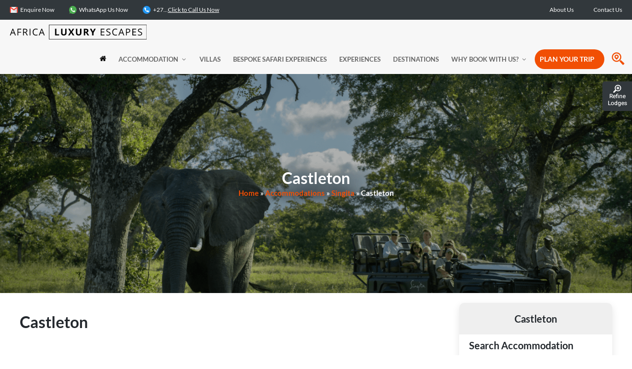

--- FILE ---
content_type: text/html; charset=utf8
request_url: https://luxuryescapes.africa/establishment/castleton/
body_size: 72273
content:
<!DOCTYPE html>
<html lang="en-ZA">
<head><meta charset="UTF-8"><script>if(navigator.userAgent.match(/MSIE|Internet Explorer/i)||navigator.userAgent.match(/Trident\/7\..*?rv:11/i)){var href=document.location.href;if(!href.match(/[?&]nowprocket/)){if(href.indexOf("?")==-1){if(href.indexOf("#")==-1){document.location.href=href+"?nowprocket=1"}else{document.location.href=href.replace("#","?nowprocket=1#")}}else{if(href.indexOf("#")==-1){document.location.href=href+"&nowprocket=1"}else{document.location.href=href.replace("#","&nowprocket=1#")}}}}</script><script>(()=>{class RocketLazyLoadScripts{constructor(){this.v="2.0.2",this.userEvents=["keydown","keyup","mousedown","mouseup","mousemove","mouseover","mouseenter","mouseout","mouseleave","touchmove","touchstart","touchend","touchcancel","wheel","click","dblclick","input","visibilitychange"],this.attributeEvents=["onblur","onclick","oncontextmenu","ondblclick","onfocus","onmousedown","onmouseenter","onmouseleave","onmousemove","onmouseout","onmouseover","onmouseup","onmousewheel","onscroll","onsubmit"]}async t(){this.i(),this.o(),/iP(ad|hone)/.test(navigator.userAgent)&&this.h(),this.u(),this.l(this),this.m(),this.k(this),this.p(this),this._(),await Promise.all([this.R(),this.L()]),this.lastBreath=Date.now(),this.S(this),this.P(),this.D(),this.O(),this.M(),await this.C(this.delayedScripts.normal),await this.C(this.delayedScripts.defer),await this.C(this.delayedScripts.async),this.T("domReady"),await this.F(),await this.j(),await this.I(),this.T("windowLoad"),await this.A(),window.dispatchEvent(new Event("rocket-allScriptsLoaded")),this.everythingLoaded=!0,this.lastTouchEnd&&await new Promise((t=>setTimeout(t,500-Date.now()+this.lastTouchEnd))),this.H(),this.T("all"),this.U(),this.W()}i(){this.CSPIssue=sessionStorage.getItem("rocketCSPIssue"),document.addEventListener("securitypolicyviolation",(t=>{this.CSPIssue||"script-src-elem"!==t.violatedDirective||"data"!==t.blockedURI||(this.CSPIssue=!0,sessionStorage.setItem("rocketCSPIssue",!0))}),{isRocket:!0})}o(){window.addEventListener("pageshow",(t=>{this.persisted=t.persisted,this.realWindowLoadedFired=!0}),{isRocket:!0}),window.addEventListener("pagehide",(()=>{this.onFirstUserAction=null}),{isRocket:!0})}h(){let t;function e(e){t=e}window.addEventListener("touchstart",e,{isRocket:!0}),window.addEventListener("touchend",(function i(o){Math.abs(o.changedTouches[0].pageX-t.changedTouches[0].pageX)<10&&Math.abs(o.changedTouches[0].pageY-t.changedTouches[0].pageY)<10&&o.timeStamp-t.timeStamp<200&&(o.target.dispatchEvent(new PointerEvent("click",{target:o.target,bubbles:!0,cancelable:!0})),event.preventDefault(),window.removeEventListener("touchstart",e,{isRocket:!0}),window.removeEventListener("touchend",i,{isRocket:!0}))}),{isRocket:!0})}q(t){this.userActionTriggered||("mousemove"!==t.type||this.firstMousemoveIgnored?"keyup"===t.type||"mouseover"===t.type||"mouseout"===t.type||(this.userActionTriggered=!0,this.onFirstUserAction&&this.onFirstUserAction()):this.firstMousemoveIgnored=!0),"click"===t.type&&t.preventDefault(),this.savedUserEvents.length>0&&(t.stopPropagation(),t.stopImmediatePropagation()),"touchstart"===this.lastEvent&&"touchend"===t.type&&(this.lastTouchEnd=Date.now()),"click"===t.type&&(this.lastTouchEnd=0),this.lastEvent=t.type,this.savedUserEvents.push(t)}u(){this.savedUserEvents=[],this.userEventHandler=this.q.bind(this),this.userEvents.forEach((t=>window.addEventListener(t,this.userEventHandler,{passive:!1,isRocket:!0})))}U(){this.userEvents.forEach((t=>window.removeEventListener(t,this.userEventHandler,{passive:!1,isRocket:!0}))),this.savedUserEvents.forEach((t=>{t.target.dispatchEvent(new window[t.constructor.name](t.type,t))}))}m(){this.eventsMutationObserver=new MutationObserver((t=>{const e="return false";for(const i of t){if("attributes"===i.type){const t=i.target.getAttribute(i.attributeName);t&&t!==e&&(i.target.setAttribute("data-rocket-"+i.attributeName,t),i.target.setAttribute(i.attributeName,e))}"childList"===i.type&&i.addedNodes.forEach((t=>{if(t.nodeType===Node.ELEMENT_NODE)for(const i of t.attributes)this.attributeEvents.includes(i.name)&&i.value&&""!==i.value&&(t.setAttribute("data-rocket-"+i.name,i.value),t.setAttribute(i.name,e))}))}})),this.eventsMutationObserver.observe(document,{subtree:!0,childList:!0,attributeFilter:this.attributeEvents})}H(){this.eventsMutationObserver.disconnect(),this.attributeEvents.forEach((t=>{document.querySelectorAll("[data-rocket-"+t+"]").forEach((e=>{e.setAttribute(t,e.getAttribute("data-rocket-"+t)),e.removeAttribute("data-rocket-"+t)}))}))}k(t){Object.defineProperty(HTMLElement.prototype,"onclick",{get(){return this.rocketonclick},set(e){this.rocketonclick=e,this.setAttribute(t.everythingLoaded?"onclick":"data-rocket-onclick","this.rocketonclick(event)")}})}S(t){function e(e,i){let o=e[i];e[i]=null,Object.defineProperty(e,i,{get:()=>o,set(s){t.everythingLoaded?o=s:e["rocket"+i]=o=s}})}e(document,"onreadystatechange"),e(window,"onload"),e(window,"onpageshow");try{Object.defineProperty(document,"readyState",{get:()=>t.rocketReadyState,set(e){t.rocketReadyState=e},configurable:!0}),document.readyState="loading"}catch(t){console.log("WPRocket DJE readyState conflict, bypassing")}}l(t){this.originalAddEventListener=EventTarget.prototype.addEventListener,this.originalRemoveEventListener=EventTarget.prototype.removeEventListener,this.savedEventListeners=[],EventTarget.prototype.addEventListener=function(e,i,o){o&&o.isRocket||!t.B(e,this)&&!t.userEvents.includes(e)||t.B(e,this)&&!t.userActionTriggered||e.startsWith("rocket-")?t.originalAddEventListener.call(this,e,i,o):t.savedEventListeners.push({target:this,remove:!1,type:e,func:i,options:o})},EventTarget.prototype.removeEventListener=function(e,i,o){o&&o.isRocket||!t.B(e,this)&&!t.userEvents.includes(e)||t.B(e,this)&&!t.userActionTriggered||e.startsWith("rocket-")?t.originalRemoveEventListener.call(this,e,i,o):t.savedEventListeners.push({target:this,remove:!0,type:e,func:i,options:o})}}T(t){"all"===t&&(EventTarget.prototype.addEventListener=this.originalAddEventListener,EventTarget.prototype.removeEventListener=this.originalRemoveEventListener),this.savedEventListeners=this.savedEventListeners.filter((e=>{let i=e.type,o=e.target||window;return"domReady"===t&&"DOMContentLoaded"!==i&&"readystatechange"!==i||("windowLoad"===t&&"load"!==i&&"readystatechange"!==i&&"pageshow"!==i||(this.B(i,o)&&(i="rocket-"+i),e.remove?o.removeEventListener(i,e.func,e.options):o.addEventListener(i,e.func,e.options),!1))}))}p(t){let e;function i(e){return t.everythingLoaded?e:e.split(" ").map((t=>"load"===t||t.startsWith("load.")?"rocket-jquery-load":t)).join(" ")}function o(o){function s(e){const s=o.fn[e];o.fn[e]=o.fn.init.prototype[e]=function(){return this[0]===window&&t.userActionTriggered&&("string"==typeof arguments[0]||arguments[0]instanceof String?arguments[0]=i(arguments[0]):"object"==typeof arguments[0]&&Object.keys(arguments[0]).forEach((t=>{const e=arguments[0][t];delete arguments[0][t],arguments[0][i(t)]=e}))),s.apply(this,arguments),this}}if(o&&o.fn&&!t.allJQueries.includes(o)){const e={DOMContentLoaded:[],"rocket-DOMContentLoaded":[]};for(const t in e)document.addEventListener(t,(()=>{e[t].forEach((t=>t()))}),{isRocket:!0});o.fn.ready=o.fn.init.prototype.ready=function(i){function s(){parseInt(o.fn.jquery)>2?setTimeout((()=>i.bind(document)(o))):i.bind(document)(o)}return t.realDomReadyFired?!t.userActionTriggered||t.fauxDomReadyFired?s():e["rocket-DOMContentLoaded"].push(s):e.DOMContentLoaded.push(s),o([])},s("on"),s("one"),s("off"),t.allJQueries.push(o)}e=o}t.allJQueries=[],o(window.jQuery),Object.defineProperty(window,"jQuery",{get:()=>e,set(t){o(t)}})}P(){const t=new Map;document.write=document.writeln=function(e){const i=document.currentScript,o=document.createRange(),s=i.parentElement;let n=t.get(i);void 0===n&&(n=i.nextSibling,t.set(i,n));const a=document.createDocumentFragment();o.setStart(a,0),a.appendChild(o.createContextualFragment(e)),s.insertBefore(a,n)}}async R(){return new Promise((t=>{this.userActionTriggered?t():this.onFirstUserAction=t}))}async L(){return new Promise((t=>{document.addEventListener("DOMContentLoaded",(()=>{this.realDomReadyFired=!0,t()}),{isRocket:!0})}))}async I(){return this.realWindowLoadedFired?Promise.resolve():new Promise((t=>{window.addEventListener("load",t,{isRocket:!0})}))}M(){this.pendingScripts=[];this.scriptsMutationObserver=new MutationObserver((t=>{for(const e of t)e.addedNodes.forEach((t=>{"SCRIPT"!==t.tagName||t.noModule||t.isWPRocket||this.pendingScripts.push({script:t,promise:new Promise((e=>{const i=()=>{const i=this.pendingScripts.findIndex((e=>e.script===t));i>=0&&this.pendingScripts.splice(i,1),e()};t.addEventListener("load",i,{isRocket:!0}),t.addEventListener("error",i,{isRocket:!0}),setTimeout(i,1e3)}))})}))})),this.scriptsMutationObserver.observe(document,{childList:!0,subtree:!0})}async j(){await this.J(),this.pendingScripts.length?(await this.pendingScripts[0].promise,await this.j()):this.scriptsMutationObserver.disconnect()}D(){this.delayedScripts={normal:[],async:[],defer:[]},document.querySelectorAll("script[type$=rocketlazyloadscript]").forEach((t=>{t.hasAttribute("data-rocket-src")?t.hasAttribute("async")&&!1!==t.async?this.delayedScripts.async.push(t):t.hasAttribute("defer")&&!1!==t.defer||"module"===t.getAttribute("data-rocket-type")?this.delayedScripts.defer.push(t):this.delayedScripts.normal.push(t):this.delayedScripts.normal.push(t)}))}async _(){await this.L();let t=[];document.querySelectorAll("script[type$=rocketlazyloadscript][data-rocket-src]").forEach((e=>{let i=e.getAttribute("data-rocket-src");if(i&&!i.startsWith("data:")){i.startsWith("//")&&(i=location.protocol+i);try{const o=new URL(i).origin;o!==location.origin&&t.push({src:o,crossOrigin:e.crossOrigin||"module"===e.getAttribute("data-rocket-type")})}catch(t){}}})),t=[...new Map(t.map((t=>[JSON.stringify(t),t]))).values()],this.N(t,"preconnect")}async $(t){if(await this.G(),!0!==t.noModule||!("noModule"in HTMLScriptElement.prototype))return new Promise((e=>{let i;function o(){(i||t).setAttribute("data-rocket-status","executed"),e()}try{if(navigator.userAgent.includes("Firefox/")||""===navigator.vendor||this.CSPIssue)i=document.createElement("script"),[...t.attributes].forEach((t=>{let e=t.nodeName;"type"!==e&&("data-rocket-type"===e&&(e="type"),"data-rocket-src"===e&&(e="src"),i.setAttribute(e,t.nodeValue))})),t.text&&(i.text=t.text),t.nonce&&(i.nonce=t.nonce),i.hasAttribute("src")?(i.addEventListener("load",o,{isRocket:!0}),i.addEventListener("error",(()=>{i.setAttribute("data-rocket-status","failed-network"),e()}),{isRocket:!0}),setTimeout((()=>{i.isConnected||e()}),1)):(i.text=t.text,o()),i.isWPRocket=!0,t.parentNode.replaceChild(i,t);else{const i=t.getAttribute("data-rocket-type"),s=t.getAttribute("data-rocket-src");i?(t.type=i,t.removeAttribute("data-rocket-type")):t.removeAttribute("type"),t.addEventListener("load",o,{isRocket:!0}),t.addEventListener("error",(i=>{this.CSPIssue&&i.target.src.startsWith("data:")?(console.log("WPRocket: CSP fallback activated"),t.removeAttribute("src"),this.$(t).then(e)):(t.setAttribute("data-rocket-status","failed-network"),e())}),{isRocket:!0}),s?(t.fetchPriority="high",t.removeAttribute("data-rocket-src"),t.src=s):t.src="data:text/javascript;base64,"+window.btoa(unescape(encodeURIComponent(t.text)))}}catch(i){t.setAttribute("data-rocket-status","failed-transform"),e()}}));t.setAttribute("data-rocket-status","skipped")}async C(t){const e=t.shift();return e?(e.isConnected&&await this.$(e),this.C(t)):Promise.resolve()}O(){this.N([...this.delayedScripts.normal,...this.delayedScripts.defer,...this.delayedScripts.async],"preload")}N(t,e){this.trash=this.trash||[];let i=!0;var o=document.createDocumentFragment();t.forEach((t=>{const s=t.getAttribute&&t.getAttribute("data-rocket-src")||t.src;if(s&&!s.startsWith("data:")){const n=document.createElement("link");n.href=s,n.rel=e,"preconnect"!==e&&(n.as="script",n.fetchPriority=i?"high":"low"),t.getAttribute&&"module"===t.getAttribute("data-rocket-type")&&(n.crossOrigin=!0),t.crossOrigin&&(n.crossOrigin=t.crossOrigin),t.integrity&&(n.integrity=t.integrity),t.nonce&&(n.nonce=t.nonce),o.appendChild(n),this.trash.push(n),i=!1}})),document.head.appendChild(o)}W(){this.trash.forEach((t=>t.remove()))}async F(){try{document.readyState="interactive"}catch(t){}this.fauxDomReadyFired=!0;try{await this.G(),document.dispatchEvent(new Event("rocket-readystatechange")),await this.G(),document.rocketonreadystatechange&&document.rocketonreadystatechange(),await this.G(),document.dispatchEvent(new Event("rocket-DOMContentLoaded")),await this.G(),window.dispatchEvent(new Event("rocket-DOMContentLoaded"))}catch(t){console.error(t)}}async A(){try{document.readyState="complete"}catch(t){}try{await this.G(),document.dispatchEvent(new Event("rocket-readystatechange")),await this.G(),document.rocketonreadystatechange&&document.rocketonreadystatechange(),await this.G(),window.dispatchEvent(new Event("rocket-load")),await this.G(),window.rocketonload&&window.rocketonload(),await this.G(),this.allJQueries.forEach((t=>t(window).trigger("rocket-jquery-load"))),await this.G();const t=new Event("rocket-pageshow");t.persisted=this.persisted,window.dispatchEvent(t),await this.G(),window.rocketonpageshow&&window.rocketonpageshow({persisted:this.persisted})}catch(t){console.error(t)}}async G(){Date.now()-this.lastBreath>45&&(await this.J(),this.lastBreath=Date.now())}async J(){return document.hidden?new Promise((t=>setTimeout(t))):new Promise((t=>requestAnimationFrame(t)))}B(t,e){return e===document&&"readystatechange"===t||(e===document&&"DOMContentLoaded"===t||(e===window&&"DOMContentLoaded"===t||(e===window&&"load"===t||e===window&&"pageshow"===t)))}static run(){(new RocketLazyLoadScripts).t()}}RocketLazyLoadScripts.run()})();</script>
	
	<meta name='robots' content='index, follow, max-image-preview:large, max-snippet:-1, max-video-preview:-1' />
	<style></style>
	<meta name="viewport" content="width=device-width, initial-scale=1">
	<!-- This site is optimized with the Yoast SEO plugin v24.6 - https://yoast.com/wordpress/plugins/seo/ -->
	<title>Luxury Accommodation at Castleton &#8226; Africa Luxury Escapes</title><link rel="preload" data-rocket-preload as="font" href="https://fonts.gstatic.com/s/heebo/v26/NGS6v5_NC0k9P9H2TbE.woff2" crossorigin><link rel="preload" data-rocket-preload as="font" href="https://fonts.gstatic.com/s/lato/v24/S6u9w4BMUTPHh7USSwiPGQ.woff2" crossorigin><link rel="preload" data-rocket-preload as="font" href="https://fonts.gstatic.com/s/lato/v24/S6uyw4BMUTPHjx4wXg.woff2" crossorigin><link rel="preload" data-rocket-preload as="font" href="https://fonts.gstatic.com/s/lato/v24/S6u9w4BMUTPHh6UVSwiPGQ.woff2" crossorigin><link rel="preload" data-rocket-preload as="font" href="https://fonts.gstatic.com/s/lato/v24/S6u9w4BMUTPHh50XSwiPGQ.woff2" crossorigin><style id="wpr-usedcss">@font-face{font-display:swap;font-family:Heebo;font-style:normal;font-weight:300;src:url(https://fonts.gstatic.com/s/heebo/v26/NGS6v5_NC0k9P9H2TbE.woff2) format('woff2');unicode-range:U+0000-00FF,U+0131,U+0152-0153,U+02BB-02BC,U+02C6,U+02DA,U+02DC,U+0304,U+0308,U+0329,U+2000-206F,U+2074,U+20AC,U+2122,U+2191,U+2193,U+2212,U+2215,U+FEFF,U+FFFD}@font-face{font-display:swap;font-family:Heebo;font-style:normal;font-weight:400;src:url(https://fonts.gstatic.com/s/heebo/v26/NGS6v5_NC0k9P9H2TbE.woff2) format('woff2');unicode-range:U+0000-00FF,U+0131,U+0152-0153,U+02BB-02BC,U+02C6,U+02DA,U+02DC,U+0304,U+0308,U+0329,U+2000-206F,U+2074,U+20AC,U+2122,U+2191,U+2193,U+2212,U+2215,U+FEFF,U+FFFD}@font-face{font-display:swap;font-family:Heebo;font-style:normal;font-weight:500;src:url(https://fonts.gstatic.com/s/heebo/v26/NGS6v5_NC0k9P9H2TbE.woff2) format('woff2');unicode-range:U+0000-00FF,U+0131,U+0152-0153,U+02BB-02BC,U+02C6,U+02DA,U+02DC,U+0304,U+0308,U+0329,U+2000-206F,U+2074,U+20AC,U+2122,U+2191,U+2193,U+2212,U+2215,U+FEFF,U+FFFD}@font-face{font-display:swap;font-family:Heebo;font-style:normal;font-weight:700;src:url(https://fonts.gstatic.com/s/heebo/v26/NGS6v5_NC0k9P9H2TbE.woff2) format('woff2');unicode-range:U+0000-00FF,U+0131,U+0152-0153,U+02BB-02BC,U+02C6,U+02DA,U+02DC,U+0304,U+0308,U+0329,U+2000-206F,U+2074,U+20AC,U+2122,U+2191,U+2193,U+2212,U+2215,U+FEFF,U+FFFD}@font-face{font-display:swap;font-family:Heebo;font-style:normal;font-weight:900;src:url(https://fonts.gstatic.com/s/heebo/v26/NGS6v5_NC0k9P9H2TbE.woff2) format('woff2');unicode-range:U+0000-00FF,U+0131,U+0152-0153,U+02BB-02BC,U+02C6,U+02DA,U+02DC,U+0304,U+0308,U+0329,U+2000-206F,U+2074,U+20AC,U+2122,U+2191,U+2193,U+2212,U+2215,U+FEFF,U+FFFD}@font-face{font-display:swap;font-family:Lato;font-style:normal;font-weight:300;src:url(https://fonts.gstatic.com/s/lato/v24/S6u9w4BMUTPHh7USSwiPGQ.woff2) format('woff2');unicode-range:U+0000-00FF,U+0131,U+0152-0153,U+02BB-02BC,U+02C6,U+02DA,U+02DC,U+0304,U+0308,U+0329,U+2000-206F,U+2074,U+20AC,U+2122,U+2191,U+2193,U+2212,U+2215,U+FEFF,U+FFFD}@font-face{font-display:swap;font-family:Lato;font-style:normal;font-weight:400;src:url(https://fonts.gstatic.com/s/lato/v24/S6uyw4BMUTPHjx4wXg.woff2) format('woff2');unicode-range:U+0000-00FF,U+0131,U+0152-0153,U+02BB-02BC,U+02C6,U+02DA,U+02DC,U+0304,U+0308,U+0329,U+2000-206F,U+2074,U+20AC,U+2122,U+2191,U+2193,U+2212,U+2215,U+FEFF,U+FFFD}@font-face{font-display:swap;font-family:Lato;font-style:normal;font-weight:700;src:url(https://fonts.gstatic.com/s/lato/v24/S6u9w4BMUTPHh6UVSwiPGQ.woff2) format('woff2');unicode-range:U+0000-00FF,U+0131,U+0152-0153,U+02BB-02BC,U+02C6,U+02DA,U+02DC,U+0304,U+0308,U+0329,U+2000-206F,U+2074,U+20AC,U+2122,U+2191,U+2193,U+2212,U+2215,U+FEFF,U+FFFD}@font-face{font-display:swap;font-family:Lato;font-style:normal;font-weight:900;src:url(https://fonts.gstatic.com/s/lato/v24/S6u9w4BMUTPHh50XSwiPGQ.woff2) format('woff2');unicode-range:U+0000-00FF,U+0131,U+0152-0153,U+02BB-02BC,U+02C6,U+02DA,U+02DC,U+0304,U+0308,U+0329,U+2000-206F,U+2074,U+20AC,U+2122,U+2191,U+2193,U+2212,U+2215,U+FEFF,U+FFFD}img.emoji{display:inline!important;border:none!important;box-shadow:none!important;height:1em!important;width:1em!important;margin:0 .07em!important;vertical-align:-.1em!important;background:0 0!important;padding:0!important}.wp-block-image{margin:0 0 1em}.wp-block-image img{max-width:100%}.wp-block-image:not(.is-style-rounded) img{border-radius:inherit}.wp-block-image.aligncenter{text-align:center}.wp-block-image .aligncenter{display:table}.wp-block-image .aligncenter{margin-left:auto;margin-right:auto}.wp-block-image figure{margin:0}.aligncenter{clear:both}.screen-reader-text{border:0;clip:rect(1px,1px,1px,1px);-webkit-clip-path:inset(50%);clip-path:inset(50%);height:1px;margin:-1px;overflow:hidden;padding:0;position:absolute;width:1px;word-wrap:normal!important}.screen-reader-text:focus{background-color:#ddd;clip:auto!important;-webkit-clip-path:none;clip-path:none;color:#444;display:block;font-size:1em;height:auto;left:5px;line-height:normal;padding:15px 23px 14px;text-decoration:none;top:5px;width:auto;z-index:100000}:root{--wp--preset--aspect-ratio--square:1;--wp--preset--aspect-ratio--4-3:4/3;--wp--preset--aspect-ratio--3-4:3/4;--wp--preset--aspect-ratio--3-2:3/2;--wp--preset--aspect-ratio--2-3:2/3;--wp--preset--aspect-ratio--16-9:16/9;--wp--preset--aspect-ratio--9-16:9/16;--wp--preset--color--black:#000000;--wp--preset--color--cyan-bluish-gray:#abb8c3;--wp--preset--color--white:#ffffff;--wp--preset--color--pale-pink:#f78da7;--wp--preset--color--vivid-red:#cf2e2e;--wp--preset--color--luminous-vivid-orange:#ff6900;--wp--preset--color--luminous-vivid-amber:#fcb900;--wp--preset--color--light-green-cyan:#7bdcb5;--wp--preset--color--vivid-green-cyan:#00d084;--wp--preset--color--pale-cyan-blue:#8ed1fc;--wp--preset--color--vivid-cyan-blue:#0693e3;--wp--preset--color--vivid-purple:#9b51e0;--wp--preset--gradient--vivid-cyan-blue-to-vivid-purple:linear-gradient(135deg,rgba(6, 147, 227, 1) 0%,rgb(155, 81, 224) 100%);--wp--preset--gradient--light-green-cyan-to-vivid-green-cyan:linear-gradient(135deg,rgb(122, 220, 180) 0%,rgb(0, 208, 130) 100%);--wp--preset--gradient--luminous-vivid-amber-to-luminous-vivid-orange:linear-gradient(135deg,rgba(252, 185, 0, 1) 0%,rgba(255, 105, 0, 1) 100%);--wp--preset--gradient--luminous-vivid-orange-to-vivid-red:linear-gradient(135deg,rgba(255, 105, 0, 1) 0%,rgb(207, 46, 46) 100%);--wp--preset--gradient--very-light-gray-to-cyan-bluish-gray:linear-gradient(135deg,rgb(238, 238, 238) 0%,rgb(169, 184, 195) 100%);--wp--preset--gradient--cool-to-warm-spectrum:linear-gradient(135deg,rgb(74, 234, 220) 0%,rgb(151, 120, 209) 20%,rgb(207, 42, 186) 40%,rgb(238, 44, 130) 60%,rgb(251, 105, 98) 80%,rgb(254, 248, 76) 100%);--wp--preset--gradient--blush-light-purple:linear-gradient(135deg,rgb(255, 206, 236) 0%,rgb(152, 150, 240) 100%);--wp--preset--gradient--blush-bordeaux:linear-gradient(135deg,rgb(254, 205, 165) 0%,rgb(254, 45, 45) 50%,rgb(107, 0, 62) 100%);--wp--preset--gradient--luminous-dusk:linear-gradient(135deg,rgb(255, 203, 112) 0%,rgb(199, 81, 192) 50%,rgb(65, 88, 208) 100%);--wp--preset--gradient--pale-ocean:linear-gradient(135deg,rgb(255, 245, 203) 0%,rgb(182, 227, 212) 50%,rgb(51, 167, 181) 100%);--wp--preset--gradient--electric-grass:linear-gradient(135deg,rgb(202, 248, 128) 0%,rgb(113, 206, 126) 100%);--wp--preset--gradient--midnight:linear-gradient(135deg,rgb(2, 3, 129) 0%,rgb(40, 116, 252) 100%);--wp--preset--font-size--small:13px;--wp--preset--font-size--medium:20px;--wp--preset--font-size--large:36px;--wp--preset--font-size--x-large:42px;--wp--preset--spacing--20:0.44rem;--wp--preset--spacing--30:0.67rem;--wp--preset--spacing--40:1rem;--wp--preset--spacing--50:1.5rem;--wp--preset--spacing--60:2.25rem;--wp--preset--spacing--70:3.38rem;--wp--preset--spacing--80:5.06rem;--wp--preset--shadow--natural:6px 6px 9px rgba(0, 0, 0, .2);--wp--preset--shadow--deep:12px 12px 50px rgba(0, 0, 0, .4);--wp--preset--shadow--sharp:6px 6px 0px rgba(0, 0, 0, .2);--wp--preset--shadow--outlined:6px 6px 0px -3px rgba(255, 255, 255, 1),6px 6px rgba(0, 0, 0, 1);--wp--preset--shadow--crisp:6px 6px 0px rgba(0, 0, 0, 1)}:where(.is-layout-flex){gap:.5em}:where(.is-layout-grid){gap:.5em}:where(.wp-block-post-template.is-layout-flex){gap:1.25em}:where(.wp-block-post-template.is-layout-grid){gap:1.25em}:where(.wp-block-columns.is-layout-flex){gap:2em}:where(.wp-block-columns.is-layout-grid){gap:2em}:root :where(.wp-block-pullquote){font-size:1.5em;line-height:1.6}.footer-widgets-container{padding:40px}.inside-footer-widgets{display:flex}.inside-footer-widgets>div{flex:1 1 0}.site-footer .footer-widgets-container .inner-padding{padding:0 0 0 40px}.site-footer .footer-widgets-container .inside-footer-widgets{margin-left:-40px}.top-bar{font-weight:400;text-transform:none;font-size:13px}.top-bar .inside-top-bar{display:flex;align-items:center;flex-wrap:wrap}.top-bar .inside-top-bar .widget{padding:0;display:inline-block;margin-bottom:0}.top-bar .inside-top-bar .textwidget p:last-child{margin:0}.top-bar .widget-title{display:none}.top-bar .widget{margin:0 10px}.top-bar .widget_nav_menu>div>ul{display:flex;align-items:center}.top-bar .widget_nav_menu li{margin:0 10px;padding:0}.top-bar .widget_nav_menu li:first-child{margin-left:0}.top-bar .widget_nav_menu li:last-child{margin-right:0}.top-bar .widget_nav_menu li ul{display:none}.inside-top-bar{padding:10px 40px}div.top-bar .widget{margin-bottom:0}.site-footer:not(.footer-bar-active) .copyright-bar{margin:0 auto}@media (max-width:768px){.top-bar .inside-top-bar{justify-content:center}.top-bar .inside-top-bar>.widget{order:1;margin:0 10px}.top-bar .inside-top-bar:first-child{margin-left:auto}.top-bar .inside-top-bar:last-child{margin-right:auto}.top-bar .widget_nav_menu li{padding:5px 0}.inside-footer-widgets{flex-direction:column}.inside-footer-widgets>div:not(:last-child){margin-bottom:40px}.site-footer .footer-widgets .footer-widgets-container .inside-footer-widgets{margin:0}.site-footer .footer-widgets .footer-widgets-container .inner-padding{padding:0}}body,dd,fieldset,figure,h1,h2,h3,h4,h5,html,iframe,legend,li,p,textarea,ul{margin:0;padding:0;border:0}html{font-family:sans-serif;-webkit-text-size-adjust:100%;-ms-text-size-adjust:100%;-webkit-font-smoothing:antialiased;-moz-osx-font-smoothing:grayscale}main{display:block}progress{vertical-align:baseline}html{box-sizing:border-box}button,input,optgroup,select,textarea{font-family:inherit;font-size:100%;margin:0}[type=search]{-webkit-appearance:textfield;outline-offset:-2px}[type=search]::-webkit-search-decoration{-webkit-appearance:none}::-moz-focus-inner{border-style:none;padding:0}body,button,input,select,textarea{font-family:-apple-system,system-ui,BlinkMacSystemFont,"Segoe UI",Helvetica,Arial,sans-serif,"Apple Color Emoji","Segoe UI Emoji","Segoe UI Symbol";font-weight:400;text-transform:none;font-size:17px;line-height:1.5}p{margin-bottom:1.5em}h1,h2,h3,h4,h5{font-family:inherit;font-size:100%;font-style:inherit;font-weight:inherit}table{border:1px solid rgba(0,0,0,.1)}table{border-collapse:separate;border-spacing:0;border-width:1px 0 0 1px;margin:0 0 1.5em;width:100%}fieldset{padding:0;border:0;min-width:inherit}fieldset legend{padding:0;margin-bottom:1.5em}h1{font-size:42px;margin-bottom:20px;line-height:1.2em;font-weight:400;text-transform:none}h2{font-size:35px;margin-bottom:20px;line-height:1.2em;font-weight:400;text-transform:none}h3{font-size:29px;margin-bottom:20px;line-height:1.2em;font-weight:400;text-transform:none}h4{font-size:24px}h5{font-size:20px}h4,h5{margin-bottom:20px}ul{margin:0 0 1.5em 3em}ul{list-style:disc}li>ul{margin-bottom:0;margin-left:1.5em}dd{margin:0 1.5em 1.5em}i{font-style:italic}figure{margin:0}table{margin:0 0 1.5em;width:100%}img{height:auto;max-width:100%}button,input[type=button],input[type=reset],input[type=submit]{background:#55555e;color:#fff;border:1px solid transparent;cursor:pointer;-webkit-appearance:button;padding:10px 20px}input[type=email],input[type=number],input[type=password],input[type=search],input[type=tel],input[type=text],input[type=url],select,textarea{border:1px solid;border-radius:0;padding:10px 15px;max-width:100%}textarea{width:100%}a,button,input{transition:color .1s ease-in-out,background-color .1s ease-in-out}a,a:focus,a:hover,a:visited{text-decoration:none}.button{padding:10px 20px;display:inline-block}.using-mouse :focus{outline:0}.using-mouse ::-moz-focus-inner{border:0}.aligncenter{clear:both;display:block;margin:0 auto}.size-full,.size-medium{max-width:100%;height:auto}.screen-reader-text{border:0;clip:rect(1px,1px,1px,1px);-webkit-clip-path:inset(50%);clip-path:inset(50%);height:1px;margin:-1px;overflow:hidden;padding:0;position:absolute!important;width:1px;word-wrap:normal!important}.screen-reader-text:focus{background-color:#f1f1f1;border-radius:3px;box-shadow:0 0 2px 2px rgba(0,0,0,.6);clip:auto!important;-webkit-clip-path:none;clip-path:none;color:#21759b;display:block;font-size:.875rem;font-weight:700;height:auto;left:5px;line-height:normal;padding:15px 23px 14px;text-decoration:none;top:5px;width:auto;z-index:100000}#primary[tabindex="-1"]:focus{outline:0}.main-navigation{z-index:100;padding:0;clear:both;display:block}.main-navigation a{display:block;text-decoration:none;font-weight:400;text-transform:none;font-size:15px}.main-navigation ul{list-style:none;margin:0;padding-left:0}.main-navigation .main-nav ul li a{padding-left:20px;padding-right:20px;line-height:60px}.inside-navigation{position:relative}.main-navigation .inside-navigation{display:flex;align-items:center;flex-wrap:wrap;justify-content:space-between}.main-navigation .main-nav>ul{display:flex;flex-wrap:wrap;align-items:center}.main-navigation li{position:relative}.main-navigation .menu-bar-items{display:flex;align-items:center;font-size:15px}.main-navigation .menu-bar-items a{color:inherit}.main-navigation .menu-bar-item{position:relative}.main-navigation .menu-bar-item.search-item{z-index:20}.main-navigation .menu-bar-item>a{padding-left:20px;padding-right:20px;line-height:60px}.sidebar .main-navigation .main-nav{flex-basis:100%}.sidebar .main-navigation .main-nav>ul{flex-direction:column}.sidebar .main-navigation .menu-bar-items{margin:0 auto}.sidebar .main-navigation .menu-bar-items .search-item{order:10}.nav-align-right .inside-navigation{justify-content:flex-end}.main-navigation ul ul{display:block;box-shadow:1px 1px 0 rgba(0,0,0,.1);float:left;position:absolute;left:-99999px;opacity:0;z-index:99999;width:200px;text-align:left;top:auto;transition:opacity 80ms linear;transition-delay:0s;pointer-events:none;height:0;overflow:hidden}.main-navigation ul ul a{display:block}.main-navigation ul ul li{width:100%}.main-navigation .main-nav ul ul li a{line-height:normal;padding:10px 20px;font-size:14px}.main-navigation .main-nav ul li.menu-item-has-children>a{padding-right:0;position:relative}.main-navigation:not(.toggled) ul li.sfHover>ul,.main-navigation:not(.toggled) ul li:hover>ul{left:auto;opacity:1;transition-delay:150ms;pointer-events:auto;height:auto;overflow:visible}.main-navigation:not(.toggled) ul ul li.sfHover>ul,.main-navigation:not(.toggled) ul ul li:hover>ul{left:100%;top:0}.menu-item-has-children .dropdown-menu-toggle{display:inline-block;height:100%;clear:both;padding-right:20px;padding-left:10px}.menu-item-has-children ul .dropdown-menu-toggle{padding-top:10px;padding-bottom:10px;margin-top:-10px}.sidebar .menu-item-has-children .dropdown-menu-toggle,nav ul ul .menu-item-has-children .dropdown-menu-toggle{float:right}.widget-area .main-navigation li{float:none;display:block;width:100%;padding:0;margin:0}.sidebar .main-navigation.sub-menu-right ul li.sfHover ul,.sidebar .main-navigation.sub-menu-right ul li:hover ul{top:0;left:100%}.site-header{position:relative}.site-logo{display:inline-block;max-width:100%}.site-header .header-image{vertical-align:middle}.site-content{word-wrap:break-word}.entry-title{margin-bottom:0}embed,iframe,object{max-width:100%}.widget-area .widget{padding:40px}.widget select{max-width:100%}.footer-widgets .widget :last-child,.sidebar .widget :last-child{margin-bottom:0}.widget-title{margin-bottom:30px;font-size:20px;line-height:1.5;font-weight:400;text-transform:none}.widget ul{margin:0}.widget .search-field{width:100%}.widget .search-form{display:flex}.footer-widgets .widget{margin-bottom:30px}.footer-widgets .widget:last-child,.sidebar .widget:last-child{margin-bottom:0}.widget ul li{list-style-type:none;position:relative;margin-bottom:.5em}.widget ul li ul{margin-left:1em;margin-top:.5em}.site-content{display:flex}.grid-container{margin-left:auto;margin-right:auto;max-width:1200px}.sidebar .widget,.site-main>*{margin-bottom:20px}.separate-containers .inside-article{padding:40px}.separate-containers .site-main{margin:20px}.separate-containers.right-sidebar .site-main{margin-left:0}.separate-containers .inside-right-sidebar{margin-top:20px;margin-bottom:20px}.widget-area .main-navigation{margin-bottom:20px}.separate-containers .site-main>:last-child{margin-bottom:0}.sidebar .grid-container{max-width:100%;width:100%}.inside-site-info{display:flex;align-items:center;justify-content:center;padding:20px 40px}.site-info{text-align:center;font-size:15px}.gp-icon{display:inline-flex;align-self:center}.gp-icon svg{height:1em;width:1em;top:.125em;position:relative;fill:currentColor}.icon-menu-bars svg:nth-child(2),.toggled .icon-menu-bars svg:first-child{display:none}.toggled .icon-menu-bars svg:nth-child(2){display:block}nav.toggled .icon-arrow-right svg{transform:rotate(90deg)}nav.toggled .sfHover>a>.dropdown-menu-toggle .gp-icon svg{transform:rotate(180deg)}nav.toggled .sfHover>a>.dropdown-menu-toggle .gp-icon.icon-arrow-right svg{transform:rotate(270deg)}.container.grid-container{width:auto}.menu-toggle,.sidebar-nav-mobile{display:none}.menu-toggle{padding:0 20px;line-height:60px;margin:0;font-weight:400;text-transform:none;font-size:15px;cursor:pointer}.menu-toggle .mobile-menu{padding-left:3px}.menu-toggle .gp-icon+.mobile-menu{padding-left:9px}.menu-toggle .mobile-menu:empty{display:none}button.menu-toggle{background-color:transparent;flex-grow:1;border:0;text-align:center}button.menu-toggle:active,button.menu-toggle:focus,button.menu-toggle:hover{background-color:transparent}.has-menu-bar-items button.menu-toggle{flex-grow:0}nav.toggled ul ul.sub-menu{width:100%}.toggled .menu-item-has-children .dropdown-menu-toggle{padding-left:20px}.main-navigation.toggled .main-nav{flex-basis:100%;order:3}.main-navigation.toggled .main-nav>ul{display:block}.main-navigation.toggled .main-nav li{width:100%;text-align:left}.main-navigation.toggled .main-nav ul ul{transition:0s;visibility:hidden}.main-navigation.toggled .main-nav ul ul.toggled-on{position:relative;top:0;left:auto!important;right:auto!important;width:100%;pointer-events:auto;height:auto;opacity:1;display:block;visibility:visible;float:none}.main-navigation.toggled .menu-item-has-children .dropdown-menu-toggle{float:right}.mobile-menu-control-wrapper{display:none;margin-left:auto;align-items:center}body{background-color:#fff;color:#333}a{color:#f14f04}a:visited{color:#666}a:active,a:focus,a:hover{color:#000}.grid-container{max-width:1240px}.navigation-search{position:absolute;left:-99999px;pointer-events:none;visibility:hidden;z-index:20;width:100%;top:0;transition:opacity .1s ease-in-out;opacity:0}.navigation-search.nav-search-active{left:0;right:0;pointer-events:auto;visibility:visible;opacity:1}.navigation-search input[type=search]{outline:0;border:0;vertical-align:bottom;line-height:1;opacity:.9;width:100%;z-index:20;border-radius:0;-webkit-appearance:none;height:60px}.navigation-search input::-ms-clear{display:none;width:0;height:0}.navigation-search input::-ms-reveal{display:none;width:0;height:0}.navigation-search input::-webkit-search-cancel-button,.navigation-search input::-webkit-search-decoration,.navigation-search input::-webkit-search-results-button,.navigation-search input::-webkit-search-results-decoration{display:none}.gen-sidebar-nav .navigation-search{top:auto;bottom:0}body,button,input,select,textarea{font-family:Heebo,sans-serif;font-weight:300;font-size:16px}body{line-height:1.5}.main-navigation a,.menu-toggle{font-family:Lato,sans-serif;font-weight:600;text-transform:uppercase;font-size:13px}.main-navigation .menu-bar-items{font-size:13px}.main-navigation .main-nav ul ul li a{font-size:12px}.footer-widgets .widget,.sidebar .widget{font-size:14px}.button,button:not(.menu-toggle),html input[type=button],input[type=reset],input[type=submit]{font-family:Lato,sans-serif;font-weight:700;text-transform:uppercase;font-size:14px}h1{font-family:Lato,sans-serif;font-weight:600;font-size:32px}h2{font-family:Lato,sans-serif;font-weight:600;font-size:32px}h3{font-family:Lato,sans-serif;font-weight:600;font-size:20px}h4{font-family:Lato,sans-serif;font-weight:700;font-size:15px;line-height:1.5em}h5{font-family:Lato,sans-serif;font-weight:700;font-size:16px}.site-info{font-size:12px}.top-bar{background-color:#636363;color:#fff}.top-bar a{color:#fff}.top-bar a:hover{color:#303030}.site-header{background-color:#fff;color:#3a3a3a}.site-header a{color:#3a3a3a}.main-navigation,.main-navigation ul ul{background-color:#f7f7f7}.main-navigation .main-nav ul li a,.main-navigation .menu-bar-items,.menu-toggle{color:#666}.main-navigation .main-nav ul li.sfHover>a,.main-navigation .main-nav ul li:focus>a,.main-navigation .main-nav ul li:hover>a,.main-navigation .menu-bar-item.sfHover>a,.main-navigation .menu-bar-item:hover>a{color:#222}button.menu-toggle:focus,button.menu-toggle:hover{color:#666}.main-navigation .main-nav ul li.search-item.active>a,.main-navigation .menu-bar-items .search-item.active>a,.navigation-search input[type=search],.navigation-search input[type=search]:active,.navigation-search input[type=search]:focus{color:#222}.main-navigation ul ul{background-color:rgba(242,242,242,.96)}.main-navigation .main-nav ul ul li a{color:grey}.main-navigation .main-nav ul ul li.sfHover>a,.main-navigation .main-nav ul ul li:focus>a,.main-navigation .main-nav ul ul li:hover>a{color:#303030;background-color:rgba(216,216,216,.96)}.separate-containers .inside-article{background-color:#fff}.inside-article a{color:#f14f04}.entry-title a{color:#}h1{color:#292f0e}h2{color:#292f0e}h3{color:#292f0e}h4{color:#292f0e}h5{color:#292f0e}.sidebar .widget{background-color:#fff}.sidebar .widget .widget-title{color:#000}.footer-widgets{color:#fff;background-color:#303030}.footer-widgets a{color:#d3d3d3}.footer-widgets a:hover{color:#fff}.footer-widgets .widget-title{color:#fff}.site-info{color:#a5a5a5;background-color:#272727}.site-info a{color:#606060}.site-info a:hover{color:#606060}input[type=email],input[type=number],input[type=password],input[type=search],input[type=tel],input[type=text],input[type=url],select,textarea{color:#666;background-color:#fafafa;border-color:#ccc}input[type=email]:focus,input[type=number]:focus,input[type=password]:focus,input[type=search]:focus,input[type=tel]:focus,input[type=text]:focus,input[type=url]:focus,select:focus,textarea:focus{color:#666;background-color:#fff;border-color:#bfbfbf}a.button,button,html input[type=button],input[type=reset],input[type=submit]{color:#fff;background-color:#f14f04}a.button:focus,a.button:hover,button:focus,button:hover,html input[type=button]:focus,html input[type=button]:hover,input[type=reset]:focus,input[type=reset]:hover,input[type=submit]:focus,input[type=submit]:hover{color:#fff;background-color:#c94203}.inside-top-bar{padding:10px}.nav-below-header .main-navigation .inside-navigation.grid-container{padding:0 25px}.separate-containers .inside-article{padding:20px}.main-navigation .main-nav ul li a,.main-navigation .menu-bar-item>a,.menu-toggle{padding-left:15px;padding-right:15px}.main-navigation .main-nav ul ul li a{padding:15px}.main-navigation ul ul{width:250px}.menu-item-has-children .dropdown-menu-toggle{padding-right:15px}.menu-item-has-children ul .dropdown-menu-toggle{padding-top:15px;padding-bottom:15px;margin-top:-15px}.widget-area .widget{padding:20px}.inside-site-info{padding:20px}@media (max-width:768px){a,body,button,input,select,textarea{transition:all 0s ease-in-out}.site-content{flex-direction:column}.container .site-content .content-area{width:auto}.is-right-sidebar.sidebar{width:auto;order:initial}#main{margin-left:0;margin-right:0}body:not(.no-sidebar) #main{margin-bottom:0}h1{font-size:30px}h2{font-size:25px}.separate-containers .inside-article{padding:30px}.inside-site-info{padding-right:10px;padding-left:10px}}.is-right-sidebar{width:25%}.site-content .content-area{width:75%}@media (max-width:940px){.main-navigation .menu-bar-item.sfHover>a,.main-navigation .menu-bar-item:hover>a{background:0 0;color:#666}.main-navigation .menu-toggle,.sidebar-nav-mobile:not(#sticky-placeholder){display:block}.gen-sidebar-nav,.main-navigation ul,.main-navigation:not(.slideout-navigation):not(.toggled) .main-nav>ul{display:none}.nav-align-right .inside-navigation{justify-content:space-between}.main-navigation .main-nav ul li a,.main-navigation .menu-bar-item>a,.main-navigation .menu-toggle{line-height:60px}.mobile-header-navigation .site-logo.mobile-header-logo img,.navigation-search input[type=search]{height:60px}}.main-navigation .main-nav ul li a,.main-navigation .menu-bar-item>a,.menu-toggle{transition:line-height .3s ease}.main-navigation.toggled .main-nav>ul{background-color:#f7f7f7}.sticky-enabled .gen-sidebar-nav.is_stuck .main-navigation{margin-bottom:0}.sticky-enabled .gen-sidebar-nav.is_stuck{z-index:500}.sticky-enabled .main-navigation.is_stuck{box-shadow:0 2px 2px -2px rgba(0,0,0,.2)}.navigation-stick:not(.gen-sidebar-nav){left:0;right:0;width:100%!important}.main-navigation.has-sticky-branding:not(.grid-container) .inside-navigation:not(.grid-container) .navigation-branding{margin-left:10px}.page-hero{background-color:rgba(10,10,10,.29);background-image:var(--wpr-bg-40675870-47a6-49a0-86c4-c39666b74948);background-size:cover;background-image:linear-gradient(0deg,rgba(10,10,10,.29),rgba(10,10,10,.29)),var(--wpr-bg-40675870-47a6-49a0-86c4-c39666b74948);background-position:center center;background-repeat:no-repeat;color:#fff;padding-top:15%;padding-bottom:15%;text-align:center}.page-hero .inside-page-hero.grid-container{max-width:calc(1240px - 0px - 0px)}.page-hero h1,.page-hero h2,.page-hero h3,.page-hero h4,.page-hero h5{color:#fff}.inside-page-hero>:last-child{margin-bottom:0}.page-hero a,.page-hero a:visited{color:#f14f04}.page-hero a:hover{color:#fff}.secondary-navigation{z-index:99;padding:0}.secondary-navigation .inside-navigation{display:flex;align-items:center;flex-wrap:wrap;justify-content:space-between}.secondary-navigation ul{list-style:none;margin:0;padding-left:0}.secondary-navigation li{position:relative}.secondary-navigation a{display:block;text-decoration:none}.secondary-navigation ul ul{display:block;box-shadow:0 2px 2px rgba(0,0,0,.1);float:left;position:absolute;left:-99999px;opacity:0;z-index:99999;width:200px;text-align:left;top:auto;transition:opacity 80ms linear;transition-delay:0s;pointer-events:none;height:0;overflow:hidden}.secondary-navigation ul ul li{width:100%}.secondary-navigation ul ul li a{line-height:normal;font-size:90%}.secondary-navigation .main-nav>ul{display:flex;flex-wrap:wrap}.secondary-navigation .main-nav ul ul li a{line-height:normal;font-size:12px;padding-left:20px;padding-right:20px;padding-top:10px;padding-bottom:10px}.secondary-navigation .main-nav ul li.menu-item-has-children>a{padding-right:0;position:relative}.secondary-navigation .main-nav ul li a{font-family:inherit;font-weight:400;text-transform:none;font-size:13px;padding-left:20px;padding-right:20px;line-height:40px}.secondary-navigation .menu-toggle{font-family:inherit;font-weight:400;text-transform:none;font-size:13px;padding-left:20px;padding-right:20px;line-height:40px;margin:0}.secondary-navigation .menu-item-has-children .dropdown-menu-toggle{padding-right:20px}.secondary-navigation .menu-item-has-children ul .dropdown-menu-toggle{padding-top:10px;padding-bottom:10px;margin-top:-10px}.secondary-navigation .menu-bar-item{position:relative}.secondary-navigation .menu-bar-item.search-item{z-index:20}.secondary-navigation .menu-bar-item>a{font-family:inherit;font-weight:400;text-transform:none;font-size:13px;padding-left:20px;padding-right:20px;line-height:40px}.dropdown-hover .secondary-navigation:not(.toggled) ul li.sfHover>ul,.dropdown-hover .secondary-navigation:not(.toggled) ul li:hover>ul{left:auto;opacity:1;transition-delay:150ms;pointer-events:auto;height:auto;overflow:visible}.dropdown-hover .secondary-navigation:not(.toggled) ul ul li.sfHover>ul,.dropdown-hover .secondary-navigation:not(.toggled) ul ul li:hover>ul{left:100%;top:0}.widget-area .secondary-navigation li{display:block;float:none;margin:0;padding:0;width:100%}.widget-area .secondary-navigation ul ul{left:100%;top:0;width:220px}.secondary-nav-aligned-right .secondary-navigation .inside-navigation{justify-content:flex-end}.dropdown-click .secondary-navigation ul ul{visibility:hidden}.dropdown-click .secondary-navigation ul li.sfHover>ul.toggled-on,.dropdown-click .secondary-navigation ul.toggled-on{left:auto;opacity:1;visibility:visible;pointer-events:auto;height:auto;overflow:visible}.dropdown-click .secondary-navigation ul ul ul.toggled-on{left:0;top:auto;position:relative}.dropdown-click .widget-area .secondary-navigation ul ul{top:auto;position:absolute;float:none;width:100%;left:-99999px}.dropdown-click .widget-area .secondary-navigation ul ul.toggled-on{position:relative;left:0;right:0}.right-sidebar .widget-area .secondary-navigation ul ul{left:auto;right:100%}.dropdown-click.right-sidebar .widget-area .secondary-navigation ul ul{right:0}.dropdown-hover .widget-area .secondary-navigation:not(.toggled) ul li.sfHover>ul,.dropdown-hover .widget-area .secondary-navigation:not(.toggled) ul li:hover ul{top:0;left:100%;width:220px}.dropdown-hover.right-sidebar .widget-area .secondary-navigation:not(.toggled) ul li.sfHover ul,.dropdown-hover.right-sidebar .widget-area .secondary-navigation:not(.toggled) ul li:hover ul{right:100%;left:auto}.secondary-navigation.has-menu-bar-items .menu-toggle,.secondary-navigation.has-top-bar .menu-toggle{flex-grow:0}.secondary-navigation .top-bar{background:0 0}.secondary-navigation .top-bar a{display:inline}.secondary-navigation .inside-top-bar{padding:0}.secondary-nav-aligned-right .secondary-navigation .top-bar{margin-right:auto}.secondary-nav-aligned-right .secondary-navigation .top-bar .inside-top-bar .widget{margin:0 10px}.secondary-navigation{background-color:#636363}.secondary-nav-above-header .secondary-navigation .inside-navigation.grid-container{padding:0 20px}.secondary-navigation .top-bar{color:#fff;line-height:40px;font-family:Lato,sans-serif;font-weight:400;text-transform:none;font-size:12px}.secondary-navigation .top-bar a{color:#fff}.secondary-navigation .top-bar a:focus,.secondary-navigation .top-bar a:hover{color:#303030}.secondary-navigation .main-nav ul li a,.secondary-navigation .menu-toggle{color:#fff;font-family:Lato,sans-serif;font-size:12px}button.secondary-menu-toggle:focus,button.secondary-menu-toggle:hover{color:#fff}.widget-area .secondary-navigation{margin-bottom:20px}.secondary-navigation ul ul{background-color:#303030;top:auto}.secondary-navigation .main-nav ul ul li a{color:#fff;font-size:11px}.secondary-navigation .main-nav ul li.sfHover>a,.secondary-navigation .main-nav ul li:focus>a,.secondary-navigation .main-nav ul li:hover>a{color:#fff;background-color:#303030}.secondary-navigation .main-nav ul ul li.sfHover>a,.secondary-navigation .main-nav ul ul li:focus>a,.secondary-navigation .main-nav ul ul li:hover>a{color:#fff;background-color:#474747}.secondary-navigation.toggled .dropdown-menu-toggle:before{display:none}.secondary-navigation.toggled ul ul{transition:0s;visibility:hidden}.secondary-navigation.toggled ul ul.toggled-on{visibility:visible}.secondary-navigation.toggled .main-nav ul ul{position:relative;top:0;left:0;width:100%}.secondary-navigation.toggled .main-nav ul ul.toggled-on{position:relative;top:0;left:auto!important;right:auto!important;width:100%;pointer-events:auto;height:auto;opacity:1;display:block}.secondary-navigation.toggled .main-nav>ul{display:block}.secondary-navigation.toggled .main-nav .sf-menu>li{float:none;clear:both;display:block!important;text-align:left!important}.secondary-navigation.toggled .dropdown-menu-toggle:before{content:"\f107"!important}.secondary-navigation.toggled .sfHover>a .dropdown-menu-toggle:before{content:"\f106"!important}.secondary-navigation.toggled .menu-item-has-children .dropdown-menu-toggle{float:right}.dropdown-hover .secondary-navigation.toggled ul li.sfHover>ul,.dropdown-hover .secondary-navigation.toggled ul li:hover>ul{transition-delay:0s}@media (max-width:768px){.secondary-navigation .menu-toggle{display:block}.secondary-navigation ul,.secondary-navigation:not(.toggled) .main-nav>ul{display:none}.secondary-navigation.toggled .main-nav{flex-basis:100%;order:3}.secondary-nav-aligned-right .secondary-navigation.has-top-bar .menu-toggle{text-align:right}.secondary-navigation.has-top-bar .top-bar .inside-top-bar .widget{margin:0 20px}.secondary-navigation.has-menu-bar-items .inside-navigation,.secondary-navigation.has-top-bar .inside-navigation{justify-content:space-between}}.main-navigation.offside{position:fixed;width:265px;height:100%;height:100vh;top:0;z-index:9999;overflow:auto;-webkit-overflow-scrolling:touch}.offside{left:-265px}.offside--right{left:auto;right:-265px}.offside--right.is-open{transform:translate3d(-265px,0,0)}.offside-js--interact .offside{transition:transform .2s cubic-bezier(.16,.68,.43,.99);-webkit-backface-visibility:hidden;-webkit-perspective:1000}.offside-js--init{overflow-x:hidden}.no-csstransforms3d .offside{transform:translate3d(0,0,0)}.no-csstransforms3d .offside-sliding-element{overflow-x:hidden;position:relative}.no-csstransforms3d .offside--right.is-open{right:0}.slideout-overlay{z-index:100000;position:fixed;width:100%;height:100%;height:100vh;min-height:100%;top:0;right:0;bottom:0;left:0;background-color:rgba(0,0,0,.8);visibility:hidden;opacity:0;cursor:pointer;transition:visibility .2s ease,opacity .2s ease}.offside-js--is-open .slideout-overlay{visibility:visible;opacity:1}.slideout-overlay button.slideout-exit{position:fixed;top:0;background-color:transparent;color:#fff;font-size:30px;border:0;opacity:0}.slide-opened .slideout-overlay button.slideout-exit{opacity:1}button.slideout-exit:hover{background-color:transparent}.slideout-navigation button.slideout-exit{background:0 0;width:100%;text-align:left;padding-top:20px;padding-bottom:20px;box-sizing:border-box;border:0}.slide-opened nav.toggled .menu-toggle:before{content:"\f0c9"}.offside-js--is-left.slide-opened .slideout-overlay button.slideout-exit{left:260px}.offside-js--is-right.slide-opened .slideout-overlay button.slideout-exit{right:260px}.slideout-widget{margin:20px}.slideout-navigation .main-nav,.slideout-navigation .slideout-widget:not(:last-child){margin-bottom:40px}.slideout-navigation:not(.do-overlay) .main-nav{width:100%;box-sizing:border-box}.slideout-navigation .mega-menu>ul>li{display:block;width:100%!important}.slideout-navigation .slideout-menu{display:block}#generate-slideout-menu{z-index:100001}#generate-slideout-menu .slideout-menu li{float:none;width:100%;clear:both;text-align:left}.slideout-navigation .slideout-widget li{float:none}#generate-slideout-menu.do-overlay li{text-align:center}#generate-slideout-menu.main-navigation ul ul{display:none}#generate-slideout-menu.main-navigation ul ul.toggled-on{display:block!important}#generate-slideout-menu .slideout-menu li.sfHover>ul,#generate-slideout-menu .slideout-menu li:hover>ul{display:none}#generate-slideout-menu.main-navigation .main-nav ul ul{position:relative;top:0;left:0;width:100%}.slideout-toggle:not(.has-svg-icon) a:before{content:"\f0c9";font-family:'GP Premium';line-height:1em;width:1.28571429em;text-align:center;display:inline-block;position:relative;top:1px}.slide-opened .slideout-exit:not(.has-svg-icon):before,.slideout-navigation button.slideout-exit:not(.has-svg-icon):before{content:"\f00d";font-family:'GP Premium';line-height:1em;width:1.28571429em;text-align:center;display:inline-block}#generate-slideout-menu li.menu-item-float-right{float:none!important;display:inline-block;width:auto}.rtl .slideout-navigation{position:fixed}.slideout-navigation .menu-item-has-children .dropdown-menu-toggle{float:right}.slideout-navigation .slideout-widget .menu li{float:none}.slideout-navigation .slideout-widget ul{display:block}.slideout-navigation.do-overlay{transform:none;transition:opacity .2s,visibility .2s;width:100%;visibility:hidden;opacity:0;text-align:center;left:0;right:0;pointer-events:none}.slideout-navigation.do-overlay.is-open{opacity:1;visibility:visible;pointer-events:auto}.slideout-navigation.do-overlay .inside-navigation{display:flex;flex-direction:column;padding:10% 10% 0;max-width:700px}.slideout-navigation.do-overlay .inside-navigation .main-nav,.slideout-navigation.do-overlay .inside-navigation .slideout-widget{margin-left:auto;margin-right:auto;min-width:250px}.slideout-navigation.do-overlay .slideout-exit{position:fixed;right:0;top:0;width:auto;font-size:25px}.slideout-navigation.do-overlay .slideout-menu li a{display:inline-block}.slideout-navigation.do-overlay .slideout-menu li{margin-bottom:5px}#generate-slideout-menu.do-overlay .slideout-menu li,.slideout-navigation.do-overlay .inside-navigation{text-align:center}.slideout-navigation.do-overlay .menu-item-has-children .dropdown-menu-toggle{border-left:1px solid rgba(0,0,0,.07);padding:0 10px;margin:0 0 0 10px}.slideout-navigation.main-navigation.do-overlay .main-nav ul ul li a{font-size:1em}.slideout-navigation.do-overlay ul ul{box-shadow:0 0 0}.nav-aligned-center .slideout-navigation,.nav-aligned-right .slideout-navigation{text-align:left}.slideout-navigation .sfHover>a>.dropdown-menu-toggle>.gp-icon svg{transform:rotate(180deg)}.slideout-navigation .sub-menu .dropdown-menu-toggle .gp-icon svg{transform:rotate(0)}.slideout-both .main-navigation.toggled .main-nav>ul,.slideout-desktop .main-navigation.toggled .main-nav li.slideout-toggle,.slideout-mobile .main-navigation.toggled .main-nav>ul{display:none!important}.slideout-both .has-inline-mobile-toggle #site-navigation.toggled,.slideout-mobile .has-inline-mobile-toggle #site-navigation.toggled{margin-top:0}.sf-menu>li.slideout-toggle{float:right}.gen-sidebar-nav .sf-menu>li.slideout-toggle{float:none}@media (max-width:768px){.slideout-overlay button.slideout-exit{font-size:20px;padding:10px}.slideout-overlay{top:-100px;height:calc(100% + 100px);height:calc(100vh + 100px);min-height:calc(100% + 100px)}.slideout-navigation.do-overlay .slideout-exit{position:static;text-align:center}}.slideout-navigation.main-navigation{background-color:rgba(49,57,60,.95)}.slideout-navigation.main-navigation .main-nav ul li a{color:#fff;font-weight:400;text-transform:uppercase;font-size:14px}.slideout-navigation.main-navigation ul ul{background-color:rgba(0,0,0,0)}.slideout-navigation.main-navigation .main-nav ul ul li a{color:#fff;font-size:13px}.slideout-navigation.main-navigation .main-nav ul li.sfHover>a,.slideout-navigation.main-navigation .main-nav ul li:focus>a,.slideout-navigation.main-navigation .main-nav ul li:hover>a{background-color:rgba(0,0,0,0)}.slideout-navigation.main-navigation .main-nav ul ul li.sfHover>a,.slideout-navigation.main-navigation .main-nav ul ul li:focus>a,.slideout-navigation.main-navigation .main-nav ul ul li:hover>a{background-color:rgba(0,0,0,0)}.slideout-navigation.main-navigation .main-nav ul li[class*=current-menu-].sfHover>a,.slideout-navigation.main-navigation .main-nav ul li[class*=current-menu-]>a,.slideout-navigation.main-navigation .main-nav ul li[class*=current-menu-]>a:hover{color:#f24f08}.slideout-navigation.main-navigation .main-nav ul ul li[class*=current-menu-].sfHover>a,.slideout-navigation.main-navigation .main-nav ul ul li[class*=current-menu-]>a,.slideout-navigation.main-navigation .main-nav ul ul li[class*=current-menu-]>a:hover{background-color:rgba(0,0,0,0)}.slideout-navigation,.slideout-navigation a{color:#fff}.slideout-navigation button.slideout-exit{color:#fff;padding-left:15px;padding-right:15px}.slide-opened nav.toggled .menu-toggle:before{display:none}@media (max-width:940px){.menu-bar-item.slideout-toggle{display:none}}.navigation-branding,.site-logo.mobile-header-logo{display:flex;align-items:center;order:0;margin-right:10px}.navigation-branding img,.site-logo.mobile-header-logo img{position:relative;padding:10px 0;display:block;transition:height .3s ease}.main-navigation.mobile-header-navigation{display:none;float:none;margin-bottom:0}.mobile-header-navigation.is_stuck{box-shadow:0 2px 2px -2px rgba(0,0,0,.2)}.main-navigation .menu-toggle{flex-grow:1;width:auto}.main-navigation.has-branding .menu-toggle,.main-navigation.has-sticky-branding.navigation-stick .menu-toggle{flex-grow:0;padding-right:20px;order:2}.main-navigation:not(.slideout-navigation) .mobile-bar-items+.menu-toggle{text-align:left}.main-navigation.has-sticky-branding:not(.has-branding):not(.navigation-stick) .navigation-branding{display:none}.nav-align-right .navigation-branding{margin-right:auto}.main-navigation.has-branding:not([class*=nav-align-]):not(.mobile-header-navigation) .inside-navigation,.main-navigation.has-sticky-branding.navigation-stick:not([class*=nav-align-]):not(.mobile-header-navigation) .inside-navigation{justify-content:flex-start}.main-navigation.has-branding:not([class*=nav-align-]):not(.mobile-header-navigation) .menu-bar-items,.main-navigation.has-sticky-branding.navigation-stick:not([class*=nav-align-]):not(.mobile-header-navigation) .menu-bar-items{margin-left:auto}.mobile-header-navigation.has-menu-bar-items .mobile-header-logo{margin-right:auto}.main-navigation.has-branding .inside-navigation.grid-container,.main-navigation.has-branding.grid-container .inside-navigation:not(.grid-container){padding:0 20px}.main-navigation.has-branding:not(.grid-container) .inside-navigation:not(.grid-container) .navigation-branding{margin-left:10px}.navigation-branding img,.site-logo.mobile-header-logo img{height:60px;width:auto}@media (max-width:940px){#site-navigation,#sticky-navigation,.site-header{display:none!important;opacity:0}#mobile-header{display:block!important;width:100%!important}#mobile-header .main-nav>ul{display:none}#mobile-header .menu-toggle,#mobile-header.toggled .main-nav>ul{display:block}#mobile-header .main-nav{-ms-flex:0 0 100%;flex:0 0 100%;-webkit-box-ordinal-group:5;-ms-flex-order:4;order:4}.navigation-branding{margin-right:auto;margin-left:10px}.mobile-header-navigation .site-logo{margin-left:10px}.main-navigation.has-branding .inside-navigation.grid-container{padding:0}.navigation-branding img,.site-logo.mobile-header-logo{height:60px}}.secondary-navigation{background-color:#32383c!important}h1,h2,h3,h4,h5{color:#23282d}.header-contact-details a:focus,.header-contact-details a:hover{color:#f14f04!important}.inside-modal{padding:20px}.logo-white svg{fill:#fff}.text-shadow{text-shadow:0 10px 35px #000}.breadcrumbs{text-shadow:0 0 15px #000}.image-cover img{object-fit:cover;width:100%;height:250px}.copyright-bar{width:100%}.site-info{border-top:1px solid #00000014}.svg-icon svg,svg{width:1em;height:auto}.budget-svg-icon{display:inline-flex;align-items:center}.budget-svg-icon svg{width:auto!important;height:26px!important;align-items:center;display:inline-flex;padding-left:5px;color:#f14f04;fill:#f14f04;padding-right:10px}.active .budget-svg-icon svg{color:#fff;fill:#fff}.mobile-enquire-now svg{width:2em;fill:#f14f04}.inline-svg-icon{display:inline-flex;align-items:center}.inline-svg-icon svg{width:auto!important;height:10px!important;align-items:center;display:inline-flex;padding-left:5px;color:#f14f04;fill:#f14f04;padding-right:10px}.button{border-radius:50px;justify-content:center;text-align:center;margin-bottom:5px;display:inline-flex;align-items:center}.button-reset{display:none}.sidebar-button .whatsapp-us,.whatsapp-button button{background-color:#25d366!important}.sidebar-button .whatsapp-us:hover,.whatsapp-button button:hover{background-color:#075e54!important}.button .gb-icon{display:flex;align-items:center;fill:#fff},.button a:visited{color:#fff!important}.cream-button{background-color:#f0ede6!important;color:#32393c!important;-webkit-transition:.3s;-moz-transition:.3s;-ms-transition:.3s;-o-transition:.3s;transition:all .3s ease}.cream-button:hover{background-color:#32393c!important;color:#f0ede6!important;-webkit-transition:.3s;-moz-transition:.3s;-ms-transition:.3s;-o-transition:.3s;transition:all .3s ease}.cream-button a:visited{color:#32393c!important}.cream-button svg{fill:#32393c!important}.cream-button:hover svg{fill:#f0ede6!important}.conditional-show{display:none}.slideout-overlay{background-color:rgba(0,0,0,.5)}.search-label{width:60px!important;height:60px!important;top:165px!important;background-color:#32383c;right:0;position:fixed;text-align:center;color:#fff;z-index:9999999;padding:7px;line-height:14px;border-radius:5px 0 0 5px!important}.search-label svg{fill:#fff;display:flex;margin:0 auto}.search-label span{color:#fff;font-size:12px!important;z-index:9999999;line-height:14px;font-weight:500;display:block;text-align:center}.search-label-link-close{display:none}@media screen and (-webkit-min-device-pixel-ratio:0){input,select,textarea{font-size:16px}}@media(min-width:770px){.enquire-sticky-button{display:none!important}}@media(max-width:769px){.whatsapp-sticky-button{position:fixed!important;display:block!important;width:50%!important;position:fixed!important;bottom:0!important;left:0!important;z-index:10000000!important;border-radius:0!important;padding:15px 10px!important;margin-bottom:0!important;background-color:#25d366!important}.enquire-sticky-button{position:fixed!important;display:block!important;width:50%!important;position:fixed!important;bottom:0!important;right:0!important;z-index:1000000!important;border-radius:0!important;padding:15px 10px!important;margin-bottom:0!important;background-color:#32383c!important}#secondary-navigation .inside-navigation{justify-content:center}#secondary-navigation .inside-navigation .top-bar{margin:auto}.secondary-menu-toggle{display:none!important}}.search-item{z-index:121!important}.navigation-search{z-index:120!important}.inside-navigation input.search-field{height:300px;font-size:50px}@media(max-width:768px){.inside-navigation input.search-field{height:150px;font-size:40px}.right-sidebar .site-content{display:flex;flex-direction:column-reverse}.is-right-sidebar.sidebar{margin:0 20px -60px}}.navigation-search input[type=search]{opacity:.95!important;height:250px!important}.navigation-search button{border-bottom-left-radius:10px;width:100%;border-bottom-right-radius:10px}@media(max-width:460px){.mobile-header-navigation .site-logo.mobile-header-logo img{height:40px!important}.hide-xs{display:none!important}}@media(min-width:461px) and (max-width:520px){.mobile-header-navigation .site-logo.mobile-header-logo img,.navigation-search input[type=search]{height:50px!important}}@media(max-width:1400px) and (min-width:900px){.navigation-branding img,.site-logo.mobile-header-logo img{height:50px!important}.main-navigation .main-nav ul li a{padding-left:10px!important}}@media(max-width:1179px) and (min-width:700px){.conditional-hide{display:none}.conditional-show{display:initial}}@media(min-width:769px){#right-sidebar .inside-right-sidebar{position:-webkit-sticky;position:sticky;top:180px}.separate-containers .inside-right-sidebar{margin-right:20px;margin-left:-20px}.main-navigation .main-nav ul li.nav-button a{line-height:20px;color:#fff;background-color:#f14f04;font-family:lato,sans-serif;font-weight:700;text-transform:uppercase;font-size:14px;padding:10px 20px;border-radius:1.55em;-webkit-transition:.3s;-moz-transition:.3s;-ms-transition:.3s;-o-transition:.3s;transition:all .3s ease}.main-navigation .main-nav ul li.nav-button a:hover{color:#fff;background-color:#c94203;-webkit-transition:.3s;-moz-transition:.3s;-ms-transition:.3s;-o-transition:.3s;transition:all .3s ease}}.sidebar-title{text-align:center;padding:20px 10px;background:#efefef;border-top-left-radius:10px;border-top-right-radius:10px;margin:-20px -20px 10px}.inside-right-sidebar .widget{box-shadow:0 5px 15px 0 rgba(0,0,0,.1);border-radius:10px;margin-bottom:40px!important}.sidebar-button a{width:100%;justify-content:center;text-align:center;margin-bottom:5px;display:inline-flex;align-items:center}.facetwp-flyout .gb-icon,.facetwp-sidebar .gb-icon,.sidebar-button .gb-icon{display:inline-flex;padding:0 .5em 0 0}.sidebar-button a:visted{color:#fff!important}.sidebar-button svg{fill:#fff}.sidebar-button .click-show-number{background-color:#32383c!important}.sidebar-button .click-show-number:hover{background-color:#272727!important}.content-box{margin:10px 0}.content-box .title{margin-left:5px}.content-box .content{margin-left:25px}.lSSlideWrapper{transition-duration:.6s;transition-timing-function:ease}.gallery-overlay{position:absolute;height:250px;display:flex;align-items:center;justify-content:center;background:rgba(37,39,46,.75);width:inherit}.footer-button a{background-color:transparent;border:2px solid #fff;color:#fff;line-height:35px;display:block;text-align:center;border-radius:50px;margin-bottom:5px;opacity:.7}.footer-button a:hover{background-color:rgba(0,0,0,.1);border:2px solid #d74603;color:#d74603!important;opacity:1}.copyright-bar svg{width:16em}.copyright-bar .logo-white{float:left}.copyright-bar .copyright-text{float:right}@media(max-width:769px){.copyright-bar .copyright-text,.copyright-bar .logo-white{float:none}}.footer-africa-icon{position:absolute;left:-100px;transform:rotate(5deg);overflow:hidden;pointer-events:none}.footer-africa-icon svg{width:300px;fill:rgba(255,255,255,.05)}.main-navigation ul ul,.sticky-enabled .main-navigation.is_stuck{background-color:#f2f2f2;-webkit-box-shadow:0 -2px 10px rgba(0,0,0,.4);-moz-box-shadow:0 -2px 10px rgba(0,0,0,.4);box-shadow:0 -2px 10px rgba(0,0,0,.4)}.shadow{box-shadow:0 5px 15px 0 rgba(0,0,0,.1);-webkit-box-shadow:0 5px 15px 0 rgba(0,0,0,.1);-moz-box-shadow:0 5px 15px 0 rgba(0,0,0,.1)}.header-contact-details{display:flex}.header-contact-details .svg-icon,.header-contact-details a{display:flex!important;align-items:center}.header-contact-details .svg-icon{padding-right:5px}.header-contact-details .svg-icon svg{width:1.3em;height:auto}.header-contact-details span{padding-right:15px}.menu-item-has-children .dropdown-menu-toggle{padding-left:5px}.dropdown-menu-toggle .gp-icon svg{width:1em;height:auto;top:.125em}.main-navigation.has-branding:not(.grid-container) .inside-navigation:not(.grid-container) .navigation-branding{margin-left:20px!important}.secondary-nav-aligned-right .secondary-navigation .top-bar .inside-top-bar .widget{margin:0 20px}@media(max-width:940px){.mobile-header-navigation .site-logo{margin-left:20px!important}.main-navigation.has-branding .inside-navigation.grid-container{padding:0!important}}.main-navigation.offside{width:320px!important}.offside-js--is-right.slide-opened .slideout-overlay button.slideout-exit{right:320px!important}.offside--right{right:-320px!important}.offside--right.is-open{transform:translate3d(-320px,0,0)!important}.view-all{text-decoration:underline;font-weight:400}@media(min-width:769px){.mega-menu ul.sub-menu{background-color:#f2f2f2;-webkit-box-shadow:0 -2px 10px rgba(0,0,0,.4);-moz-box-shadow:0 5px 10px rgba(0,0,0,.4);box-shadow:0 5px 10px rgba(0,0,0,.4)}nav .main-nav .mega-menu{position:static}nav .main-nav .mega-menu>ul{position:absolute;left:0!important;border-bottom-right-radius:10px;border-bottom-left-radius:10px;margin:0 30px;width:calc(100% - 60px)}nav .main-nav .mega-menu>ul>li>a{border-bottom:1px solid #eee;font-weight:700;padding:1em 0!important;margin:5px 10px;color:#828282!important;text-transform:uppercase!important;font-weight:900!important;font-size:12px;line-height:1em;letter-spacing:.05rem;-webkit-transition:.3s;-moz-transition:.3s;-ms-transition:.3s;-o-transition:.3s;transition:all .3s ease}nav .main-nav .mega-menu>ul>li>a:focus,nav .main-nav .mega-menu>ul>li>a:hover{border-bottom:1px solid #f14f04;color:#f14f04!important;-webkit-transition:.3s;-moz-transition:.3s;-ms-transition:.3s;-o-transition:.3s;transition:all .3s ease}nav .main-nav .mega-menu ul ul li a{padding:.35em 10px!important;color:#272727;border-bottom:none;font-weight:300;font-size:16px;line-height:1.5rem;text-transform:none;-webkit-transition:.3s;-moz-transition:.3s;-ms-transition:.3s;-o-transition:.3s;transition:all .3s ease}nav .main-nav .mega-menu ul ul li.sfHover>a,nav .main-nav .mega-menu ul ul li:focus>a,nav .main-nav .mega-menu ul ul li:hover>a{border-radius:5px;color:#f14f04;-webkit-transition:.3s;-moz-transition:.3s;-ms-transition:.3s;-o-transition:.3s;transition:all .3s ease}nav .main-nav .mega-menu>ul>li{padding:0 30px 10px;display:inline-block;width:24.5%;vertical-align:top}nav .main-nav .mega-menu ul ul,nav .main-nav .mega-menu>ul>li:focus>a,nav .main-nav .mega-menu>ul>li:hover>a{background-color:transparent!important;color:inherit;-webkit-transition:.3s;-moz-transition:.3s;-ms-transition:.3s;-o-transition:.3s;transition:all .3s ease}nav .main-nav .mega-menu ul .sub-menu{position:static;display:block;opacity:1;visibility:visible;width:100%;box-shadow:0 0 0;left:0;height:auto}nav .main-nav .mega-menu ul.toggled-on .sub-menu{pointer-events:auto}nav .main-nav .mega-menu .sub-menu .menu-item-has-children .dropdown-menu-toggle{display:none}}nav .gp-icon svg{height:2em;width:2em;top:.5em}nav .search-item svg{color:#f14f04}@media screen and (max-width:768px){.menu-bar-items .search-item a{padding-right:0}}.fs-label-wrap{border-radius:5px}.fs-dropdown{width:auto!important}.facetwp-template{opacity:0}.accommodation-card{border-radius:10px;margin-top:10px;margin-bottom:10px}.accommodation-image img{border-top-left-radius:10px;border-top-right-radius:10px}.accommodation-widget-container{padding:20px}.accommodation-widget-container{display:flex;position:relative;width:100%;-ms-flex-wrap:wrap;flex-wrap:wrap;-ms-flex-line-pack:start;align-content:flex-start}a.card-link{color:initial!important;width:100%;clear:both;margin-bottom:10px}.accommodation-widget-element span{display:flex;align-items:center}.accommodation-widget-element.title{width:100%;max-width:100%}.accommodation-widget-element.accommodation-price{width:100%;max-width:100%;display:flex;align-items:flex-end;padding:10px 0}.accommodation-widget-element.location{text-transform:uppercase;font-size:14px;font-weight:600;display:inline-flex}.accommodation-widget-element.location svg{height:16px!important;padding-right:5px;padding-left:0}.accommodation-price .title{color:#f14f04;margin:0;line-height:1em;padding:0 5px}.accommodation-widget-element.button{width:100%;max-width:100%;padding:0}.accommodation-widget-element.star-rating{color:#f0ad4e}.accommodation-widget-element.description{font-size:12px;margin-top:5px}@-moz-keyframes fadeIn{0%{opacity:0}100%{opacity:1}}@-webkit-keyframes fadeIn{0%{opacity:0}100%{opacity:1}}@-o-keyframes fadeIn{0%{opacity:0}100%{opacity:1}}@-ms-keyframes fadeIn{0%{opacity:0}100%{opacity:1}}.gb-icon{display:inline-flex;line-height:0}.gb-icon svg{height:1em;width:1em;fill:currentColor}h4.gb-headline-db01a460{text-align:center;color:#fff}.with_frm_style{--form-width:100%;--form-align:left;--direction:ltr;--fieldset:0px;--fieldset-color:#000000;--fieldset-padding:0 0 15px 0;--fieldset-bg-color:transparent;--title-size:40px;--title-color:#444444;--title-margin-top:10px;--title-margin-bottom:60px;--form-desc-size:14px;--form-desc-color:#666666;--form-desc-margin-top:10px;--form-desc-margin-bottom:25px;--font:"Lato","Lucida Sans Unicode",Tahoma,sans-serif;--font-size:15px;--label-color:#3f4b5b;--weight:normal;--position:none;--align:left;--width:150px;--required-color:#B94A48;--required-weight:bold;--label-padding:0 0 3px 0;--description-font-size:12px;--description-color:#666666;--description-weight:normal;--description-style:normal;--description-align:left;--description-margin:0;--field-font-size:16px;--field-height:32px;--line-height:32px;--field-width:100%;--auto-width:100%;--field-pad:10px;--field-margin:10px;--field-weight:normal;--text-color:#555555;--border-color:#0063c6;--field-border-width:0px;--field-border-style:solid;--bg-color:#ffffff;--bg-color-active:#ffffff;--border-color-active:#66afe9;--text-color-error:#444444;--bg-color-error:#ffffff;--border-color-error:#B94A48;--border-width-error:1px;--border-style-error:solid;--bg-color-disabled:#ffffff;--border-color-disabled:#E5E5E5;--text-color-disabled:#A1A1A1;--radio-align:block;--check-align:block;--check-font-size:13px;--check-label-color:#444444;--check-weight:normal;--section-font-size:18px;--section-color:#444444;--section-weight:bold;--section-pad:15px 0 3px 0;--section-mar-top:15px;--section-mar-bottom:30px;--section-bg-color:transparent;--section-border-color:#e8e8e8;--section-border-width:2px;--section-border-style:solid;--section-border-loc:-top;--collapse-pos:after;--submit-font-size:15px;--submit-width:100%;--submit-height:auto;--submit-bg-color:#f14f04;--submit-border-color:#f14f04;--submit-border-width:1px;--submit-text-color:#ffffff;--submit-weight:600;--submit-border-radius:50px;--submit-margin:10px;--submit-padding:10px 20px;--submit-shadow-color:#eeeeee;--submit-hover-bg-color:#efefef;--submit-hover-color:#444444;--submit-hover-border-color:#cccccc;--submit-active-bg-color:#efefef;--submit-active-color:#444444;--submit-active-border-color:#cccccc;--border-radius:4px;--error-bg:#F2DEDE;--error-border:#EBCCD1;--error-text:#B94A48;--error-font-size:14px;--success-bg-color:#DFF0D8;--success-border-color:#D6E9C6;--success-text-color:#468847;--success-font-size:14px;--progress-bg-color:#eaeaea;--progress-active-color:#ffffff;--progress-active-bg-color:#f14f04;--progress-color:#32383c;--progress-border-color:#E5E5E5;--progress-border-size:2px;--progress-size:30px;--toggle-font-size:15px;--toggle-on-color:#f14f04;--toggle-off-color:#eaeaea;--slider-font-size:24px;--slider-color:#f14f04;--slider-bar-color:#32383c;--date-head-bg-color:#efefef;--date-head-color:#333333;--date-band-color:#efefef;--box-shadow:none}.frm_add_form_row.frm_hidden,.frm_hidden,.frm_remove_form_row.frm_hidden{display:none}.with_frm_style,.with_frm_style form{text-align:left;text-align:var(--form-align)}input:-webkit-autofill{-webkit-box-shadow:0 0 0 30px #fff inset}form input.frm_verify{position:absolute;left:-3000px}.with_frm_style fieldset{min-width:0}.with_frm_style fieldset fieldset{border:none;margin:0;padding:0;background-color:transparent}.with_frm_style .frm_form_fields>fieldset{border-width:0;border-width:var(--fieldset);border-style:solid;border-color:#000;border-color:var(--fieldset-color);margin:0;padding:0 0 15px;padding:var(--fieldset-padding);background-color:transparent;background-color:var(--fieldset-bg-color);font-family:var(--font)}legend.frm_hidden{display:none!important}.with_frm_style .frm_form_fields{opacity:1;transition:opacity .1s linear}.with_frm_style .frm_doing_ajax{opacity:.5}.with_frm_style legend+h3{font-size:40px;font-size:var(--title-size);color:#444;color:var(--title-color);font-family:lato,'lucida sans unicode',Tahoma,sans-serif;font-family:var(--font);margin-top:10px;margin-top:var(--title-margin-top);margin-bottom:60px;margin-bottom:var(--title-margin-bottom)}.with_frm_style .frm_form_field.frm_html_container{font-family:lato,'lucida sans unicode',Tahoma,sans-serif;font-family:var(--font);color:#666;color:var(--form-desc-color)}.with_frm_style .frm_form_field.frm_html_container{font-size:14px;font-size:var(--form-desc-size)}.with_frm_style .frm_required{color:#b94a48;color:var(--required-color);font-weight:700;font-weight:var(--required-weight)}.with_frm_style input[type=email],.with_frm_style input[type=number],.with_frm_style input[type=password],.with_frm_style input[type=search],.with_frm_style input[type=tel],.with_frm_style input[type=text],.with_frm_style input[type=url],.with_frm_style select,.with_frm_style textarea{font-family:var(--font);font-size:16px;font-size:var(--field-font-size);margin-bottom:0}.with_frm_style textarea{vertical-align:top;height:auto}.with_frm_style input[type=email],.with_frm_style input[type=number],.with_frm_style input[type=password],.with_frm_style input[type=search],.with_frm_style input[type=tel],.with_frm_style input[type=text],.with_frm_style input[type=url],.with_frm_style select,.with_frm_style textarea{color:#555;color:var(--text-color);background-color:#fff;background-color:var(--bg-color);border-color:#0063c6;border-color:var(--border-color);border-width:0;border-width:var(--field-border-width);border-style:solid;border-style:var(--field-border-style);-moz-border-radius:4px;-webkit-border-radius:4px;border-radius:4px;border-radius:var(--border-radius);width:100%;width:var(--field-width);max-width:100%;font-size:16px;font-size:var(--field-font-size);padding:10px;padding:var(--field-pad);-webkit-box-sizing:border-box;-moz-box-sizing:border-box;box-sizing:border-box;outline:0;font-weight:400;font-weight:var(--field-weight);box-shadow:var(--box-shadow)}.with_frm_style input[type=checkbox],.with_frm_style input[type=radio]{border-color:#0063c6;border-color:var(--border-color);box-shadow:var(--box-shadow)}.with_frm_style input[type=email],.with_frm_style input[type=file],.with_frm_style input[type=number],.with_frm_style input[type=password],.with_frm_style input[type=search],.with_frm_style input[type=tel],.with_frm_style input[type=text],.with_frm_style input[type=url],.with_frm_style select{height:32px;height:var(--field-height);line-height:1.3}.with_frm_style select[multiple=multiple]{height:auto}.with_frm_style input[type=file]{background-color:transparent;border:none;outline:0;box-shadow:none}.with_frm_style input[type=file]{color:#555;color:var(--text-color);padding:0;font-family:var(--font);font-size:16px;font-size:var(--field-font-size);display:initial}.with_frm_style .wp-editor-wrap{width:100%;width:var(--field-width);max-width:100%}.with_frm_style select{width:100%;width:var(--auto-width);max-width:100%}.with_frm_style input[disabled],.with_frm_style select[disabled],.with_frm_style textarea[disabled]{background-color:#fff;background-color:var(--bg-color-disabled);color:#a1a1a1;color:var(--text-color-disabled);border-color:#e5e5e5;border-color:var(--border-color-disabled)}.with_frm_style .frm_primary_label{max-width:100%;font-family:lato,'lucida sans unicode',Tahoma,sans-serif;font-family:var(--font);font-size:15px;font-size:var(--font-size);color:#3f4b5b;color:var(--label-color);font-weight:400;font-weight:var(--weight);text-align:left;text-align:var(--align);padding:0 0 3px;padding:var(--label-padding);margin:0;width:auto;display:block}.with_frm_style .frm_top_container .frm_primary_label{display:block;float:none;width:auto}.frm_pos_none,.with_frm_style .frm_pos_none{display:none}.with_frm_style .frm_inside_container .frm_primary_label{opacity:0;transition:opacity .1s linear}.frm_visible,.with_frm_style .frm_inside_container label.frm_visible{opacity:1}.with_frm_style select[multiple=multiple]{height:auto;line-height:normal}.with_frm_style .frm_submit{clear:both}.frm_inline_form .frm_form_field,.frm_inline_form .frm_submit{grid-column:span 1/span 1}.frm_inline_form .frm_submit{margin:0}.frm_inline_form .frm_submit button,.frm_inline_form .frm_submit input[type=submit]{margin-top:0}.with_frm_style.frm_center_submit .frm_submit{text-align:center}.with_frm_style.frm_center_submit .frm_submit button,.with_frm_style.frm_center_submit .frm_submit input[type=button],.with_frm_style.frm_center_submit .frm_submit input[type=submit]{margin-bottom:8px!important}.with_frm_style .frm_submit button,.with_frm_style .frm_submit input[type=button],.with_frm_style .frm_submit input[type=submit]{-webkit-appearance:none;cursor:pointer}.with_frm_style .frm_loading_form .frm_button_submit,.with_frm_style .frm_loading_prev .frm_prev_page{position:relative;opacity:.8;color:transparent!important;text-shadow:none!important}.with_frm_style .frm_loading_form .frm_button_submit:active,.with_frm_style .frm_loading_form .frm_button_submit:focus,.with_frm_style .frm_loading_form .frm_button_submit:hover,.with_frm_style .frm_loading_prev .frm_prev_page:active,.with_frm_style .frm_loading_prev .frm_prev_page:focus,.with_frm_style .frm_loading_prev .frm_prev_page:hover{cursor:not-allowed;color:transparent;outline:0!important;box-shadow:none}.with_frm_style .frm_loading_form .frm_button_submit:before,.with_frm_style .frm_loading_prev .frm_prev_page::before{content:'';display:inline-block;position:absolute;background:0 0;border:1px solid #fff;border-top-color:transparent;border-left-color:transparent;border-radius:50%;box-sizing:border-box;top:50%;left:50%;margin-top:-10px;margin-left:-10px;width:20px;height:20px;-webkit-animation:2s linear infinite spin;-moz-animation:2s linear infinite spin;-o-animation:2s linear infinite spin;animation:2s linear infinite spin}.frm_style_enquiry-form.with_frm_style{--form-align:center;--title-size:45px;--font-size:16px;--label-color:#495057;--width:100%;--field-height:45px;--line-height:45px;--field-pad:5px 15px;--border-color:#f0f0f0;--field-border-width:1px;--section-border-width:0px;--submit-width:50%;--submit-margin:0px;--progress-active-bg-color:#579AF6;--progress-color:#3f4b5b;--progress-border-size:0px;--toggle-on-color:#579AF6;--slider-color:#579AF6;--slider-bar-color:#579AF6;--date-head-bg-color:#579AF6;--date-head-color:#ffffff;--date-band-color:#2568c4;--box-shadow:0 1px 1px rgba(0, 0, 0, .075) inset}.frm_forms.frm_style_enquiry-form.with_frm_style{max-width:100%;direction:ltr;margin:0 auto}.frm_inline_form.frm_style_enquiry-form.with_frm_style form{text-align:center}.frm_style_enquiry-form.with_frm_style .frm_icon_font{color:#495057}.frm_style_enquiry-form.with_frm_style .frm_trigger.active .frm_icon_font.frm_arrow_icon:before{content:"\e62d";color:#444}.frm_style_enquiry-form.with_frm_style .frm_trigger .frm_icon_font.frm_arrow_icon:before{content:"\e62a";color:#444}.frm_style_enquiry-form.with_frm_style .form-field{margin-bottom:10px}.frm_style_enquiry-form.with_frm_style .form-field.frm_section_heading{margin-bottom:0}.frm_style_enquiry-form.with_frm_style .frm_error,.frm_style_enquiry-form.with_frm_style div.description,.frm_style_enquiry-form.with_frm_style p.description{padding:0;font-family:lato,'lucida sans unicode',Tahoma,sans-serif;font-size:12px;color:#666;font-weight:400;text-align:left;font-style:normal;max-width:100%}.frm_style_enquiry-form.with_frm_style .frm_pos_none{display:none}.frm_style_enquiry-form.with_frm_style input::placeholder,.frm_style_enquiry-form.with_frm_style textarea::placeholder{color:#a1a1a1}.frm_style_enquiry-form.with_frm_style input::-webkit-input-placeholder,.frm_style_enquiry-form.with_frm_style textarea::-webkit-input-placeholder{color:#a1a1a1}.frm_style_enquiry-form.with_frm_style input::-moz-placeholder,.frm_style_enquiry-form.with_frm_style textarea::-moz-placeholder{color:#a1a1a1}.frm_style_enquiry-form.with_frm_style input:-ms-input-placeholder{color:#a1a1a1}.frm_style_enquiry-form.with_frm_style input:-moz-placeholder,.frm_style_enquiry-form.with_frm_style textarea:-moz-placeholder{color:#a1a1a1}.frm_style_enquiry-form.with_frm_style .frm_default,.frm_style_enquiry-form.with_frm_style .placeholder,.frm_style_enquiry-form.with_frm_style input.frm_default,.frm_style_enquiry-form.with_frm_style select.frm_default,.frm_style_enquiry-form.with_frm_style textarea.frm_default{color:#a1a1a1}.frm_style_enquiry-form.with_frm_style .form-field input:not([type=file]):focus,.frm_style_enquiry-form.with_frm_style select:focus,.frm_style_enquiry-form.with_frm_style textarea:focus{background-color:#fff;border-color:#66afe9;box-shadow:0 1px 1px rgba(0,0,0,.075) inset,0 0 8px rgba(102,175,233,.6)}.frm_style_enquiry-form.with_frm_style .frm_submit button,.frm_style_enquiry-form.with_frm_style .frm_submit input[type=button],.frm_style_enquiry-form.with_frm_style input[type=submit]{width:50%;font-family:lato,'lucida sans unicode',Tahoma,sans-serif;font-size:15px;height:auto;line-height:normal;text-align:center;background:#f14f04;border-width:1px;border-color:#f14f04;border-style:solid;color:#fff;cursor:pointer;font-weight:600;-moz-border-radius:50px;-webkit-border-radius:50px;border-radius:50px;text-shadow:none;padding:10px 20px;-moz-box-sizing:border-box;box-sizing:border-box;-ms-box-sizing:border-box;-moz-box-shadow:0 1px 1px #eee;-webkit-box-shadow:0 1px 1px #eee;box-shadow:0 1px 1px #eee;margin:0;margin-left:0;margin-right:0;vertical-align:middle}.frm_style_enquiry-form.with_frm_style .frm_submit button:hover,.frm_style_enquiry-form.with_frm_style .frm_submit input[type=button]:hover,.frm_style_enquiry-form.with_frm_style input[type=submit]:hover{background:#efefef;border-color:#ccc;color:#444}.frm_style_enquiry-form.with_frm_style .frm_submit button:active,.frm_style_enquiry-form.with_frm_style .frm_submit button:focus,.frm_style_enquiry-form.with_frm_style .frm_submit input[type=button]:active,.frm_style_enquiry-form.with_frm_style .frm_submit input[type=button]:focus,.frm_style_enquiry-form.with_frm_style input[type=submit]:active,.frm_style_enquiry-form.with_frm_style input[type=submit]:focus{background:#efefef;border-color:#ccc;color:#444}.frm_style_enquiry-form.with_frm_style .frm_loading_form .frm_button_submit,.frm_style_enquiry-form.with_frm_style .frm_loading_form .frm_button_submit:active,.frm_style_enquiry-form.with_frm_style .frm_loading_form .frm_button_submit:focus,.frm_style_enquiry-form.with_frm_style .frm_loading_form .frm_button_submit:hover,.frm_style_enquiry-form.with_frm_style .frm_loading_prev .frm_prev_page,.frm_style_enquiry-form.with_frm_style .frm_loading_prev .frm_prev_page:active,.frm_style_enquiry-form.with_frm_style .frm_loading_prev .frm_prev_page:focus,.frm_style_enquiry-form.with_frm_style .frm_loading_prev .frm_prev_page:hover{color:transparent;background:#f14f04}.frm_style_enquiry-form.with_frm_style .frm_loading_form .frm_button_submit:before,.frm_style_enquiry-form.with_frm_style .frm_loading_prev .frm_prev_page:before{border-bottom-color:#fff;border-right-color:#fff;max-width:50%}.frm_style_enquiry-form.with_frm_style.frm_inline_form .frm_submit button,.frm_style_enquiry-form.with_frm_style.frm_inline_form .frm_submit input{margin:0!important}.frm_style_enquiry-form.with_frm_style .frm_blank_field .frm-g-recaptcha iframe,.frm_style_enquiry-form.with_frm_style .frm_blank_field .g-recaptcha iframe,.frm_style_enquiry-form.with_frm_style .frm_blank_field input[type=email],.frm_style_enquiry-form.with_frm_style .frm_blank_field input[type=number],.frm_style_enquiry-form.with_frm_style .frm_blank_field input[type=password],.frm_style_enquiry-form.with_frm_style .frm_blank_field input[type=tel],.frm_style_enquiry-form.with_frm_style .frm_blank_field input[type=text],.frm_style_enquiry-form.with_frm_style .frm_blank_field input[type=url],.frm_style_enquiry-form.with_frm_style .frm_blank_field select,.frm_style_enquiry-form.with_frm_style .frm_blank_field textarea,.frm_style_enquiry-form.with_frm_style .frm_form_field :invalid{color:#444;background-color:#fff;border-color:#b94a48;border-width:1px;border-style:solid}.frm_style_enquiry-form.with_frm_style .frm_error{font-weight:400}.frm_style_enquiry-form.with_frm_style .frm_blank_field label,.frm_style_enquiry-form.with_frm_style .frm_error{color:#b94a48}.frm_style_enquiry-form.with_frm_style .frm_error_style{background-color:#f2dede;border:1px solid #ebccd1;border-radius:4px;color:#b94a48;font-size:14px;margin:0;margin-bottom:10px}.frm_style_enquiry-form.with_frm_style .form-field input[type=range],.frm_style_enquiry-form.with_frm_style .form-field input[type=range]:focus{padding:0;background:0 0!important}.frm_style_enquiry-form.with_frm_style input[type=range]::-webkit-slider-thumb{border:1px solid #579af6;color:#fff}.frm_style_enquiry-form.with_frm_style input[type=range]::-ms-fill-lower{background-color:#579af6}.frm_style_enquiry-form.with_frm_style input[type=range]::-moz-range-progress{background-color:#579af6}.frm_style_enquiry-form.with_frm_style input[type=range]::-moz-range-thumb{border:1px solid #579af6;color:#fff}.frm_style_enquiry-form.with_frm_style input[type=range]::-ms-thumb{border:1px solid #579af6;color:#fff}.frm_style_enquiry-form.with_frm_style input.frm_other_input:not(.frm_other_full){width:auto}.frm_style_enquiry-form.with_frm_style .frm_checkbox input.frm_other_input:not(.frm_other_full),.frm_style_enquiry-form.with_frm_style .frm_radio input.frm_other_input:not(.frm_other_full){margin-left:5px}.frm_style_enquiry-form.with_frm_style .frm_full input.frm_other_input:not(.frm_other_full){margin-left:0;margin-top:8px}.frm_style_enquiry-form.with_frm_style span.frm-pass-verified::before{color:#468847}.frm_style_enquiry-form.with_frm_style span.frm-pass-req::before{color:#b94a48}.frm_style_enquiry-form.with_frm_style .frm-show-form .frm_section_heading h3{border-top:0 solid #e8e8e8}.frm_style_enquiry-form.with_frm_style .frm_section_heading{margin-top:15px}.frm_style_enquiry-form.with_frm_style .frm_total_formatted{font-size:16px;color:#495057}a.frm_save_draft{cursor:pointer}.with_frm_style a.frm_save_draft{font-family:lato,'lucida sans unicode',Tahoma,sans-serif;font-family:var(--font);font-size:15px;font-size:var(--submit-font-size);font-weight:600;font-weight:var(--submit-weight)}.with_frm_style .frm_radio{display:block;display:var(--radio-align)}.with_frm_style .frm_checkbox{display:block;display:var(--check-align)}.with_frm_style .frm_checkbox label,.with_frm_style .frm_radio label{display:inline;white-space:normal}.with_frm_style .frm_checkbox label,.with_frm_style .frm_radio label{font-family:lato,'lucida sans unicode',Tahoma,sans-serif;font-family:var(--font);font-size:13px;font-size:var(--check-font-size);color:#444;color:var(--check-label-color);font-weight:400;font-weight:var(--check-weight)}.with_frm_style .frm_checkbox input[type=checkbox],.with_frm_style .frm_radio input[type=radio]{font-size:13px;font-size:var(--check-font-size);position:static}.with_frm_style .frm_radio input[type=radio]{-webkit-appearance:radio;border-radius:50%}.with_frm_style .frm_checkbox input[type=checkbox]{-webkit-appearance:checkbox;border-radius:0}.with_frm_style .frm_checkbox input[type=checkbox],.with_frm_style .frm_radio input[type=radio]{flex:none;display:inline-block;margin:4px 5px 0 0;width:auto;border:none;vertical-align:baseline;position:initial}.with_frm_style :-moz-submit-invalid,.with_frm_style :-moz-ui-invalid,.with_frm_style :invalid{box-shadow:none}.with_frm_style .frm_error_style img{padding-right:10px;vertical-align:middle;border:none}.with_frm_style .frm_trigger{cursor:pointer}.with_frm_style .frm_error_style,.with_frm_style .frm_message{-moz-border-radius:4px;-webkit-border-radius:4px;border-radius:4px;padding:15px}.with_frm_style .frm_message p{margin-bottom:5px;color:#468847;color:var(--success-text-color)}.with_frm_style .frm_message{margin:5px 0 15px;border:1px solid #d6e9c6;border-color:var(--success-border-color);background-color:#dff0d8;background-color:var(--success-bg-color);color:#468847;color:var(--success-text-color);border-radius:4px;border-radius:var(--border-radius);font-size:14px;font-size:var(--success-font-size)}.with_frm_style .frm_trigger span{float:left}.frm_toggle_container{border:1px solid transparent}.frm_toggle_container ul{margin:5px 0;padding-left:0;list-style-type:none}#frm_loading{display:none;position:fixed;top:0;left:0;width:100%;height:100%;z-index:99999}#frm_loading h3{font-weight:500;padding-bottom:15px;color:#fff;font-size:24px}#frm_loading img{max-width:100%}#frm_loading .progress{border-radius:4px;box-shadow:0 1px 2px rgba(0,0,0,.1) inset;height:20px;margin-bottom:20px;overflow:hidden}.frm-loading-img{background:var(--wpr-bg-de62a531-99ad-4c3a-af02-78d6c94ddcc8) center center no-repeat;padding:6px 12px}select.frm_loading_lookup{background-image:var(--wpr-bg-2d817d50-087f-4b9f-adf1-267d570df9d3)!important;background-position:10px;background-repeat:no-repeat;color:transparent!important}.frm_screen_reader{border:0;clip:rect(1px,1px,1px,1px);-webkit-clip-path:inset(50%);clip-path:inset(50%);height:1px;margin:-1px;overflow:hidden;padding:0;position:absolute;width:1px;word-wrap:normal!important}.frm_screen_reader.frm_hidden{display:initial}.frm_verify{position:absolute;left:-3000px}.with_frm_style .frm_form_field{clear:both}.frm_form_fields .frm_fields_container,.frm_form_fields .frm_section_heading{display:grid;grid-template-columns:repeat(12,6.5%);grid-auto-rows:max-content;grid-gap:0 2%}.frm_fields_container .frm_form_field,.frm_fields_container>*,.frm_section_heading>*{grid-column:span 12/span 12}.frm_full,.frm_full .wp-editor-wrap,.frm_full select,.frm_full textarea,.frm_full>input:not([type=checkbox]):not([type=radio]):not([type=button]){width:100%!important;grid-column:span 12/span 12;box-sizing:border-box}.frm_full .wp-editor-wrap input{width:auto!important}.frm-fade-in{-webkit-animation-name:fadeIn;animation-name:fadeIn;-webkit-animation-duration:1s;animation-duration:1s;-webkit-animation-fill-mode:both;animation-fill-mode:both}@keyframes spin{0%{transform:rotate(0)}100%{transform:rotate(360deg)}}@keyframes fadeIn{0%{opacity:0}100%{opacity:1}}.wp-editor-wrap *,.wp-editor-wrap :after,.wp-editor-wrap :before{-webkit-box-sizing:content-box;-moz-box-sizing:content-box;box-sizing:content-box}.frm_form_field .frm_checkbox,.frm_form_field .frm_checkbox+.frm_checkbox,.frm_form_field .frm_radio,.frm_form_field .frm_radio+.frm_radio{margin-top:0;margin-bottom:0}.frm_clearfix:after{content:".";display:block;clear:both;visibility:hidden;line-height:0;height:0}.frm_clearfix{display:block}.frm_icon_font{text-decoration:none;text-shadow:none;font-weight:400;display:inline-block;-webkit-font-smoothing:antialiased;-moz-osx-font-smoothing:grayscale;text-rendering:auto;line-height:1;-moz-transition:color .1s ease-in-out,opacity .1s ease-in-out;-webkit-transition:color .1s ease-in-out,opacity .1s ease-in-out;transition:color .1s ease-in-out,opacity .1s ease-in-out;font-size:18px}i.frm_icon_font{font-style:normal;font-variant:normal;speak:none}.frm_icon_font:before,select.frm_icon_font{font-family:s11-fp!important;text-align:center}.frm_icon_font:hover,a.frm_icon_font,a.frm_icon_font:hover{text-decoration:none!important;box-shadow:none}.frm_icon_font:focus{box-shadow:none;-webkit-box-shadow:none}.frm_icon_font:active{outline:0}.frm_trigger .frm_icon_font{padding:0 5px}.frm_forms,.with_frm_style{--progress-border-color-b:#dbdbdb;--image-size:150px}.with_frm_style select.frm_time_select{white-space:pre;display:inline}.with_frm_style .frm-show-form .frm_section_heading h3{padding:15px 0 3px;margin:0;font-size:18px;font-size:var(--section-font-size);font-family:lato,'lucida sans unicode',Tahoma,sans-serif;font-family:var(--font);font-weight:700;font-weight:var(--section-weight);color:#444;color:var(--section-color);border:none;background-color:transparent;background-color:var(--section-bg-color)}.frm_form_field div.frm_repeat_grid .frm_add_form_row.frm_hide_add_button{-moz-transition:opacity .15s ease-in-out;-webkit-transition:opacity .15s ease-in-out;transition:opacity .15s ease-in-out;pointer-events:none}.frm_form_field div.frm_repeat_grid .frm_add_form_row.frm_hide_add_button{visibility:hidden}.frm_form_field div.frm_repeat_grid .frm_add_form_row{display:inline-block;visibility:visible;pointer-events:auto}.frm_add_form_row.frm_icon_font.frm_hidden:last-child{display:inline-block}.frm_form_fields .frm_section_heading.frm_hidden{display:none}.frm_form_field .frm_repeat_grid~.frm_repeat_grid .frm_form_field .frm_primary_label{display:none!important}.with_frm_style .frm_inline_total{padding:0 3px}.frm-star-group input{opacity:0;position:absolute;z-index:-1}.frm-star-group .star-rating,.frm-star-group input+label{float:left;width:25px;height:25px;font-size:25px;line-height:1;cursor:pointer;display:block;background:0 0;overflow:hidden!important;clear:none;font-style:normal;margin-right:5px}.frm-star-group .star-rating:before,.frm-star-group input+label:before{font-family:s11-fp;content:'\e9d7';color:#f0ad4e;display:inline-block;vertical-align:top}.frm-star-group input[type=radio]:checked+label:before,.frm-star-group:not(.frm-star-hovered) input[type=radio]:checked+label:before{color:#f0ad4e}.frm-star-group .star-rating-hover:before,.frm-star-group .star-rating-on:before,.frm-star-group input+label:hover:before,.frm-star-group:hover input+label:hover:before,.frm-star-group:not(.frm-star-hovered) input[type=radio]:checked+label:before{content:'\e9d9';color:#f0ad4e}.with_frm_style input[type=file]::-webkit-file-upload-button{color:#555;color:var(--text-color);background-color:#fff;background-color:var(--bg_color);padding:10px;padding:var(--field-pad);border-radius:4px;border-radius:var(--border-radius);border-color:#0063c6;border-color:var(--border-color);border-width:0;border-width:var(--field-border-width);border-style:solid;border-style:var(--field-border-style)}.with_frm_style .frm_range_value{display:inline-block;padding-left:2px;padding-right:2px}.with_frm_style .frm_range_value{font-size:24px;font-size:var(--slider-font-size);color:#555;color:var(--text-color)}.with_frm_style input[type=range]{-webkit-appearance:none;box-shadow:none!important;border:none!important;cursor:pointer;padding:0;background:0 0!important;display:block;width:100%;margin:15px 0 8px;font-size:14px;height:auto}.with_frm_style input[type=range]:active,.with_frm_style input[type=range]:focus{outline:0;box-shadow:none!important;background:0 0!important;padding:0}.with_frm_style input[type=range]::-webkit-slider-runnable-track{-webkit-appearance:none;border-radius:4px;border-radius:var(--border-radius);border:none;height:5px;background-color:#32383c;background-color:var(--slider-bar-color)}.with_frm_style input[type=range]::-moz-range-track{border-radius:4px;border-radius:var(--border-radius);border:none;height:5px;background-color:#32383c;background-color:var(--slider-bar-color);border-color:transparent;border-width:39px 0;color:transparent;background-color:var(--toggle-off-color)}.with_frm_style input[type=range]::-moz-range-progress{border-radius:4px;border-radius:var(--border-radius);border:none;height:5px;background-color:#32383c;background-color:var(--slider-bar-color);background-color:#3177c7}.with_frm_style input[type=range]::-ms-fill-lower{border-radius:4px;border-radius:var(--border-radius);border:none;height:5px;background-color:#32383c;background-color:var(--slider-bar-color);background-color:var(--toggle-off-color)}.with_frm_style input[type=range]::-ms-fill-upper{border-radius:4px;border-radius:var(--border-radius);border:none;height:5px;background-color:#32383c;background-color:var(--slider-bar-color)}.with_frm_style input[type=range]::-webkit-slider-thumb{-webkit-appearance:none;-webkit-border-radius:20px;height:24px;width:24px;border-radius:24px;border:1px solid #3177c7;color:#fff;background:#fff;cursor:pointer;margin-top:-10px;box-shadow:0 2px 6px rgba(41,58,82,.31)}.with_frm_style input[type=range]::-moz-range-thumb{height:24px;width:24px;border-radius:24px;border:1px solid #3177c7;color:#fff;background:#fff;cursor:pointer;-moz-border-radius:20px}.with_frm_style input[type=range]::-ms-thumb{height:24px;width:24px;border-radius:24px;border:1px solid #3177c7;color:#fff;background:#fff;cursor:pointer}.with_frm_style input[type=range]::-moz-focus-outer{border:0}@media screen and (max-width:768px){.frm-pass-req,.frm-pass-verified{width:50%!important;white-space:nowrap}}.frm-pass-req,.frm-pass-verified{float:left;width:20%;line-height:20px;font-size:12px;padding-top:4px;min-width:175px}.frm-pass-req:before,.frm-pass-verified:before{padding-right:4px;font-size:12px!important;vertical-align:middle!important}span.frm-pass-verified::before{content:'\e606'}span.frm-pass-req::before{content:'\e608'}div.frm_repeat_grid:after{content:'';display:table;clear:both}.frm_form_field .frm_total_formatted{display:inline-block;margin:5px 0 0}.frm_slidein.frm_slideout .frm_form_fields>fieldset{animation-name:frmSlideOutLeft!important}.frm_slidein.frm_slideout.frm_going_back .frm_form_fields>fieldset{animation-name:frmSlideOutRight!important}.frm_slideup.frm_slideout .frm_form_fields>fieldset{animation-name:frmSlideOutUp!important}.frm_slideup.frm_slideout.frm_going_back .frm_form_fields>fieldset{animation-name:frmSlideOutDown!important}.with_frm_style .frm_repeat_grid{position:relative}.frm-show-form .dz-hidden-input{display:none}@media only screen and (max-width:600px){.frm_fields_container>.frm_form_field,.frm_fields_container>.frm_submit,.frm_section_heading>.frm_form_field{grid-column:1/span 12!important}.with_frm_style .frm_repeat_grid{margin:20px 0}}@media only screen and (max-width:500px){.frm_form_field input[type=file]{max-width:220px}.with_frm_style .frm-g-recaptcha>div>div,.with_frm_style .g-recaptcha>div>div{width:inherit!important;display:block;overflow:hidden;max-width:302px;border-right:1px solid #d3d3d3;border-radius:4px;box-shadow:2px 0 4px -1px rgba(0,0,0,.08);-moz-box-shadow:2px 0 4px -1px rgba(0,0,0,.08)}.with_frm_style .frm-g-recaptcha iframe,.with_frm_style .g-recaptcha iframe{width:100%}}.numbers-ui input{max-width:100px!important}@-ms-viewport{width:device-width}html{box-sizing:border-box;-ms-overflow-style:scrollbar}*,::after,::before{box-sizing:inherit}.row{display:-ms-flexbox;display:flex;-ms-flex-wrap:wrap;flex-wrap:wrap;margin-right:-10px;margin-left:-10px}.col-12,.col-md-4,.col-sm-6{position:relative;width:100%;min-height:1px;padding-right:10px;padding-left:10px}.col-12{-ms-flex:0 0 100%;flex:0 0 100%;max-width:100%}@media(min-width:576px){.col-sm-6{-ms-flex:0 0 50%;flex:0 0 50%;max-width:50%}}@media(min-width:768px){.col-md-4{-ms-flex:0 0 33.333333%;flex:0 0 33.333333%;max-width:33.333333%}}.lg-icon{font-family:lg!important;speak:never;font-style:normal;font-weight:400;font-variant:normal;text-transform:none;line-height:1;-webkit-font-smoothing:antialiased;-moz-osx-font-smoothing:grayscale}@-webkit-keyframes lg-right-end{0%{left:0}50%{left:-30px}100%{left:0}}@-moz-keyframes lg-right-end{0%{left:0}50%{left:-30px}100%{left:0}}@-ms-keyframes lg-right-end{0%{left:0}50%{left:-30px}100%{left:0}}@keyframes lg-right-end{0%{left:0}50%{left:-30px}100%{left:0}}@-webkit-keyframes lg-left-end{0%{left:0}50%{left:30px}100%{left:0}}@-moz-keyframes lg-left-end{0%{left:0}50%{left:30px}100%{left:0}}@-ms-keyframes lg-left-end{0%{left:0}50%{left:30px}100%{left:0}}@keyframes lg-left-end{0%{left:0}50%{left:30px}100%{left:0}}.lg-outer.lg-right-end .lg-object{-webkit-animation:.3s lg-right-end;-o-animation:.3s lg-right-end;animation:.3s lg-right-end;position:relative}.lg-outer.lg-left-end .lg-object{-webkit-animation:.3s lg-left-end;-o-animation:.3s lg-left-end;animation:.3s lg-left-end;position:relative}.lg-toolbar{z-index:1082;left:0;position:absolute;top:0;width:100%}.lg-toolbar .lg-icon{color:#999;cursor:pointer;float:right;font-size:24px;height:47px;line-height:27px;padding:10px 0;text-align:center;width:50px;text-decoration:none!important;outline:0;background:0 0;border:none;box-shadow:none;-webkit-transition:color .2s linear;-o-transition:color .2s linear;transition:color .2s linear;background-color:rgba(0,0,0,.45)}.lg-toolbar .lg-icon:hover{color:#fff}.lg-toolbar .lg-close:after{content:"\e070"}.lg-toolbar .lg-download:after{content:"\e0f2"}.lg-sub-html{background-color:rgba(0,0,0,.45);bottom:0;color:#eee;font-size:16px;left:0;padding:10px 40px;position:fixed;right:0;text-align:center;z-index:1080}.lg-sub-html h4{margin:0;font-size:13px;font-weight:700}.lg-sub-html p{font-size:12px;margin:5px 0 0}.lg-next,.lg-prev,.lg-toolbar{opacity:1;-webkit-transition:-webkit-transform .35s cubic-bezier(0,0,.25,1),opacity .35s cubic-bezier(0,0,.25,1),color .2s linear;-moz-transition:-moz-transform .35s cubic-bezier(0,0,.25,1),opacity .35s cubic-bezier(0,0,.25,1),color .2s linear;-o-transition:-o-transform .35s cubic-bezier(0,0,.25,1),opacity .35s cubic-bezier(0,0,.25,1),color .2s linear;transition:transform .35s cubic-bezier(0,0,.25,1) 0s,opacity .35s cubic-bezier(0,0,.25,1) 0s,color .2s linear}.lg-hide-items .lg-prev{opacity:0;-webkit-transform:translate3d(-10px,0,0);transform:translate3d(-10px,0,0)}.lg-hide-items .lg-next{opacity:0;-webkit-transform:translate3d(10px,0,0);transform:translate3d(10px,0,0)}.lg-hide-items .lg-toolbar{opacity:0;-webkit-transform:translate3d(0,-10px,0);transform:translate3d(0,-10px,0)}body:not(.lg-from-hash) .lg-outer.lg-start-zoom .lg-object{-webkit-transform:scale3d(.5,.5,.5);transform:scale3d(.5,.5,.5);opacity:0;-webkit-transition:-webkit-transform 250ms cubic-bezier(0,0,.25,1),opacity 250ms cubic-bezier(0,0,.25,1)!important;-moz-transition:-moz-transform 250ms cubic-bezier(0,0,.25,1),opacity 250ms cubic-bezier(0,0,.25,1)!important;-o-transition:-o-transform 250ms cubic-bezier(0,0,.25,1),opacity 250ms cubic-bezier(0,0,.25,1)!important;transition:transform 250ms cubic-bezier(0,0,.25,1) 0s,opacity 250ms cubic-bezier(0,0,.25,1)!important;-webkit-transform-origin:50% 50%;-moz-transform-origin:50% 50%;-ms-transform-origin:50% 50%;transform-origin:50% 50%}body:not(.lg-from-hash) .lg-outer.lg-start-zoom .lg-item.lg-complete .lg-object{-webkit-transform:scale3d(1,1,1);transform:scale3d(1,1,1);opacity:1}.lg-outer .lg-thumb-outer{background-color:#0d0a0a;bottom:0;position:absolute;width:100%;z-index:1080;max-height:350px;-webkit-transform:translate3d(0,100%,0);transform:translate3d(0,100%,0);-webkit-transition:-webkit-transform .25s cubic-bezier(0,0,.25,1);-moz-transition:-moz-transform .25s cubic-bezier(0,0,.25,1);-o-transition:-o-transform .25s cubic-bezier(0,0,.25,1);transition:transform .25s cubic-bezier(0,0,.25,1) 0s}.lg-outer .lg-thumb-outer.lg-grab .lg-thumb-item{cursor:-webkit-grab;cursor:-moz-grab;cursor:-o-grab;cursor:-ms-grab;cursor:grab}.lg-outer .lg-thumb-outer.lg-grabbing .lg-thumb-item{cursor:move;cursor:-webkit-grabbing;cursor:-moz-grabbing;cursor:-o-grabbing;cursor:-ms-grabbing;cursor:grabbing}.lg-outer .lg-thumb-outer.lg-dragging .lg-thumb{-webkit-transition-duration:0s!important;transition-duration:0s!important}.lg-outer.lg-thumb-open .lg-thumb-outer{-webkit-transform:translate3d(0,0,0);transform:translate3d(0,0,0)}.lg-outer .lg-thumb{padding:10px 0;height:100%;margin-bottom:-5px}.lg-outer .lg-thumb-item{border-radius:5px;cursor:pointer;float:left;overflow:hidden;height:100%;border:2px solid #fff;border-radius:4px;margin-bottom:5px}@media(min-width:1025px){.lg-outer .lg-thumb-item{-webkit-transition:border-color .25s;-o-transition:border-color .25s;transition:border-color .25s ease}}.lg-outer .lg-thumb-item.active,.lg-outer .lg-thumb-item:hover{border-color:#a90707}.lg-outer .lg-thumb-item img{width:100%;height:100%;object-fit:cover}.lg-outer.lg-has-thumb .lg-item{padding-bottom:120px}.lg-outer.lg-can-toggle .lg-item{padding-bottom:0}.lg-outer.lg-pull-caption-up .lg-sub-html{-webkit-transition:bottom .25s;-o-transition:bottom .25s;transition:bottom .25s ease}.lg-outer.lg-pull-caption-up.lg-thumb-open .lg-sub-html{bottom:100px}.lg-outer .lg-video-cont{display:inline-block;vertical-align:middle;max-width:1140px;max-height:100%;width:100%;padding:0 5px}.lg-outer .lg-video{width:100%;height:0;padding-bottom:56.25%;overflow:hidden;position:relative}.lg-outer .lg-video .lg-object{display:inline-block;position:absolute;top:0;left:0;width:100%!important;height:100%!important}.lg-outer .lg-video .lg-video-play{width:84px;height:59px;position:absolute;left:50%;top:50%;margin-left:-42px;margin-top:-30px;z-index:1080;cursor:pointer}.lg-outer .lg-has-vimeo .lg-video-play{background:var(--wpr-bg-149726e4-3176-4468-a806-abeb17ec3cef) no-repeat}.lg-outer .lg-has-vimeo:hover .lg-video-play{background:var(--wpr-bg-84872e18-eb9f-4bed-b951-e6a56c80d66c) 0 -58px no-repeat}.lg-outer .lg-has-html5 .lg-video-play{background:var(--wpr-bg-68cba524-9b93-425a-b05e-2004df812156) no-repeat;height:64px;margin-left:-32px;margin-top:-32px;width:64px;opacity:.8}.lg-outer .lg-has-html5:hover .lg-video-play{opacity:1}.lg-outer .lg-has-youtube .lg-video-play{background:var(--wpr-bg-878e0c94-841b-4b72-a07c-684d8a5ed006) no-repeat}.lg-outer .lg-has-youtube:hover .lg-video-play{background:var(--wpr-bg-62216036-b7c1-4aff-913b-bae85ea4de36) 0 -60px no-repeat}.lg-outer .lg-video-object{width:100%!important;height:100%!important;position:absolute;top:0;left:0}.lg-outer .lg-has-video .lg-video-object{visibility:hidden}.lg-outer .lg-has-video.lg-video-playing .lg-object,.lg-outer .lg-has-video.lg-video-playing .lg-video-play{display:none}.lg-outer .lg-has-video.lg-video-playing .lg-video-object{visibility:visible}.lg-progress-bar{background-color:#333;height:5px;left:0;position:absolute;top:0;width:100%;z-index:1083;opacity:0;-webkit-transition:opacity .08s;-moz-transition:opacity .08s;-o-transition:opacity .08s;transition:opacity .08s ease 0s}.lg-progress-bar .lg-progress{background-color:#a90707;height:5px;width:0}.lg-progress-bar.lg-start .lg-progress{width:100%}.lg-show-autoplay .lg-progress-bar{opacity:1}.lg-autoplay-button:after{content:"\e01d"}.lg-show-autoplay .lg-autoplay-button:after{content:"\e01a"}.lg-outer.lg-css3.lg-zoom-dragging .lg-item.lg-complete.lg-zoomable .lg-image,.lg-outer.lg-css3.lg-zoom-dragging .lg-item.lg-complete.lg-zoomable .lg-img-wrap{-webkit-transition-duration:0s;transition-duration:0s}.lg-outer.lg-use-transition-for-zoom .lg-item.lg-complete.lg-zoomable .lg-img-wrap{-webkit-transition:-webkit-transform .3s cubic-bezier(0,0,.25,1);-moz-transition:-moz-transform .3s cubic-bezier(0,0,.25,1);-o-transition:-o-transform .3s cubic-bezier(0,0,.25,1);transition:transform .3s cubic-bezier(0,0,.25,1) 0s}.lg-outer.lg-use-left-for-zoom .lg-item.lg-complete.lg-zoomable .lg-img-wrap{-webkit-transition:left .3s cubic-bezier(0,0,.25,1),top .3s cubic-bezier(0,0,.25,1);-moz-transition:left .3s cubic-bezier(0,0,.25,1),top .3s cubic-bezier(0,0,.25,1);-o-transition:left .3s cubic-bezier(0,0,.25,1),top .3s cubic-bezier(0,0,.25,1);transition:left .3s cubic-bezier(0,0,.25,1) 0s,top .3s cubic-bezier(0,0,.25,1) 0s}.lg-outer .lg-item.lg-complete.lg-zoomable .lg-img-wrap{-webkit-transform:translate3d(0,0,0);transform:translate3d(0,0,0);-webkit-backface-visibility:hidden;-moz-backface-visibility:hidden;backface-visibility:hidden}.lg-outer .lg-item.lg-complete.lg-zoomable .lg-image{-webkit-transform:scale3d(1,1,1);transform:scale3d(1,1,1);-webkit-transition:-webkit-transform .3s cubic-bezier(0,0,.25,1),opacity .15s!important;-moz-transition:-moz-transform .3s cubic-bezier(0,0,.25,1),opacity .15s!important;-o-transition:-o-transform .3s cubic-bezier(0,0,.25,1),opacity .15s!important;transition:transform .3s cubic-bezier(0,0,.25,1) 0s,opacity .15s!important;-webkit-transform-origin:0 0;-moz-transform-origin:0 0;-ms-transform-origin:0 0;transform-origin:0 0;-webkit-backface-visibility:hidden;-moz-backface-visibility:hidden;backface-visibility:hidden}#lg-zoom-in:after{content:"\e311"}#lg-actual-size{font-size:20px}#lg-actual-size:after{content:"\e033"}#lg-zoom-out{opacity:.5;pointer-events:none}#lg-zoom-out:after{content:"\e312"}.lg-zoomed #lg-zoom-out{opacity:1;pointer-events:auto}.lg-outer .lg-pager-outer{bottom:60px;left:0;position:absolute;right:0;text-align:center;z-index:1080;height:10px}.lg-outer .lg-pager-outer.lg-pager-hover .lg-pager-cont{overflow:visible}.lg-outer .lg-pager-cont{cursor:pointer;display:inline-block;overflow:hidden;position:relative;vertical-align:top;margin:0 5px}.lg-outer .lg-pager-cont:hover .lg-pager-thumb-cont{opacity:1;-webkit-transform:translate3d(0,0,0);transform:translate3d(0,0,0)}.lg-outer .lg-pager-cont.lg-pager-active .lg-pager{box-shadow:0 0 0 2px #fff inset}.lg-outer .lg-pager-thumb-cont{background-color:#fff;color:#fff;bottom:100%;height:83px;left:0;margin-bottom:20px;margin-left:-60px;opacity:0;padding:5px;position:absolute;width:120px;border-radius:3px;-webkit-transition:opacity .15s,-webkit-transform .15s;-moz-transition:opacity .15s,-moz-transform .15s;-o-transition:opacity .15s,-o-transform .15s;transition:opacity .15s ease 0s,transform .15s ease 0s;-webkit-transform:translate3d(0,5px,0);transform:translate3d(0,5px,0)}.lg-outer .lg-pager-thumb-cont img{width:100%;height:100%}.lg-outer .lg-pager{background-color:rgba(255,255,255,.5);border-radius:50%;box-shadow:0 0 0 8px rgba(255,255,255,.7) inset;display:block;height:12px;-webkit-transition:box-shadow .3s;-o-transition:box-shadow .3s;transition:box-shadow .3s ease 0s;width:12px}.lg-outer .lg-pager:focus,.lg-outer .lg-pager:hover{box-shadow:0 0 0 8px #fff inset}.lg-outer .lg-caret{border-left:10px solid transparent;border-right:10px solid transparent;border-top:10px dashed;bottom:-10px;display:inline-block;height:0;left:50%;margin-left:-5px;position:absolute;vertical-align:middle;width:0}.lg-fullscreen:after{content:"\e20c"}.lg-fullscreen-on .lg-fullscreen:after{content:"\e20d"}.lg-outer #lg-dropdown-overlay{background-color:rgba(0,0,0,.25);bottom:0;cursor:default;left:0;position:fixed;right:0;top:0;z-index:1081;opacity:0;visibility:hidden;-webkit-transition:visibility 0s linear .18s,opacity .18s linear;-o-transition:visibility 0s linear .18s,opacity .18s linear;transition:visibility 0s linear .18s,opacity .18s linear 0s}.lg-outer.lg-dropdown-active #lg-dropdown-overlay,.lg-outer.lg-dropdown-active .lg-dropdown{-webkit-transition-delay:0s;transition-delay:0s;-moz-transform:translate3d(0,0,0);-o-transform:translate3d(0,0,0);-ms-transform:translate3d(0,0,0);-webkit-transform:translate3d(0,0,0);transform:translate3d(0,0,0);opacity:1;visibility:visible}.lg-outer.lg-dropdown-active #lg-share{color:#fff}.lg-outer .lg-dropdown{background-color:#fff;border-radius:2px;font-size:14px;list-style-type:none;margin:0;padding:10px 0;position:absolute;right:0;text-align:left;top:50px;opacity:0;visibility:hidden;-moz-transform:translate3d(0,5px,0);-o-transform:translate3d(0,5px,0);-ms-transform:translate3d(0,5px,0);-webkit-transform:translate3d(0,5px,0);transform:translate3d(0,5px,0);-webkit-transition:-webkit-transform .18s linear,visibility 0s linear .5s,opacity .18s linear;-moz-transition:-moz-transform .18s linear,visibility 0s linear .5s,opacity .18s linear;-o-transition:-o-transform .18s linear,visibility 0s linear .5s,opacity .18s linear;transition:transform .18s linear 0s,visibility 0s linear .5s,opacity .18s linear 0s}.lg-outer .lg-dropdown:after{content:"";display:block;height:0;width:0;position:absolute;border:8px solid transparent;border-bottom-color:#fff;right:16px;top:-16px}.lg-outer .lg-dropdown>li:last-child{margin-bottom:0}.lg-outer .lg-dropdown>li:hover .lg-icon,.lg-outer .lg-dropdown>li:hover a{color:#333}.lg-outer .lg-dropdown a{color:#333;display:block;white-space:pre;padding:4px 12px;font-size:12px}.lg-outer .lg-dropdown a:hover{background-color:rgba(0,0,0,.07)}.lg-outer .lg-dropdown .lg-dropdown-text{display:inline-block;line-height:1;margin-top:-3px;vertical-align:middle}.lg-outer .lg-dropdown .lg-icon{color:#333;display:inline-block;float:none;font-size:20px;height:auto;line-height:1;margin-right:8px;padding:0;vertical-align:middle;width:auto}.lg-outer #lg-share{position:relative}.lg-outer #lg-share:after{content:"\e80d"}.lg-outer #lg-share-facebook .lg-icon{color:#3b5998}.lg-outer #lg-share-facebook .lg-icon:after{content:"\e904"}.lg-outer #lg-share-twitter .lg-icon{color:#00aced}.lg-outer #lg-share-twitter .lg-icon:after{content:"\e907"}.lg-outer #lg-share-googleplus .lg-icon{color:#dd4b39}.lg-outer #lg-share-googleplus .lg-icon:after{content:"\e905"}.lg-outer #lg-share-pinterest .lg-icon{color:#cb2027}.lg-outer #lg-share-pinterest .lg-icon:after{content:"\e906"}.lg-group:after,.lg-group:before{display:table;content:"";line-height:0}.lg-group:after{clear:both}.lg-outer{width:100%;height:100%;position:fixed;top:0;left:0;z-index:1050;opacity:0;outline:0;-webkit-transition:opacity .15s;-o-transition:opacity .15s;transition:opacity .15s ease 0s}.lg-outer *{-webkit-box-sizing:border-box;-moz-box-sizing:border-box;box-sizing:border-box}.lg-outer.lg-visible{opacity:1}.lg-outer.lg-css3 .lg-item.lg-current,.lg-outer.lg-css3 .lg-item.lg-next-slide,.lg-outer.lg-css3 .lg-item.lg-prev-slide{-webkit-transition-duration:inherit!important;transition-duration:inherit!important;-webkit-transition-timing-function:inherit!important;transition-timing-function:inherit!important}.lg-outer.lg-css3.lg-dragging .lg-item.lg-current,.lg-outer.lg-css3.lg-dragging .lg-item.lg-next-slide,.lg-outer.lg-css3.lg-dragging .lg-item.lg-prev-slide{-webkit-transition-duration:0s!important;transition-duration:0s!important;opacity:1}.lg-outer.lg-grab img.lg-object{cursor:-webkit-grab;cursor:-moz-grab;cursor:-o-grab;cursor:-ms-grab;cursor:grab}.lg-outer.lg-grabbing img.lg-object{cursor:move;cursor:-webkit-grabbing;cursor:-moz-grabbing;cursor:-o-grabbing;cursor:-ms-grabbing;cursor:grabbing}.lg-outer .lg{height:100%;width:100%;position:relative;overflow:hidden;margin-left:auto;margin-right:auto;max-width:100%;max-height:100%}.lg-outer .lg-inner{width:100%;height:100%;position:absolute;left:0;top:0;white-space:nowrap}.lg-outer .lg-item{background:var(--wpr-bg-20fead3b-bf4c-4723-9d6f-f9214f046c46) center center no-repeat;display:none!important}.lg-outer.lg-css3 .lg-current,.lg-outer.lg-css3 .lg-next-slide,.lg-outer.lg-css3 .lg-prev-slide{display:inline-block!important}.lg-outer.lg-css .lg-current{display:inline-block!important}.lg-outer .lg-img-wrap,.lg-outer .lg-item{display:inline-block;text-align:center;position:absolute;width:100%;height:100%}.lg-outer .lg-img-wrap:before,.lg-outer .lg-item:before{content:"";display:inline-block;height:50%;width:1px;margin-right:-1px}.lg-outer .lg-img-wrap{position:absolute;padding:0 5px;left:0;right:0;top:0;bottom:0}.lg-outer .lg-item.lg-complete{background-image:none}.lg-outer .lg-item.lg-current{z-index:1060}.lg-outer .lg-image{display:inline-block;vertical-align:middle;max-width:100%;max-height:100%;width:auto!important;height:auto!important}.lg-outer.lg-show-after-load .lg-item .lg-object,.lg-outer.lg-show-after-load .lg-item .lg-video-play{opacity:0;-webkit-transition:opacity .15s;-o-transition:opacity .15s;transition:opacity .15s ease 0s}.lg-outer.lg-show-after-load .lg-item.lg-complete .lg-object,.lg-outer.lg-show-after-load .lg-item.lg-complete .lg-video-play{opacity:1}.lg-outer .lg-empty-html{display:none}.lg-outer.lg-hide-download #lg-download{display:none}.lg-backdrop{position:fixed;top:0;left:0;right:0;bottom:0;z-index:1040;background-color:#000;opacity:0;-webkit-transition:opacity .15s;-o-transition:opacity .15s;transition:opacity .15s ease 0s}.lg-backdrop.in{opacity:1}.lg-css3.lg-no-trans .lg-current,.lg-css3.lg-no-trans .lg-next-slide,.lg-css3.lg-no-trans .lg-prev-slide{-webkit-transition:none!important;-moz-transition:none!important;-o-transition:none!important;transition:none 0s ease 0s!important}.lg-css3.lg-use-css3 .lg-item{-webkit-backface-visibility:hidden;-moz-backface-visibility:hidden;backface-visibility:hidden}.lg-css3.lg-use-left .lg-item{-webkit-backface-visibility:hidden;-moz-backface-visibility:hidden;backface-visibility:hidden}.lg-css3.lg-slide.lg-use-css3 .lg-item{opacity:0}.lg-css3.lg-slide.lg-use-css3 .lg-item.lg-prev-slide{-webkit-transform:translate3d(-100%,0,0);transform:translate3d(-100%,0,0)}.lg-css3.lg-slide.lg-use-css3 .lg-item.lg-next-slide{-webkit-transform:translate3d(100%,0,0);transform:translate3d(100%,0,0)}.lg-css3.lg-slide.lg-use-css3 .lg-item.lg-current{-webkit-transform:translate3d(0,0,0);transform:translate3d(0,0,0);opacity:1}.lg-css3.lg-slide.lg-use-css3 .lg-item.lg-current,.lg-css3.lg-slide.lg-use-css3 .lg-item.lg-next-slide,.lg-css3.lg-slide.lg-use-css3 .lg-item.lg-prev-slide{-webkit-transition:-webkit-transform 1s cubic-bezier(0,0,.25,1),opacity .1s;-moz-transition:-moz-transform 1s cubic-bezier(0,0,.25,1),opacity .1s;-o-transition:-o-transform 1s cubic-bezier(0,0,.25,1),opacity .1s;transition:transform 1s cubic-bezier(0,0,.25,1) 0s,opacity .1s ease 0s}.lg-css3.lg-slide.lg-use-left .lg-item{opacity:0;position:absolute;left:0}.lg-css3.lg-slide.lg-use-left .lg-item.lg-prev-slide{left:-100%}.lg-css3.lg-slide.lg-use-left .lg-item.lg-next-slide{left:100%}.lg-css3.lg-slide.lg-use-left .lg-item.lg-current{left:0;opacity:1}.lg-css3.lg-slide.lg-use-left .lg-item.lg-current,.lg-css3.lg-slide.lg-use-left .lg-item.lg-next-slide,.lg-css3.lg-slide.lg-use-left .lg-item.lg-prev-slide{-webkit-transition:left 1s cubic-bezier(0,0,.25,1),opacity .1s;-moz-transition:left 1s cubic-bezier(0,0,.25,1),opacity .1s;-o-transition:left 1s cubic-bezier(0,0,.25,1),opacity .1s;transition:left 1s cubic-bezier(0,0,.25,1) 0s,opacity .1s ease 0s}.lSSlideWrapper,.lSSlideWrapper .lSFade{position:relative}.lSSlideWrapper .lSSlide,.lSSlideWrapper.usingCss .lSFade>*{-webkit-transition-timing-function:inherit!important;transition-timing-function:inherit!important;-webkit-transition-duration:inherit!important;transition-duration:inherit!important}.lSSlideOuter,.lSSlideOuter .lSPager.lSGallery{-khtml-user-select:none;-moz-user-select:none;-ms-user-select:none;-webkit-touch-callout:none;-webkit-user-select:none}.lSSlideOuter .lSPager.lSGallery:after,.lSSlideWrapper>.lightSlider:after{clear:both}.lSSlideOuter{overflow:hidden;user-select:none}.lightSlider:after,.lightSlider:before{content:" ";display:table}.lightSlider{overflow:hidden;margin:0}.lSSlideWrapper{max-width:100%;overflow:hidden}.lSSlideWrapper .lSSlide{-webkit-transform:translate(0,0);-ms-transform:translate(0,0);transform:translate(0,0);-webkit-transition:1s;-webkit-transition-property:-webkit-transform,height;-moz-transition-property:-moz-transform,height;transition-property:transform,height}.lSSlideWrapper .lSFade>*{position:absolute!important;top:0;left:0;z-index:9;margin-right:0;width:100%}.lSSlideWrapper.usingCss .lSFade>*{opacity:0;-webkit-transition-delay:0s;transition-delay:0s;-webkit-transition-property:opacity;transition-property:opacity}.lSSlideWrapper .lSFade>.active{z-index:10}.lSSlideWrapper.usingCss .lSFade>.active{opacity:1}.lSSlideOuter .lSPager.lSpg{margin:10px 0 0;padding:0;text-align:center}.lSSlideOuter .lSPager.lSpg>li{cursor:pointer;display:inline-block;padding:0 5px}.lSSlideOuter .lSPager.lSpg>li a{background-color:#222;border-radius:30px;display:inline-block;height:8px;overflow:hidden;text-indent:-999em;width:8px;position:relative;z-index:99;-webkit-transition:.5s linear;transition:all .5s linear 0s}.lSSlideOuter .lSPager.lSpg>li.active a,.lSSlideOuter .lSPager.lSpg>li:hover a{background-color:#428bca}.lSSlideOuter .lSPager.lSGallery{list-style:none;padding-left:0;margin:0;overflow:hidden;transform:translate3d(0,0,0);-moz-transform:translate3d(0,0,0);-ms-transform:translate3d(0,0,0);-webkit-transform:translate3d(0,0,0);-o-transform:translate3d(0,0,0);-webkit-transition-property:-webkit-transform;-moz-transition-property:-moz-transform;user-select:none}.lSSlideOuter .lSPager.lSGallery li{overflow:hidden;transition:border-radius .12s linear 0s .35s linear 0s}.lSSlideOuter .lSPager.lSGallery li.active,.lSSlideOuter .lSPager.lSGallery li:hover{border-radius:5px}.lSSlideOuter .lSPager.lSGallery img{display:block;height:auto;max-width:100%}.lSSlideOuter .lSPager.lSGallery:after,.lSSlideOuter .lSPager.lSGallery:before{content:" ";display:table}.lSAction>a{width:32px;display:block;top:50%;height:32px;background-image:var(--wpr-bg-203a4730-914b-404c-bfca-41f049626935);cursor:pointer;position:absolute;z-index:99;margin-top:-16px;opacity:.5;-webkit-transition:opacity .35s linear;transition:opacity .35s linear 0s}.lSAction>a:hover{opacity:1}.lSAction>.lSPrev{background-position:0 0;left:10px}.lSAction>.lSNext{background-position:-32px 0;right:10px}.lSAction>a.disabled{pointer-events:none}.lSSlideOuter.vertical{position:relative}.lSSlideOuter.vertical.noPager{padding-right:0!important}.lSSlideOuter.vertical .lSGallery{position:absolute!important;right:0;top:0}.lSSlideOuter.vertical .lightSlider>*{width:100%!important;max-width:none!important}.lSSlideOuter.vertical .lSAction>a{left:50%;margin-left:-14px;margin-top:0}.lSSlideOuter.vertical .lSAction>.lSNext{background-position:31px -31px;bottom:10px;top:auto}.lSSlideOuter.vertical .lSAction>.lSPrev{background-position:0 -31px;bottom:auto;top:10px}.lSSlideOuter.lSrtl{direction:rtl}.lSSlideOuter .lSPager,.lSSlideOuter .lightSlider{padding-left:0;list-style:none}.lSSlideOuter.lSrtl .lSPager,.lSSlideOuter.lSrtl .lightSlider{padding-right:0}.lSSlideOuter .lSGallery li,.lSSlideOuter .lightSlider>*{float:left}.lSSlideOuter.lSrtl .lSGallery li,.lSSlideOuter.lSrtl .lightSlider>*{float:right!important}@-webkit-keyframes rightEnd{0%,100%{left:0}50%{left:-15px}}@keyframes rightEnd{0%,100%{left:0}50%{left:-15px}}@-webkit-keyframes topEnd{0%,100%{top:0}50%{top:-15px}}@keyframes topEnd{0%,100%{top:0}50%{top:-15px}}@-webkit-keyframes leftEnd{0%,100%{left:0}50%{left:15px}}@keyframes leftEnd{0%,100%{left:0}50%{left:15px}}@-webkit-keyframes bottomEnd{0%,100%{bottom:0}50%{bottom:-15px}}@keyframes bottomEnd{0%,100%{bottom:0}50%{bottom:-15px}}.lSSlideOuter .rightEnd{-webkit-animation:.3s rightEnd;animation:.3s rightEnd;position:relative}.lSSlideOuter .leftEnd{-webkit-animation:.3s leftEnd;animation:.3s leftEnd;position:relative}.lSSlideOuter.vertical .rightEnd{-webkit-animation:.3s topEnd;animation:.3s topEnd;position:relative}.lSSlideOuter.vertical .leftEnd{-webkit-animation:.3s bottomEnd;animation:.3s bottomEnd;position:relative}.lSSlideOuter.lSrtl .rightEnd{-webkit-animation:.3s leftEnd;animation:.3s leftEnd;position:relative}.lSSlideOuter.lSrtl .leftEnd{-webkit-animation:.3s rightEnd;animation:.3s rightEnd;position:relative}.lightSlider.lsGrab>*{cursor:-webkit-grab;cursor:-moz-grab;cursor:-o-grab;cursor:-ms-grab;cursor:grab}.lightSlider.lsGrabbing>*{cursor:move;cursor:-webkit-grabbing;cursor:-moz-grabbing;cursor:-o-grabbing;cursor:-ms-grabbing;cursor:grabbing}.lity{z-index:9990;position:fixed;top:0;right:0;bottom:0;left:0;white-space:nowrap;background:#0b0b0b;background:rgba(0,0,0,.9);outline:0!important;opacity:0;-webkit-transition:opacity .3s;-o-transition:opacity .3s;transition:opacity .3s ease}.lity.lity-opened{opacity:1}.lity.lity-closed{opacity:0}.lity *{-webkit-box-sizing:border-box;-moz-box-sizing:border-box;box-sizing:border-box}.lity-loader{z-index:9991;color:#fff;position:absolute;top:50%;margin-top:-.8em;width:100%;text-align:center;font-size:14px;font-family:Arial,Helvetica,sans-serif;opacity:0;-webkit-transition:opacity .3s;-o-transition:opacity .3s;transition:opacity .3s ease}.lity-loading .lity-loader{opacity:1}.lity-content{z-index:9993;width:100%;-webkit-transform:scale(1);-ms-transform:scale(1);-o-transform:scale(1);transform:scale(1);-webkit-transition:-webkit-transform .3s;transition:-webkit-transform .3s ease;-o-transition:-o-transform .3s;transition:transform .3s ease;transition:transform .3s ease,-webkit-transform .3s ease,-o-transform .3s ease}.lity-closed .lity-content,.lity-loading .lity-content{-webkit-transform:scale(.8);-ms-transform:scale(.8);-o-transform:scale(.8);transform:scale(.8)}.lity-content:after{content:'';position:absolute;left:0;top:0;bottom:0;display:block;right:0;width:auto;height:auto;z-index:-1;-webkit-box-shadow:0 0 8px rgba(0,0,0,.6);box-shadow:0 0 8px rgba(0,0,0,.6)}.lity-iframe-container{width:100%;height:0;padding-top:56.25%;overflow:auto;pointer-events:auto;-webkit-transform:translateZ(0);transform:translateZ(0);-webkit-overflow-scrolling:touch}.lity-iframe-container iframe{position:absolute;display:block;top:0;left:0;width:100%;height:100%;-webkit-box-shadow:0 0 8px rgba(0,0,0,.6);box-shadow:0 0 8px rgba(0,0,0,.6);background:#000}.lity-hide{display:none}.facetwp-sort select{border-radius:10px;box-shadow:0 5px 15px 0 rgba(0,0,0,.1);border-color:#f1f1f1!important;background-color:#fafafa}.flyout-heading{margin-top:8px}.facetwp-flyout h2{font-size:20px}.facetwp-flyout h3{font-size:16px;margin-bottom:15px;margin-top:10px}.flyout-item{font-size:13px}.facetwp-flyout .facetwp-flyout-close{background-color:#fff;position:absolute!important;top:5px!important;right:5px!important;z-index:99999!important;font-size:30px!important;-webkit-transition-property:-webkit-transform;transition-property:-webkit-transform;transition-property:transform;transition-property:transform,-webkit-transform;-webkit-transition-duration:.2s;transition-duration:.2s;-webkit-transition-timing-function:ease-in-out;transition-timing-function:ease-in-out}.facetwp-flyout .facetwp-flyout-close:hover{-webkit-transform:rotate(180deg)!important;-ms-transform:rotate(180deg)!important;transform:rotate(180deg)!important}.facetwp-type-search input{box-shadow:0 5px 15px 0 rgba(0,0,0,.1);border-color:#f1f1f1!important;border-radius:10px}.facetwp-template .button{padding:10px!important}.facetwp-type-pager{display:flex;height:46px;align-items:center;float:right}@media(max-width:768px){.facetwp-type-pager{float:none;justify-content:center}.facetwp-sort{text-align:center;margin:10px 0 0}}.fs-dropdown{width:90%!important;padding-bottom:10px}.fs-wrap.multiple .fs-option.selected .fs-checkbox i{background-color:#f24f08!important}.fwp-heading{margin-top:10px;margin-bottom:5px}.facetwp-sidebar{margin:10px 0 20px}.facetwp-sidebar .button,.flyout-reset-button{display:inline-flex;align-items:center;text-align:justify;width:100%;padding:3px;background:#fff;border-color:#f24f08;color:#f24f08;margin:5px 0;-webkit-transition:.3s;-moz-transition:.3s;-ms-transition:.3s;-o-transition:.3s;transition:all .3s ease}.flyout-results-button{margin-top:10px;border-radius:0;width:100%}.facetwp-sidebar .button:hover,.flyout-reset-button:hover{background:#f24f08;border-color:#f24f08;color:#fff;-webkit-transition:.3s;-moz-transition:.3s;-ms-transition:.3s;-o-transition:.3s;transition:all .3s ease}.facetwp-sidebar .button svg,.flyout-reset-button svg{fill:#f24f08}.facetwp-sidebar .button:hover svg,.flyout-reset-button:hover svg{fill:#fff}.facetwp-facet{font-family:lato,sans-serif;font-weight:400}.facetwp-sidebar .facetwp-facet{margin-bottom:5px}.facetwp-facet.is-loading{opacity:.6}.facetwp-page{display:inline-block;padding:0 4px;margin-right:6px;cursor:pointer}.facetwp-page.active{font-weight:700;cursor:default;background:#f14f04;color:#fff;border-radius:5px}.facetwp-type-checkboxes .facetwp-depth{display:none}.facetwp-type-checkboxes .facetwp-depth.visible{display:inherit}.facetwp-checkbox{background:var(--wpr-bg-145fd2bc-2978-457e-b728-539caa77be34) 0 50% no-repeat;background-size:14px 14px;margin-bottom:4px;padding-left:20px;cursor:pointer}.facetwp-checkbox.checked{background-image:var(--wpr-bg-d8995a7d-432c-4af4-9022-2bf18570c958)}.facetwp-checkbox.disabled,.facetwp-radio.disabled{opacity:.4;cursor:default}.facetwp-checkbox .facetwp-expand{float:right}.facetwp-radio{background:var(--wpr-bg-c443df64-deb4-4f5f-819a-efffd35d0f28) 0 50% no-repeat;background-size:14px 14px;margin-bottom:4px;padding-left:20px;cursor:pointer}.facetwp-radio.checked{background-image:var(--wpr-bg-1c2a257e-9cda-469a-ac6f-71d2b6d0122f)}.facetwp-type-fselect.is-loading{opacity:1}.fs-label-wrap{box-shadow:0 .125rem .5625rem 0 hsla(0,0%,80%,.5);border:0!important}.fs-arrow{bottom:10px!important;border-left:7px solid transparent!important;border-right:7px solid transparent!important;border-top:7px solid #333!important}.fs-label-wrap .fs-label{padding:10px 22px 10px 8px!important}.facetwp-type-fselect.is-loading .fs-label-wrap,.facetwp-type-fselect.is-loading .fs-no-results,.facetwp-type-fselect.is-loading .fs-options,.facetwp-type-fselect.is-loading .fs-search{opacity:.6}.facetwp-type-fselect.is-loading .fs-option{cursor:wait}.facetwp-type-fselect .fs-wrap.fs-disabled .fs-option{opacity:.4;cursor:wait}.facetwp-type-fselect .fs-option .fs-option-label{white-space:nowrap}.facetwp-type-fselect .fs-option.d1 .fs-option-label{padding-left:20px}.facetwp-type-fselect .fs-option.d2 .fs-option-label{padding-left:40px}.facetwp-depth{margin-left:12px}.facetwp-link{cursor:pointer}.facetwp-link.checked{font-weight:700;cursor:default}.facetwp-toggle{cursor:pointer}.facetwp-hidden{display:none}.facetwp-slider-reset{border:1px solid #d9d9d9;border-radius:3px;background:#fff;box-shadow:inset 0 0 1px #fff,inset 0 1px 7px #ebebeb,0 3px 6px -3px #bbb;padding:4px 8px;cursor:pointer}.facetwp-input-wrap{display:inline-block;position:relative;width:100%}.facetwp-facet input.facetwp-location,.facetwp-facet input.facetwp-search{margin:0;padding-right:30px;min-width:240px;width:100%}.facetwp-icon{right:0;height:100%;line-height:1;position:absolute;cursor:pointer;opacity:.5}.facetwp-icon:before{display:inline-block;content:'';width:30px;height:100%;background:var(--wpr-bg-0fd7262a-c141-4055-adb7-3711518eed1d) no-repeat;background-position:5px 50%;background-size:20px 20px}.location-results{position:absolute;background:#fff;border-left:1px solid #ddd;border-right:1px solid #ddd;overflow:hidden;width:100%}.location-result{font-size:11px;border-bottom:1px solid #ddd;padding:5px;cursor:pointer;overflow:hidden;text-overflow:ellipsis;white-space:nowrap;color:#888}.location-result:hover{background-color:#f8f8f8}.location-result.active{background-color:#ebf2fe}.location-result .result-main{font-size:13px;color:#222}.facetwp-icon.locate-me:before{background-image:var(--wpr-bg-881ee6cf-cee4-45ea-a8a5-f0c8facfd901)}.facetwp-icon.f-reset:before{background-image:var(--wpr-bg-d7041923-0694-4583-b62a-c0e9edb7efb2)}.facetwp-icon.f-loading:before{background-image:var(--wpr-bg-862d22cc-8ff9-45b2-bad0-b23c9a5b5635);animation:.7s linear infinite spin}.location-attribution{border-bottom:1px solid #ddd;padding:5px}.powered-by-google{height:15px;background:var(--wpr-bg-def572d7-4bde-4b2b-b2c8-dc248758c4f1) top right no-repeat;background-size:auto 15px}.facetwp-star{float:right;cursor:pointer;font-size:20px;color:#ccc}.facetwp-star.selected,.facetwp-star.selected~.facetwp-star,.facetwp-star:hover,.facetwp-star:hover~.facetwp-star{color:#000}.facetwp-star.selected:hover,.facetwp-star.selected:hover~.facetwp-star{color:red}@keyframes spin{from{transform:rotate(0)}to{transform:rotate(360deg)}}.facetwp-selections li{display:inline-block;line-height:1;margin-bottom:5px}.facetwp-selections .facetwp-selection-value{display:inline-block;margin-right:10px;cursor:pointer;padding-right:16px;background-image:var(--wpr-bg-b956fe80-645c-48da-9a3c-8d344a06c75b);background-size:12px 12px;background-repeat:no-repeat;background-position:right center;padding:3px 15px 3px 5px;border:1px solid #ddd;background-color:#ddd;border-radius:20px}.fs-wrap{display:inline-block;cursor:pointer;line-height:1}.fs-label-wrap{width:220px;position:relative;background-color:#fff;border:1px solid #ddd;cursor:default}.fs-dropdown,.fs-label-wrap{-webkit-user-select:none;-moz-user-select:none;-ms-user-select:none;user-select:none}.fs-label-wrap .fs-label{padding:6px 22px 6px 8px;text-overflow:ellipsis;white-space:nowrap;overflow:hidden}.fs-arrow{width:0;height:0;border-left:5px solid transparent;border-right:5px solid transparent;border-top:5px solid #333;position:absolute;top:0;right:5px;bottom:0;margin:auto;transition:ease-in .15s}.fs-open .fs-arrow{transform:rotate(-180deg)}.fs-dropdown{width:220px;position:absolute;background-color:#fff;border:1px solid #ddd;margin-top:5px;z-index:1000}.fs-dropdown .fs-options{max-height:200px;overflow:auto}.fs-search{border-bottom:1px solid #eee}.fs-search input{border:none!important;box-shadow:none!important;outline:0;padding:6px 0;width:100%}.fs-optgroup-label,.fs-option,.fs-search{padding:6px 8px;cursor:default}.fs-option:last-child{border-bottom:none}.fs-search{padding:0 8px}.fs-no-results{padding:6px 8px}.fs-option{cursor:pointer;word-break:break-all}.fs-option.disabled{opacity:.4;cursor:default}.fs-wrap.single .fs-option.selected{background-color:#dff3ff}.fs-option:focus{background-color:#f5f5f5}.fs-wrap.multiple .fs-option{position:relative;padding-left:30px}.fs-wrap.multiple .fs-checkbox{position:absolute;display:block;width:30px;top:0;left:0;bottom:0}.fs-wrap.multiple .fs-option .fs-checkbox i{position:absolute;margin:auto;left:0;right:0;top:0;bottom:0;width:14px;height:14px;border:1px solid #aeaeae;border-radius:2px;background-color:#fff}.fs-wrap.multiple .fs-option.selected .fs-checkbox i{background-color:#11a911;border-color:transparent;background-image:url([data-uri]);background-repeat:no-repeat;background-position:center}.fs-optgroup-label{font-weight:700;text-align:center;background-color:#f8f8f8}.hidden{display:none}.facetwp-flyout{position:fixed;width:300px;max-width:100%;top:0;height:100%;z-index:9999;background:#fff;border-right:1px solid #eee;transition:all .4s ease-in-out;transform:translateX(-100%)}.facetwp-flyout.active{transform:translateX(0)}.facetwp-flyout-wrap{position:absolute;width:100%;height:calc(100% - 40px);overflow:auto}.facetwp-flyout-close,.facetwp-flyout-content{padding:10px}.facetwp-flyout-close{text-align:right;line-height:20px;cursor:pointer}.facetwp-flyout-tpl{display:none}.facetwp-flyout-fog{display:none;position:fixed;top:0;width:100%;height:100%;z-index:9998;background-color:#000;opacity:.5}.facetwp-flyout-fog.active{display:block}</style><noscript><link rel="stylesheet" href="https://fonts.googleapis.com/css?family=Heebo%3A300%2Cregular%2C500%2C700%2C900%7CLato%3A100%2C300%2Cregular%2C700%2C900&#038;display=swap" /></noscript>
	<meta name="description" content="Luxury safari experiences and accommodation at Castleton. Africa Luxury Escapes offers you luxury safari lodge accommodation at Castleton." />
	<link rel="canonical" href="https://luxuryescapes.africa/establishment/castleton/" />
	<meta property="og:locale" content="en_US" />
	<meta property="og:type" content="article" />
	<meta property="og:title" content="Luxury Accommodation at Castleton &#8226; Africa Luxury Escapes" />
	<meta property="og:description" content="Luxury safari experiences and accommodation at Castleton. Africa Luxury Escapes offers you luxury safari lodge accommodation at Castleton." />
	<meta property="og:url" content="https://luxuryescapes.africa/establishment/castleton/" />
	<meta property="og:site_name" content="Africa Luxury Escapes" />
	<meta name="twitter:card" content="summary_large_image" />
	<script type="application/ld+json" class="yoast-schema-graph">{"@context":"https://schema.org","@graph":[{"@type":"CollectionPage","@id":"https://luxuryescapes.africa/establishment/castleton/","url":"https://luxuryescapes.africa/establishment/castleton/","name":"Luxury Accommodation at Castleton &#8226; Africa Luxury Escapes","isPartOf":{"@id":"https://luxuryescapes.africa/#website"},"primaryImageOfPage":{"@id":"https://luxuryescapes.africa/establishment/castleton/#primaryimage"},"image":{"@id":"https://luxuryescapes.africa/establishment/castleton/#primaryimage"},"thumbnailUrl":"https://luxuryescapes.africa/wp-content/uploads/2021/01/Singita-Castleton-11-1.jpg","description":"Luxury safari experiences and accommodation at Castleton. Africa Luxury Escapes offers you luxury safari lodge accommodation at Castleton.","breadcrumb":{"@id":"https://luxuryescapes.africa/establishment/castleton/#breadcrumb"},"inLanguage":"en-ZA"},{"@type":"ImageObject","inLanguage":"en-ZA","@id":"https://luxuryescapes.africa/establishment/castleton/#primaryimage","url":"https://luxuryescapes.africa/wp-content/uploads/2021/01/Singita-Castleton-11-1.jpg","contentUrl":"https://luxuryescapes.africa/wp-content/uploads/2021/01/Singita-Castleton-11-1.jpg","width":1920,"height":1280,"caption":"Singita Castleton 11"},{"@type":"BreadcrumbList","@id":"https://luxuryescapes.africa/establishment/castleton/#breadcrumb","itemListElement":[{"@type":"ListItem","position":1,"name":"Home","item":"https://luxuryescapes.africa/"},{"@type":"ListItem","position":2,"name":"Accommodations","item":"https://luxuryescapes.africa/accommodation/"},{"@type":"ListItem","position":3,"name":"Singita","item":"https://luxuryescapes.africa/establishment/singita/"},{"@type":"ListItem","position":4,"name":"Castleton"}]},{"@type":"WebSite","@id":"https://luxuryescapes.africa/#website","url":"https://luxuryescapes.africa/","name":"Africa Luxury Escapes","description":"","publisher":{"@id":"https://luxuryescapes.africa/#organization"},"potentialAction":[{"@type":"SearchAction","target":{"@type":"EntryPoint","urlTemplate":"https://luxuryescapes.africa/?s={search_term_string}"},"query-input":{"@type":"PropertyValueSpecification","valueRequired":true,"valueName":"search_term_string"}}],"inLanguage":"en-ZA"},{"@type":"Organization","@id":"https://luxuryescapes.africa/#organization","name":"Africa Luxury Escapes","url":"https://luxuryescapes.africa/","logo":{"@type":"ImageObject","inLanguage":"en-ZA","@id":"https://luxuryescapes.africa/#/schema/logo/image/","url":"https://luxuryescapes.africa/wp-content/uploads/2020/10/Africa-Luxury-Escapes-logo-black.png","contentUrl":"https://luxuryescapes.africa/wp-content/uploads/2020/10/Africa-Luxury-Escapes-logo-black.png","width":1367,"height":150,"caption":"Africa Luxury Escapes"},"image":{"@id":"https://luxuryescapes.africa/#/schema/logo/image/"},"sameAs":["https://www.facebook.com/luxuryescapes.africa","https://www.instagram.com/luxuryescapes.africa/"]}]}</script>
	<!-- / Yoast SEO plugin. -->


<link href='https://fonts.gstatic.com' crossorigin rel='preconnect' />

<link rel="alternate" type="application/rss+xml" title="Africa Luxury Escapes &raquo; Feed" href="https://luxuryescapes.africa/feed/" />
<link rel="alternate" type="application/rss+xml" title="Africa Luxury Escapes &raquo; Castleton Establishment Feed" href="https://luxuryescapes.africa/establishment/castleton/feed/" />

<style id='wp-emoji-styles-inline-css'></style>

<style id='classic-theme-styles-inline-css'></style>
<style id='global-styles-inline-css'></style>


<style id='generate-style-inline-css'></style>
<style id='generateblocks-inline-css'></style>

<style id='generate-secondary-nav-inline-css'></style>


<style id='generate-offside-inline-css'></style>

<style id='generate-navigation-branding-inline-css'></style>

<style id='rocket-lazyload-inline-css'>
.rll-youtube-player{position:relative;padding-bottom:56.23%;height:0;overflow:hidden;max-width:100%;}.rll-youtube-player:focus-within{outline: 2px solid currentColor;outline-offset: 5px;}.rll-youtube-player iframe{position:absolute;top:0;left:0;width:100%;height:100%;z-index:100;background:0 0}.rll-youtube-player img{bottom:0;display:block;left:0;margin:auto;max-width:100%;width:100%;position:absolute;right:0;top:0;border:none;height:auto;-webkit-transition:.4s all;-moz-transition:.4s all;transition:.4s all}.rll-youtube-player img:hover{-webkit-filter:brightness(75%)}.rll-youtube-player .play{height:100%;width:100%;left:0;top:0;position:absolute;background:var(--wpr-bg-32c5ab47-62df-4b5d-93e6-d65050fa171b) no-repeat center;background-color: transparent !important;cursor:pointer;border:none;}.wp-embed-responsive .wp-has-aspect-ratio .rll-youtube-player{position:absolute;padding-bottom:0;width:100%;height:100%;top:0;bottom:0;left:0;right:0}
</style>
<script type="rocketlazyloadscript" data-rocket-src="https://luxuryescapes.africa/wp-includes/js/jquery/jquery.min.js?ver=3.7.1" id="jquery-core-js" data-rocket-defer defer></script>
<script type="rocketlazyloadscript" data-rocket-src="https://luxuryescapes.africa/wp-includes/js/jquery/jquery-migrate.min.js?ver=3.4.1" id="jquery-migrate-js" data-rocket-defer defer></script>
<script type="rocketlazyloadscript" data-minify="1" data-rocket-src="https://luxuryescapes.africa/wp-content/cache/min/1/wp-content/themes/generatepress_child_Africa_Luxury_Escapes/assets/js/layout.js?ver=1758881061" id="layout-js-js" data-rocket-defer defer></script>
<script type="rocketlazyloadscript" data-minify="1" data-rocket-src="https://luxuryescapes.africa/wp-content/cache/min/1/wp-content/themes/generatepress_child_Africa_Luxury_Escapes/assets/js/formidableforms.js?ver=1758881061" id="formidableforms-js-js" data-rocket-defer defer></script>
<link rel="https://api.w.org/" href="https://luxuryescapes.africa/wp-json/" /><link rel="alternate" title="JSON" type="application/json" href="https://luxuryescapes.africa/wp-json/wp/v2/establishment/63" /><link rel="EditURI" type="application/rsd+xml" title="RSD" href="https://luxuryescapes.africa/xmlrpc.php?rsd" />
<meta name="generator" content="WordPress 6.7.4" />
<script type="rocketlazyloadscript">document.documentElement.className += " js";</script>
        <!-- Google Tag Manager -->
        <script type="rocketlazyloadscript">(function(w,d,s,l,i){w[l]=w[l]||[];w[l].push({'gtm.start':
        new Date().getTime(),event:'gtm.js'});var f=d.getElementsByTagName(s)[0],
        j=d.createElement(s),dl=l!='dataLayer'?'&l='+l:'';j.async=true;j.src=
        'https://www.googletagmanager.com/gtm.js?id='+i+dl;f.parentNode.insertBefore(j,f);
        })(window,document,'script','dataLayer','GTM-KX878CB');</script>
        <!-- End Google Tag Manager -->
            <!-- Preventing iPhone Form Zooming -->
    <meta name="viewport" content="width=device-width, initial-scale=1, maximum-scale=1">
    <!-- <script type="rocketlazyloadscript" data-rocket-type="text/javascript" data-rocket-src="https://www.bugherd.com/sidebarv2.js?apikey=t1rdnnd6h2owjtgjwzx0na" async="true"></script> -->
    <link rel="icon" href="https://luxuryescapes.africa/wp-content/uploads/2020/10/ALE-favicon-150x150.jpg" sizes="32x32" />
<link rel="icon" href="https://luxuryescapes.africa/wp-content/uploads/2020/10/ALE-favicon-300x300.jpg" sizes="192x192" />
<link rel="apple-touch-icon" href="https://luxuryescapes.africa/wp-content/uploads/2020/10/ALE-favicon-300x300.jpg" />
<meta name="msapplication-TileImage" content="https://luxuryescapes.africa/wp-content/uploads/2020/10/ALE-favicon-300x300.jpg" />
		<style id="wp-custom-css"></style>
		<noscript><style id="rocket-lazyload-nojs-css">.rll-youtube-player, [data-lazy-src]{display:none !important;}</style></noscript><style id="wpr-lazyload-bg-container"></style><style id="wpr-lazyload-bg-exclusion">.page-hero{--wpr-bg-40675870-47a6-49a0-86c4-c39666b74948: url('https://luxuryescapes.africa/wp-content/uploads/2021/01/Castleton-26.png');}</style>
<noscript>
<style id="wpr-lazyload-bg-nostyle">.frm-loading-img{--wpr-bg-de62a531-99ad-4c3a-af02-78d6c94ddcc8: url('https://luxuryescapes.africa/wp-content/plugins/formidable/images/ajax_loader.gif');}.lg-outer .lg-has-vimeo .lg-video-play{--wpr-bg-149726e4-3176-4468-a806-abeb17ec3cef: url('https://luxuryescapes.africa/wp-content/themes/generatepress_child_Africa_Luxury_Escapes/assets/img/vimeo-play.png');}.lg-outer .lg-has-vimeo:hover .lg-video-play{--wpr-bg-84872e18-eb9f-4bed-b951-e6a56c80d66c: url('https://luxuryescapes.africa/wp-content/themes/generatepress_child_Africa_Luxury_Escapes/assets/img/vimeo-play.png');}.lg-outer .lg-has-html5 .lg-video-play{--wpr-bg-68cba524-9b93-425a-b05e-2004df812156: url('https://luxuryescapes.africa/wp-content/themes/generatepress_child_Africa_Luxury_Escapes/assets/img/video-play.png');}.lg-outer .lg-has-youtube .lg-video-play{--wpr-bg-878e0c94-841b-4b72-a07c-684d8a5ed006: url('https://luxuryescapes.africa/wp-content/themes/generatepress_child_Africa_Luxury_Escapes/assets/img/youtube-play.png');}.lg-outer .lg-has-youtube:hover .lg-video-play{--wpr-bg-62216036-b7c1-4aff-913b-bae85ea4de36: url('https://luxuryescapes.africa/wp-content/themes/generatepress_child_Africa_Luxury_Escapes/assets/img/youtube-play.png');}.lg-outer .lg-item{--wpr-bg-20fead3b-bf4c-4723-9d6f-f9214f046c46: url('https://luxuryescapes.africa/wp-content/themes/generatepress_child_Africa_Luxury_Escapes/assets/images/loading.gif');}.facetwp-checkbox{--wpr-bg-145fd2bc-2978-457e-b728-539caa77be34: url('https://luxuryescapes.africa/wp-content/themes/generatepress_child_Africa_Luxury_Escapes/assets/images/checkbox.png');}.facetwp-radio{--wpr-bg-c443df64-deb4-4f5f-819a-efffd35d0f28: url('https://luxuryescapes.africa/wp-content/themes/generatepress_child_Africa_Luxury_Escapes/assets/images/radio.png');}.facetwp-icon:before{--wpr-bg-0fd7262a-c141-4055-adb7-3711518eed1d: url('https://luxuryescapes.africa/wp-content/themes/generatepress_child_Africa_Luxury_Escapes/assets/images/icon-search.png');}.powered-by-google{--wpr-bg-def572d7-4bde-4b2b-b2c8-dc248758c4f1: url('https://luxuryescapes.africa/wp-content/themes/generatepress_child_Africa_Luxury_Escapes/assets/images/powered-by-google.png');}select.frm_loading_lookup{--wpr-bg-2d817d50-087f-4b9f-adf1-267d570df9d3: url('https://luxuryescapes.africa/wp-content/plugins/formidable/images/ajax_loader.gif');}.lSAction>a{--wpr-bg-203a4730-914b-404c-bfca-41f049626935: url('https://luxuryescapes.africa/wp-content/themes/generatepress_child_Africa_Luxury_Escapes/assets/images/controls.png');}.facetwp-checkbox.checked{--wpr-bg-d8995a7d-432c-4af4-9022-2bf18570c958: url('https://luxuryescapes.africa/wp-content/themes/generatepress_child_Africa_Luxury_Escapes/assets/images/checkbox-on.png');}.facetwp-radio.checked{--wpr-bg-1c2a257e-9cda-469a-ac6f-71d2b6d0122f: url('https://luxuryescapes.africa/wp-content/themes/generatepress_child_Africa_Luxury_Escapes/assets/images/radio-on.png');}.facetwp-icon.locate-me:before{--wpr-bg-881ee6cf-cee4-45ea-a8a5-f0c8facfd901: url('https://luxuryescapes.africa/wp-content/themes/generatepress_child_Africa_Luxury_Escapes/assets/images/icon-locate.png');}.facetwp-icon.f-reset:before{--wpr-bg-d7041923-0694-4583-b62a-c0e9edb7efb2: url('https://luxuryescapes.africa/wp-content/themes/generatepress_child_Africa_Luxury_Escapes/assets/images/icon-close.png');}.facetwp-icon.f-loading:before{--wpr-bg-862d22cc-8ff9-45b2-bad0-b23c9a5b5635: url('https://luxuryescapes.africa/wp-content/themes/generatepress_child_Africa_Luxury_Escapes/assets/images/loading.png');}.facetwp-selections .facetwp-selection-value{--wpr-bg-b956fe80-645c-48da-9a3c-8d344a06c75b: url('https://luxuryescapes.africa/wp-content/themes/generatepress_child_Africa_Luxury_Escapes/assets/images/icon-close.png');}.rll-youtube-player .play{--wpr-bg-32c5ab47-62df-4b5d-93e6-d65050fa171b: url('https://luxuryescapes.africa/wp-content/plugins/wp-rocket/assets/img/youtube.png');}</style>
</noscript>
<script type="application/javascript">const rocket_pairs = [{"selector":".frm-loading-img","style":".frm-loading-img{--wpr-bg-de62a531-99ad-4c3a-af02-78d6c94ddcc8: url('https:\/\/luxuryescapes.africa\/wp-content\/plugins\/formidable\/images\/ajax_loader.gif');}","hash":"de62a531-99ad-4c3a-af02-78d6c94ddcc8","url":"https:\/\/luxuryescapes.africa\/wp-content\/plugins\/formidable\/images\/ajax_loader.gif"},{"selector":".lg-outer .lg-has-vimeo .lg-video-play","style":".lg-outer .lg-has-vimeo .lg-video-play{--wpr-bg-149726e4-3176-4468-a806-abeb17ec3cef: url('https:\/\/luxuryescapes.africa\/wp-content\/themes\/generatepress_child_Africa_Luxury_Escapes\/assets\/img\/vimeo-play.png');}","hash":"149726e4-3176-4468-a806-abeb17ec3cef","url":"https:\/\/luxuryescapes.africa\/wp-content\/themes\/generatepress_child_Africa_Luxury_Escapes\/assets\/img\/vimeo-play.png"},{"selector":".lg-outer .lg-has-vimeo .lg-video-play","style":".lg-outer .lg-has-vimeo:hover .lg-video-play{--wpr-bg-84872e18-eb9f-4bed-b951-e6a56c80d66c: url('https:\/\/luxuryescapes.africa\/wp-content\/themes\/generatepress_child_Africa_Luxury_Escapes\/assets\/img\/vimeo-play.png');}","hash":"84872e18-eb9f-4bed-b951-e6a56c80d66c","url":"https:\/\/luxuryescapes.africa\/wp-content\/themes\/generatepress_child_Africa_Luxury_Escapes\/assets\/img\/vimeo-play.png"},{"selector":".lg-outer .lg-has-html5 .lg-video-play","style":".lg-outer .lg-has-html5 .lg-video-play{--wpr-bg-68cba524-9b93-425a-b05e-2004df812156: url('https:\/\/luxuryescapes.africa\/wp-content\/themes\/generatepress_child_Africa_Luxury_Escapes\/assets\/img\/video-play.png');}","hash":"68cba524-9b93-425a-b05e-2004df812156","url":"https:\/\/luxuryescapes.africa\/wp-content\/themes\/generatepress_child_Africa_Luxury_Escapes\/assets\/img\/video-play.png"},{"selector":".lg-outer .lg-has-youtube .lg-video-play","style":".lg-outer .lg-has-youtube .lg-video-play{--wpr-bg-878e0c94-841b-4b72-a07c-684d8a5ed006: url('https:\/\/luxuryescapes.africa\/wp-content\/themes\/generatepress_child_Africa_Luxury_Escapes\/assets\/img\/youtube-play.png');}","hash":"878e0c94-841b-4b72-a07c-684d8a5ed006","url":"https:\/\/luxuryescapes.africa\/wp-content\/themes\/generatepress_child_Africa_Luxury_Escapes\/assets\/img\/youtube-play.png"},{"selector":".lg-outer .lg-has-youtube .lg-video-play","style":".lg-outer .lg-has-youtube:hover .lg-video-play{--wpr-bg-62216036-b7c1-4aff-913b-bae85ea4de36: url('https:\/\/luxuryescapes.africa\/wp-content\/themes\/generatepress_child_Africa_Luxury_Escapes\/assets\/img\/youtube-play.png');}","hash":"62216036-b7c1-4aff-913b-bae85ea4de36","url":"https:\/\/luxuryescapes.africa\/wp-content\/themes\/generatepress_child_Africa_Luxury_Escapes\/assets\/img\/youtube-play.png"},{"selector":".lg-outer .lg-item","style":".lg-outer .lg-item{--wpr-bg-20fead3b-bf4c-4723-9d6f-f9214f046c46: url('https:\/\/luxuryescapes.africa\/wp-content\/themes\/generatepress_child_Africa_Luxury_Escapes\/assets\/images\/loading.gif');}","hash":"20fead3b-bf4c-4723-9d6f-f9214f046c46","url":"https:\/\/luxuryescapes.africa\/wp-content\/themes\/generatepress_child_Africa_Luxury_Escapes\/assets\/images\/loading.gif"},{"selector":".facetwp-checkbox","style":".facetwp-checkbox{--wpr-bg-145fd2bc-2978-457e-b728-539caa77be34: url('https:\/\/luxuryescapes.africa\/wp-content\/themes\/generatepress_child_Africa_Luxury_Escapes\/assets\/images\/checkbox.png');}","hash":"145fd2bc-2978-457e-b728-539caa77be34","url":"https:\/\/luxuryescapes.africa\/wp-content\/themes\/generatepress_child_Africa_Luxury_Escapes\/assets\/images\/checkbox.png"},{"selector":".facetwp-radio","style":".facetwp-radio{--wpr-bg-c443df64-deb4-4f5f-819a-efffd35d0f28: url('https:\/\/luxuryescapes.africa\/wp-content\/themes\/generatepress_child_Africa_Luxury_Escapes\/assets\/images\/radio.png');}","hash":"c443df64-deb4-4f5f-819a-efffd35d0f28","url":"https:\/\/luxuryescapes.africa\/wp-content\/themes\/generatepress_child_Africa_Luxury_Escapes\/assets\/images\/radio.png"},{"selector":".facetwp-icon","style":".facetwp-icon:before{--wpr-bg-0fd7262a-c141-4055-adb7-3711518eed1d: url('https:\/\/luxuryescapes.africa\/wp-content\/themes\/generatepress_child_Africa_Luxury_Escapes\/assets\/images\/icon-search.png');}","hash":"0fd7262a-c141-4055-adb7-3711518eed1d","url":"https:\/\/luxuryescapes.africa\/wp-content\/themes\/generatepress_child_Africa_Luxury_Escapes\/assets\/images\/icon-search.png"},{"selector":".powered-by-google","style":".powered-by-google{--wpr-bg-def572d7-4bde-4b2b-b2c8-dc248758c4f1: url('https:\/\/luxuryescapes.africa\/wp-content\/themes\/generatepress_child_Africa_Luxury_Escapes\/assets\/images\/powered-by-google.png');}","hash":"def572d7-4bde-4b2b-b2c8-dc248758c4f1","url":"https:\/\/luxuryescapes.africa\/wp-content\/themes\/generatepress_child_Africa_Luxury_Escapes\/assets\/images\/powered-by-google.png"},{"selector":"select.frm_loading_lookup","style":"select.frm_loading_lookup{--wpr-bg-2d817d50-087f-4b9f-adf1-267d570df9d3: url('https:\/\/luxuryescapes.africa\/wp-content\/plugins\/formidable\/images\/ajax_loader.gif');}","hash":"2d817d50-087f-4b9f-adf1-267d570df9d3","url":"https:\/\/luxuryescapes.africa\/wp-content\/plugins\/formidable\/images\/ajax_loader.gif"},{"selector":".lSAction>a","style":".lSAction>a{--wpr-bg-203a4730-914b-404c-bfca-41f049626935: url('https:\/\/luxuryescapes.africa\/wp-content\/themes\/generatepress_child_Africa_Luxury_Escapes\/assets\/images\/controls.png');}","hash":"203a4730-914b-404c-bfca-41f049626935","url":"https:\/\/luxuryescapes.africa\/wp-content\/themes\/generatepress_child_Africa_Luxury_Escapes\/assets\/images\/controls.png"},{"selector":".facetwp-checkbox.checked","style":".facetwp-checkbox.checked{--wpr-bg-d8995a7d-432c-4af4-9022-2bf18570c958: url('https:\/\/luxuryescapes.africa\/wp-content\/themes\/generatepress_child_Africa_Luxury_Escapes\/assets\/images\/checkbox-on.png');}","hash":"d8995a7d-432c-4af4-9022-2bf18570c958","url":"https:\/\/luxuryescapes.africa\/wp-content\/themes\/generatepress_child_Africa_Luxury_Escapes\/assets\/images\/checkbox-on.png"},{"selector":".facetwp-radio.checked","style":".facetwp-radio.checked{--wpr-bg-1c2a257e-9cda-469a-ac6f-71d2b6d0122f: url('https:\/\/luxuryescapes.africa\/wp-content\/themes\/generatepress_child_Africa_Luxury_Escapes\/assets\/images\/radio-on.png');}","hash":"1c2a257e-9cda-469a-ac6f-71d2b6d0122f","url":"https:\/\/luxuryescapes.africa\/wp-content\/themes\/generatepress_child_Africa_Luxury_Escapes\/assets\/images\/radio-on.png"},{"selector":".facetwp-icon.locate-me","style":".facetwp-icon.locate-me:before{--wpr-bg-881ee6cf-cee4-45ea-a8a5-f0c8facfd901: url('https:\/\/luxuryescapes.africa\/wp-content\/themes\/generatepress_child_Africa_Luxury_Escapes\/assets\/images\/icon-locate.png');}","hash":"881ee6cf-cee4-45ea-a8a5-f0c8facfd901","url":"https:\/\/luxuryescapes.africa\/wp-content\/themes\/generatepress_child_Africa_Luxury_Escapes\/assets\/images\/icon-locate.png"},{"selector":".facetwp-icon.f-reset","style":".facetwp-icon.f-reset:before{--wpr-bg-d7041923-0694-4583-b62a-c0e9edb7efb2: url('https:\/\/luxuryescapes.africa\/wp-content\/themes\/generatepress_child_Africa_Luxury_Escapes\/assets\/images\/icon-close.png');}","hash":"d7041923-0694-4583-b62a-c0e9edb7efb2","url":"https:\/\/luxuryescapes.africa\/wp-content\/themes\/generatepress_child_Africa_Luxury_Escapes\/assets\/images\/icon-close.png"},{"selector":".facetwp-icon.f-loading","style":".facetwp-icon.f-loading:before{--wpr-bg-862d22cc-8ff9-45b2-bad0-b23c9a5b5635: url('https:\/\/luxuryescapes.africa\/wp-content\/themes\/generatepress_child_Africa_Luxury_Escapes\/assets\/images\/loading.png');}","hash":"862d22cc-8ff9-45b2-bad0-b23c9a5b5635","url":"https:\/\/luxuryescapes.africa\/wp-content\/themes\/generatepress_child_Africa_Luxury_Escapes\/assets\/images\/loading.png"},{"selector":".facetwp-selections .facetwp-selection-value","style":".facetwp-selections .facetwp-selection-value{--wpr-bg-b956fe80-645c-48da-9a3c-8d344a06c75b: url('https:\/\/luxuryescapes.africa\/wp-content\/themes\/generatepress_child_Africa_Luxury_Escapes\/assets\/images\/icon-close.png');}","hash":"b956fe80-645c-48da-9a3c-8d344a06c75b","url":"https:\/\/luxuryescapes.africa\/wp-content\/themes\/generatepress_child_Africa_Luxury_Escapes\/assets\/images\/icon-close.png"},{"selector":".rll-youtube-player .play","style":".rll-youtube-player .play{--wpr-bg-32c5ab47-62df-4b5d-93e6-d65050fa171b: url('https:\/\/luxuryescapes.africa\/wp-content\/plugins\/wp-rocket\/assets\/img\/youtube.png');}","hash":"32c5ab47-62df-4b5d-93e6-d65050fa171b","url":"https:\/\/luxuryescapes.africa\/wp-content\/plugins\/wp-rocket\/assets\/img\/youtube.png"}]; const rocket_excluded_pairs = [{"selector":".page-hero","style":".page-hero{--wpr-bg-40675870-47a6-49a0-86c4-c39666b74948: url('https:\/\/luxuryescapes.africa\/wp-content\/uploads\/2021\/01\/Castleton-26.png');}","hash":"40675870-47a6-49a0-86c4-c39666b74948","url":"https:\/\/luxuryescapes.africa\/wp-content\/uploads\/2021\/01\/Castleton-26.png"}];</script><meta name="generator" content="WP Rocket 3.18.2" data-wpr-features="wpr_lazyload_css_bg_img wpr_remove_unused_css wpr_delay_js wpr_defer_js wpr_minify_js wpr_lazyload_images wpr_lazyload_iframes wpr_minify_css wpr_preload_links wpr_desktop" /></head>

<body class="archive tax-establishment term-castleton term-63 wp-custom-logo wp-embed-responsive secondary-nav-above-header secondary-nav-aligned-right slideout-enabled slideout-mobile sticky-menu-slide sticky-enabled desktop-sticky-menu mobile-header mobile-header-logo mobile-header-sticky right-sidebar nav-below-header separate-containers nav-search-enabled header-aligned-left dropdown-hover" itemtype="https://schema.org/Blog" itemscope>
	        <!-- Google Tag Manager (noscript) -->
        <noscript><iframe src="https://www.googletagmanager.com/ns.html?id=GTM-KX878CB"
        height="0" width="0" style="display:none;visibility:hidden"></iframe></noscript>
        <!-- End Google Tag Manager (noscript) -->
        <a class="screen-reader-text skip-link" href="#content" title="Skip to content">Skip to content</a>			<nav id="secondary-navigation" aria-label="Secondary" class="secondary-navigation has-top-bar" itemtype="https://schema.org/SiteNavigationElement" itemscope>
				<div class="inside-navigation">
							<div class="top-bar">
			<div class="inside-top-bar">
				<aside id="custom_html-2" class="widget_text widget inner-padding widget_custom_html"><h2 class="widget-title">Header Shortcode</h2><div class="textwidget custom-html-widget">    <div class="header-contact-details">

      <a href="https://luxuryescapes.africa/contact-us/enquire-now/" class="enquire-now" data-position="top-header"><div class="svg-icon"><?xml version="1.0" encoding="iso-8859-1"?>
<!-- Generator: Adobe Illustrator 19.0.0, SVG Export Plug-In . SVG Version: 6.00 Build 0)  -->
<svg version="1.1" id="Capa_1" xmlns="http://www.w3.org/2000/svg" xmlns:xlink="http://www.w3.org/1999/xlink" x="0px" y="0px"
	 viewBox="0 0 512 512" style="enable-background:new 0 0 512 512;" xml:space="preserve">
<rect x="64" y="64" style="fill:#ECEFF1;" width="384" height="384"/>
<polygon style="fill:#CFD8DC;" points="256,296.384 448,448 448,148.672 "/>
<path style="fill:#F44336;" d="M464,64h-16L256,215.616L64,64H48C21.504,64,0,85.504,0,112v288c0,26.496,21.504,48,48,48h16V148.672
	l192,147.68L448,148.64V448h16c26.496,0,48-21.504,48-48V112C512,85.504,490.496,64,464,64z"/>
<g>
</g>
<g>
</g>
<g>
</g>
<g>
</g>
<g>
</g>
<g>
</g>
<g>
</g>
<g>
</g>
<g>
</g>
<g>
</g>
<g>
</g>
<g>
</g>
<g>
</g>
<g>
</g>
<g>
</g>
</svg>
</div><span>Enquire<span class="hide-xs">&nbsp;Now</span></span></a>
      <a href="#whatsapp-popup" class="whatsapp-us" data-lity data-position="top-header"><div class="svg-icon"><?xml version="1.0" encoding="iso-8859-1"?>
<!-- Generator: Adobe Illustrator 19.0.0, SVG Export Plug-In . SVG Version: 6.00 Build 0)  -->
<svg version="1.1" id="Capa_1" xmlns="http://www.w3.org/2000/svg" xmlns:xlink="http://www.w3.org/1999/xlink" x="0px" y="0px"
	 viewBox="0 0 512 512" style="enable-background:new 0 0 512 512;" xml:space="preserve">
<path style="fill:#4CAF50;" d="M256.064,0h-0.128l0,0C114.784,0,0,114.816,0,256c0,56,18.048,107.904,48.736,150.048l-31.904,95.104
	l98.4-31.456C155.712,496.512,204,512,256.064,512C397.216,512,512,397.152,512,256S397.216,0,256.064,0z"/>
<path style="fill:#FAFAFA;" d="M405.024,361.504c-6.176,17.44-30.688,31.904-50.24,36.128c-13.376,2.848-30.848,5.12-89.664-19.264
	C189.888,347.2,141.44,270.752,137.664,265.792c-3.616-4.96-30.4-40.48-30.4-77.216s18.656-54.624,26.176-62.304
	c6.176-6.304,16.384-9.184,26.176-9.184c3.168,0,6.016,0.16,8.576,0.288c7.52,0.32,11.296,0.768,16.256,12.64
	c6.176,14.88,21.216,51.616,23.008,55.392c1.824,3.776,3.648,8.896,1.088,13.856c-2.4,5.12-4.512,7.392-8.288,11.744
	c-3.776,4.352-7.36,7.68-11.136,12.352c-3.456,4.064-7.36,8.416-3.008,15.936c4.352,7.36,19.392,31.904,41.536,51.616
	c28.576,25.44,51.744,33.568,60.032,37.024c6.176,2.56,13.536,1.952,18.048-2.848c5.728-6.176,12.8-16.416,20-26.496
	c5.12-7.232,11.584-8.128,18.368-5.568c6.912,2.4,43.488,20.48,51.008,24.224c7.52,3.776,12.48,5.568,14.304,8.736
	C411.2,329.152,411.2,344.032,405.024,361.504z"/>
<g>
</g>
<g>
</g>
<g>
</g>
<g>
</g>
<g>
</g>
<g>
</g>
<g>
</g>
<g>
</g>
<g>
</g>
<g>
</g>
<g>
</g>
<g>
</g>
<g>
</g>
<g>
</g>
<g>
</g>
</svg>
</div><span>WhatsApp Us<span class="hide-xs">&nbsp;Now</span></span></a>
      <div class="svg-icon"><?xml version="1.0" encoding="iso-8859-1"?>
<!-- Generator: Adobe Illustrator 19.0.0, SVG Export Plug-In . SVG Version: 6.00 Build 0)  -->
<svg version="1.1" id="Capa_1" xmlns="http://www.w3.org/2000/svg" xmlns:xlink="http://www.w3.org/1999/xlink" x="0px" y="0px"
	 viewBox="0 0 512 512" style="enable-background:new 0 0 512 512;" xml:space="preserve">
<circle style="fill:#2196F3;" cx="256" cy="256" r="256"/>
<path style="fill:#FAFAFA;" d="M384,308.928c-27.616,0-53.952-6.016-78.24-17.888c-3.808-1.824-8.224-2.112-12.256-0.736
	c-4.032,1.408-7.328,4.352-9.184,8.16l-11.52,23.84c-34.56-19.84-63.232-48.544-83.104-83.104l23.872-11.52
	c3.84-1.856,6.752-5.152,8.16-9.184c1.376-4.032,1.12-8.448-0.736-12.256c-11.904-24.256-17.92-50.592-17.92-78.24
	c0-8.832-7.168-16-16-16H128c-8.832,0-16,7.168-16,16c0,149.984,122.016,272,272,272c8.832,0,16-7.168,16-16v-59.072
	C400,316.096,392.832,308.928,384,308.928z"/>
<g>
</g>
<g>
</g>
<g>
</g>
<g>
</g>
<g>
</g>
<g>
</g>
<g>
</g>
<g>
</g>
<g>
</g>
<g>
</g>
<g>
</g>
<g>
</g>
<g>
</g>
<g>
</g>
<g>
</g>
</svg>
</div>
      <a class="click-show-number " href="#" data-number="+27878081024" data-nicenumber="+2787 808 1024" data-position="top-header"><span style="pointer-events: none;">+27...<u>Click to Call Us&nbsp;<span class="hide-xs" style="pointer-events: none;">Now</span></u></span></a>    </div>

    </div></aside>			</div>
		</div>
							<button class="menu-toggle secondary-menu-toggle">
						<span class="gp-icon icon-menu-bars"><svg viewBox="0 0 512 512" aria-hidden="true" xmlns="http://www.w3.org/2000/svg" width="1em" height="1em"><path d="M0 96c0-13.255 10.745-24 24-24h464c13.255 0 24 10.745 24 24s-10.745 24-24 24H24c-13.255 0-24-10.745-24-24zm0 160c0-13.255 10.745-24 24-24h464c13.255 0 24 10.745 24 24s-10.745 24-24 24H24c-13.255 0-24-10.745-24-24zm0 160c0-13.255 10.745-24 24-24h464c13.255 0 24 10.745 24 24s-10.745 24-24 24H24c-13.255 0-24-10.745-24-24z" /></svg><svg viewBox="0 0 512 512" aria-hidden="true" xmlns="http://www.w3.org/2000/svg" width="1em" height="1em"><path d="M71.029 71.029c9.373-9.372 24.569-9.372 33.942 0L256 222.059l151.029-151.03c9.373-9.372 24.569-9.372 33.942 0 9.372 9.373 9.372 24.569 0 33.942L289.941 256l151.03 151.029c9.372 9.373 9.372 24.569 0 33.942-9.373 9.372-24.569 9.372-33.942 0L256 289.941l-151.029 151.03c-9.373 9.372-24.569 9.372-33.942 0-9.372-9.373-9.372-24.569 0-33.942L222.059 256 71.029 104.971c-9.372-9.373-9.372-24.569 0-33.942z" /></svg></span><span class="mobile-menu">Quicklinks</span>					</button>
					<div class="main-nav"><ul id="menu-top-menu-navigation" class=" secondary-menu sf-menu"><li id="menu-item-3253" class="conditional-show menu-item menu-item-type-post_type menu-item-object-page menu-item-home menu-item-3253"><a href="https://luxuryescapes.africa/"><?xml version="1.0" encoding="iso-8859-1"?> <!-- Generator: Adobe Illustrator 16.0.0, SVG Export Plug-In . SVG Version: 6.00 Build 0)  --> <!DOCTYPE svg PUBLIC "-//W3C//DTD SVG 1.1//EN" "http://www.w3.org/Graphics/SVG/1.1/DTD/svg11.dtd"> <svg version="1.1" id="Capa_1" xmlns="http://www.w3.org/2000/svg" xmlns:xlink="http://www.w3.org/1999/xlink" x="0px" y="0px" 	 width="460.298px" height="460.297px" viewBox="0 0 460.298 460.297" style="enable-background:new 0 0 460.298 460.297;" 	 xml:space="preserve"> <g> 	<g> 		<path d="M230.149,120.939L65.986,256.274c0,0.191-0.048,0.472-0.144,0.855c-0.094,0.38-0.144,0.656-0.144,0.852v137.041 			c0,4.948,1.809,9.236,5.426,12.847c3.616,3.613,7.898,5.431,12.847,5.431h109.63V303.664h73.097v109.64h109.629 			c4.948,0,9.236-1.814,12.847-5.435c3.617-3.607,5.432-7.898,5.432-12.847V257.981c0-0.76-0.104-1.334-0.288-1.707L230.149,120.939 			z"/> 		<path d="M457.122,225.438L394.6,173.476V56.989c0-2.663-0.856-4.853-2.574-6.567c-1.704-1.712-3.894-2.568-6.563-2.568h-54.816 			c-2.666,0-4.855,0.856-6.57,2.568c-1.711,1.714-2.566,3.905-2.566,6.567v55.673l-69.662-58.245 			c-6.084-4.949-13.318-7.423-21.694-7.423c-8.375,0-15.608,2.474-21.698,7.423L3.172,225.438c-1.903,1.52-2.946,3.566-3.14,6.136 			c-0.193,2.568,0.472,4.811,1.997,6.713l17.701,21.128c1.525,1.712,3.521,2.759,5.996,3.142c2.285,0.192,4.57-0.476,6.855-1.998 			L230.149,95.817l197.57,164.741c1.526,1.328,3.521,1.991,5.996,1.991h0.858c2.471-0.376,4.463-1.43,5.996-3.138l17.703-21.125 			c1.522-1.906,2.189-4.145,1.991-6.716C460.068,229.007,459.021,226.961,457.122,225.438z"/> 	</g> </g> <g> </g> <g> </g> <g> </g> <g> </g> <g> </g> <g> </g> <g> </g> <g> </g> <g> </g> <g> </g> <g> </g> <g> </g> <g> </g> <g> </g> <g> </g> </svg></a></li>
<li id="menu-item-3252" class="conditional-show menu-item menu-item-type-post_type menu-item-object-page menu-item-3252"><a href="https://luxuryescapes.africa/experiences/">Experiences</a></li>
<li id="menu-item-966" class="menu-item menu-item-type-post_type menu-item-object-page menu-item-966"><a href="https://luxuryescapes.africa/about-us/">About Us</a></li>
<li id="menu-item-964" class="menu-item menu-item-type-post_type menu-item-object-page menu-item-964"><a href="https://luxuryescapes.africa/contact-us/">Contact Us</a></li>
</ul></div>				</div><!-- .inside-navigation -->
			</nav><!-- #secondary-navigation -->
					<nav id="mobile-header" itemtype="https://schema.org/SiteNavigationElement" itemscope class="main-navigation mobile-header-navigation has-branding has-sticky-branding has-menu-bar-items">
			<div class="inside-navigation grid-container grid-parent">
				<form class="search-form navigation-search" action="/accommodation-search/"  method="get">
            <input type="search" class="search-field" placeholder="Type to search..." value="" name="_search">
            <button type="submit">Search</button>
        </form><div class="site-logo mobile-header-logo">
						<a href="https://luxuryescapes.africa/" title="Africa Luxury Escapes" rel="home">
							<img src="data:image/svg+xml,%3Csvg%20xmlns='http://www.w3.org/2000/svg'%20viewBox='0%200%201367%20150'%3E%3C/svg%3E" alt="Africa Luxury Escapes" class="is-logo-image" width="1367" height="150" data-lazy-src="https://luxuryescapes.africa/wp-content/uploads/2020/10/Africa-Luxury-Escapes-logo-black.png" /><noscript><img src="https://luxuryescapes.africa/wp-content/uploads/2020/10/Africa-Luxury-Escapes-logo-black.png" alt="Africa Luxury Escapes" class="is-logo-image" width="1367" height="150" /></noscript>
						</a>
					</div>        <div class="mobile-enquire-now">
            <a class="enquire-now" href="https://luxuryescapes.africa/contact-us/enquire-now/" data-position="mobile-header"><?xml version="1.0" encoding="iso-8859-1"?>
<!-- Generator: Adobe Illustrator 19.0.0, SVG Export Plug-In . SVG Version: 6.00 Build 0)  -->
<svg version="1.1" id="Capa_1" xmlns="http://www.w3.org/2000/svg" xmlns:xlink="http://www.w3.org/1999/xlink" x="0px" y="0px"
	 viewBox="0 0 512 512" style="enable-background:new 0 0 512 512;" xml:space="preserve">
<g>
	<g>
		<path d="M467,61H45C20.218,61,0,81.196,0,106v300c0,24.72,20.128,45,45,45h422c24.72,0,45-20.128,45-45V106
			C512,81.28,491.872,61,467,61z M460.786,91L256.954,294.833L51.359,91H460.786z M30,399.788V112.069l144.479,143.24L30,399.788z
			 M51.213,421l144.57-144.57l50.657,50.222c5.864,5.814,15.327,5.795,21.167-0.046L317,277.213L460.787,421H51.213z M482,399.787
			L338.213,256L482,112.212V399.787z"/>
	</g>
</g>
<g>
</g>
<g>
</g>
<g>
</g>
<g>
</g>
<g>
</g>
<g>
</g>
<g>
</g>
<g>
</g>
<g>
</g>
<g>
</g>
<g>
</g>
<g>
</g>
<g>
</g>
<g>
</g>
<g>
</g>
</svg>
</a>
        </div>  
    					<button class="menu-toggle" aria-controls="mobile-menu" aria-expanded="false">
						<span class="gp-icon icon-menu-bars"><svg viewBox="0 0 512 512" aria-hidden="true" xmlns="http://www.w3.org/2000/svg" width="1em" height="1em"><path d="M0 96c0-13.255 10.745-24 24-24h464c13.255 0 24 10.745 24 24s-10.745 24-24 24H24c-13.255 0-24-10.745-24-24zm0 160c0-13.255 10.745-24 24-24h464c13.255 0 24 10.745 24 24s-10.745 24-24 24H24c-13.255 0-24-10.745-24-24zm0 160c0-13.255 10.745-24 24-24h464c13.255 0 24 10.745 24 24s-10.745 24-24 24H24c-13.255 0-24-10.745-24-24z" /></svg><svg viewBox="0 0 512 512" aria-hidden="true" xmlns="http://www.w3.org/2000/svg" width="1em" height="1em"><path d="M71.029 71.029c9.373-9.372 24.569-9.372 33.942 0L256 222.059l151.029-151.03c9.373-9.372 24.569-9.372 33.942 0 9.372 9.373 9.372 24.569 0 33.942L289.941 256l151.03 151.029c9.372 9.373 9.372 24.569 0 33.942-9.373 9.372-24.569 9.372-33.942 0L256 289.941l-151.029 151.03c-9.373 9.372-24.569 9.372-33.942 0-9.372-9.373-9.372-24.569 0-33.942L222.059 256 71.029 104.971c-9.372-9.373-9.372-24.569 0-33.942z" /></svg></span><span class="screen-reader-text">Menu</span>					</button>
					<div id="mobile-menu" class="main-nav"><ul id="menu-main-menu" class=" menu sf-menu"><li id="menu-item-1740" class="svg-icon conditional-hide menu-item menu-item-type-custom menu-item-object-custom menu-item-home menu-item-1740"><a href="https://luxuryescapes.africa/"><?xml version="1.0" encoding="iso-8859-1"?> <!-- Generator: Adobe Illustrator 16.0.0, SVG Export Plug-In . SVG Version: 6.00 Build 0)  --> <!DOCTYPE svg PUBLIC "-//W3C//DTD SVG 1.1//EN" "http://www.w3.org/Graphics/SVG/1.1/DTD/svg11.dtd"> <svg version="1.1" id="Capa_1" xmlns="http://www.w3.org/2000/svg" xmlns:xlink="http://www.w3.org/1999/xlink" x="0px" y="0px" 	 width="460.298px" height="460.297px" viewBox="0 0 460.298 460.297" style="enable-background:new 0 0 460.298 460.297;" 	 xml:space="preserve"> <g> 	<g> 		<path d="M230.149,120.939L65.986,256.274c0,0.191-0.048,0.472-0.144,0.855c-0.094,0.38-0.144,0.656-0.144,0.852v137.041 			c0,4.948,1.809,9.236,5.426,12.847c3.616,3.613,7.898,5.431,12.847,5.431h109.63V303.664h73.097v109.64h109.629 			c4.948,0,9.236-1.814,12.847-5.435c3.617-3.607,5.432-7.898,5.432-12.847V257.981c0-0.76-0.104-1.334-0.288-1.707L230.149,120.939 			z"/> 		<path d="M457.122,225.438L394.6,173.476V56.989c0-2.663-0.856-4.853-2.574-6.567c-1.704-1.712-3.894-2.568-6.563-2.568h-54.816 			c-2.666,0-4.855,0.856-6.57,2.568c-1.711,1.714-2.566,3.905-2.566,6.567v55.673l-69.662-58.245 			c-6.084-4.949-13.318-7.423-21.694-7.423c-8.375,0-15.608,2.474-21.698,7.423L3.172,225.438c-1.903,1.52-2.946,3.566-3.14,6.136 			c-0.193,2.568,0.472,4.811,1.997,6.713l17.701,21.128c1.525,1.712,3.521,2.759,5.996,3.142c2.285,0.192,4.57-0.476,6.855-1.998 			L230.149,95.817l197.57,164.741c1.526,1.328,3.521,1.991,5.996,1.991h0.858c2.471-0.376,4.463-1.43,5.996-3.138l17.703-21.125 			c1.522-1.906,2.189-4.145,1.991-6.716C460.068,229.007,459.021,226.961,457.122,225.438z"/> 	</g> </g> <g> </g> <g> </g> <g> </g> <g> </g> <g> </g> <g> </g> <g> </g> <g> </g> <g> </g> <g> </g> <g> </g> <g> </g> <g> </g> <g> </g> <g> </g> </svg></a></li>
<li id="menu-item-602" class="mega-menu mega-menu-col-4 menu-item menu-item-type-post_type menu-item-object-page menu-item-has-children menu-item-602"><a href="https://luxuryescapes.africa/accommodation-search/">Accommodation<span role="presentation" class="dropdown-menu-toggle"><span class="gp-icon icon-arrow"><svg viewBox="0 0 330 512" aria-hidden="true" xmlns="http://www.w3.org/2000/svg" width="1em" height="1em"><path d="M305.913 197.085c0 2.266-1.133 4.815-2.833 6.514L171.087 335.593c-1.7 1.7-4.249 2.832-6.515 2.832s-4.815-1.133-6.515-2.832L26.064 203.599c-1.7-1.7-2.832-4.248-2.832-6.514s1.132-4.816 2.832-6.515l14.162-14.163c1.7-1.699 3.966-2.832 6.515-2.832 2.266 0 4.815 1.133 6.515 2.832l111.316 111.317 111.316-111.317c1.7-1.699 4.249-2.832 6.515-2.832s4.815 1.133 6.515 2.832l14.162 14.163c1.7 1.7 2.833 4.249 2.833 6.515z" /></svg></span></span></a>
<ul class="sub-menu">
	<li id="menu-item-1005" class="menu-item menu-item-type-taxonomy menu-item-object-accommodation_type menu-item-has-children menu-item-1005"><a href="https://luxuryescapes.africa/accommodation_type/tented-camps/">Luxury Tented Camps<span role="presentation" class="dropdown-menu-toggle"><span class="gp-icon icon-arrow-right"><svg viewBox="0 0 192 512" aria-hidden="true" xmlns="http://www.w3.org/2000/svg" width="1em" height="1em" fill-rule="evenodd" clip-rule="evenodd" stroke-linejoin="round" stroke-miterlimit="1.414"><path d="M178.425 256.001c0 2.266-1.133 4.815-2.832 6.515L43.599 394.509c-1.7 1.7-4.248 2.833-6.514 2.833s-4.816-1.133-6.515-2.833l-14.163-14.162c-1.699-1.7-2.832-3.966-2.832-6.515 0-2.266 1.133-4.815 2.832-6.515l111.317-111.316L16.407 144.685c-1.699-1.7-2.832-4.249-2.832-6.515s1.133-4.815 2.832-6.515l14.163-14.162c1.7-1.7 4.249-2.833 6.515-2.833s4.815 1.133 6.514 2.833l131.994 131.993c1.7 1.7 2.832 4.249 2.832 6.515z" fill-rule="nonzero" /></svg></span></span></a>
	<ul class="sub-menu">
		<li id="menu-item-3456" class="menu-item menu-item-type-post_type menu-item-object-accommodation menu-item-3456"><a href="https://luxuryescapes.africa/accommodation/explorer-camp/">Explorer Camp</a></li>
		<li id="menu-item-3455" class="menu-item menu-item-type-post_type menu-item-object-accommodation menu-item-3455"><a href="https://luxuryescapes.africa/accommodation/sabora-tented-camp/">Sabora Tented Camp</a></li>
		<li id="menu-item-4007" class="menu-item menu-item-type-post_type menu-item-object-accommodation menu-item-4007"><a href="https://luxuryescapes.africa/accommodation/mara-river-tented-camp/">Mara River Tented Camp</a></li>
		<li id="menu-item-3454" class="menu-item menu-item-type-post_type menu-item-object-accommodation menu-item-3454"><a href="https://luxuryescapes.africa/accommodation/explore/">Explore</a></li>
		<li id="menu-item-1007" class="menu-item menu-item-type-post_type menu-item-object-accommodation menu-item-1007"><a href="https://luxuryescapes.africa/accommodation/dwyka-tented-lodge/">Dwyka Tented Lodge</a></li>
		<li id="menu-item-3452" class="view-all menu-item menu-item-type-taxonomy menu-item-object-accommodation_type menu-item-3452"><a href="https://luxuryescapes.africa/accommodation_type/tented-camps/">View All Tented Camps</a></li>
	</ul>
</li>
	<li id="menu-item-1006" class="menu-item menu-item-type-taxonomy menu-item-object-accommodation_type menu-item-has-children menu-item-1006"><a href="https://luxuryescapes.africa/accommodation_type/lodges/">Luxury Lodges<span role="presentation" class="dropdown-menu-toggle"><span class="gp-icon icon-arrow-right"><svg viewBox="0 0 192 512" aria-hidden="true" xmlns="http://www.w3.org/2000/svg" width="1em" height="1em" fill-rule="evenodd" clip-rule="evenodd" stroke-linejoin="round" stroke-miterlimit="1.414"><path d="M178.425 256.001c0 2.266-1.133 4.815-2.832 6.515L43.599 394.509c-1.7 1.7-4.248 2.833-6.514 2.833s-4.816-1.133-6.515-2.833l-14.163-14.162c-1.699-1.7-2.832-3.966-2.832-6.515 0-2.266 1.133-4.815 2.832-6.515l111.317-111.316L16.407 144.685c-1.699-1.7-2.832-4.249-2.832-6.515s1.133-4.815 2.832-6.515l14.163-14.162c1.7-1.7 4.249-2.833 6.515-2.833s4.815 1.133 6.514 2.833l131.994 131.993c1.7 1.7 2.832 4.249 2.832 6.515z" fill-rule="nonzero" /></svg></span></span></a>
	<ul class="sub-menu">
		<li id="menu-item-1008" class="menu-item menu-item-type-post_type menu-item-object-accommodation menu-item-1008"><a href="https://luxuryescapes.africa/accommodation/lebombo-lodge/">Lebombo Lodge</a></li>
		<li id="menu-item-1009" class="menu-item menu-item-type-post_type menu-item-object-accommodation menu-item-1009"><a href="https://luxuryescapes.africa/accommodation/boulders-lodge/">Boulders Lodge</a></li>
		<li id="menu-item-3457" class="menu-item menu-item-type-post_type menu-item-object-accommodation menu-item-3457"><a href="https://luxuryescapes.africa/accommodation/ulusaba-cliff-lodge/">Ulusaba Cliff Lodge</a></li>
		<li id="menu-item-3458" class="menu-item menu-item-type-post_type menu-item-object-accommodation menu-item-3458"><a href="https://luxuryescapes.africa/accommodation/pamushana-lodge/">Pamushana Lodge</a></li>
		<li id="menu-item-3459" class="menu-item menu-item-type-post_type menu-item-object-accommodation menu-item-3459"><a href="https://luxuryescapes.africa/accommodation/faru-faru-lodge/">Faru Faru Lodge</a></li>
		<li id="menu-item-3451" class="view-all menu-item menu-item-type-taxonomy menu-item-object-accommodation_type menu-item-3451"><a href="https://luxuryescapes.africa/accommodation_type/lodges/">View All Luxury Lodges</a></li>
	</ul>
</li>
	<li id="menu-item-1708" class="menu-item menu-item-type-taxonomy menu-item-object-accommodation_type menu-item-has-children menu-item-1708"><a href="https://luxuryescapes.africa/accommodation_type/luxury-villas/">Luxury Villas<span role="presentation" class="dropdown-menu-toggle"><span class="gp-icon icon-arrow-right"><svg viewBox="0 0 192 512" aria-hidden="true" xmlns="http://www.w3.org/2000/svg" width="1em" height="1em" fill-rule="evenodd" clip-rule="evenodd" stroke-linejoin="round" stroke-miterlimit="1.414"><path d="M178.425 256.001c0 2.266-1.133 4.815-2.832 6.515L43.599 394.509c-1.7 1.7-4.248 2.833-6.514 2.833s-4.816-1.133-6.515-2.833l-14.163-14.162c-1.699-1.7-2.832-3.966-2.832-6.515 0-2.266 1.133-4.815 2.832-6.515l111.317-111.316L16.407 144.685c-1.699-1.7-2.832-4.249-2.832-6.515s1.133-4.815 2.832-6.515l14.163-14.162c1.7-1.7 4.249-2.833 6.515-2.833s4.815 1.133 6.514 2.833l131.994 131.993c1.7 1.7 2.832 4.249 2.832 6.515z" fill-rule="nonzero" /></svg></span></span></a>
	<ul class="sub-menu">
		<li id="menu-item-3460" class="menu-item menu-item-type-post_type menu-item-object-villa menu-item-3460"><a href="https://luxuryescapes.africa/villa/singita/castleton/castleton-villa/">Castleton Villa</a></li>
		<li id="menu-item-2694" class="menu-item menu-item-type-post_type menu-item-object-villa menu-item-2694"><a href="https://luxuryescapes.africa/villa/singita/lebombo-lodge/lobombo-villa/">Lebombo Villa</a></li>
		<li id="menu-item-1399" class="menu-item menu-item-type-post_type menu-item-object-villa menu-item-1399"><a href="https://luxuryescapes.africa/villa/singita/kwitonda-lodge/kataza-house/">Kataza House</a></li>
		<li id="menu-item-1400" class="menu-item menu-item-type-post_type menu-item-object-villa menu-item-1400"><a href="https://luxuryescapes.africa/villa/singita/pamushana-lodge/malilangwe-house/">Malilangwe House</a></li>
		<li id="menu-item-1401" class="menu-item menu-item-type-post_type menu-item-object-villa menu-item-1401"><a href="https://luxuryescapes.africa/villa/singita/serengeti-house/serengeti-house/">Serengeti House</a></li>
		<li id="menu-item-3453" class="view-all menu-item menu-item-type-taxonomy menu-item-object-accommodation_type menu-item-3453"><a href="https://luxuryescapes.africa/accommodation_type/luxury-villas/">View Private Villa Collection</a></li>
	</ul>
</li>
	<li id="menu-item-1014" class="menu-item menu-item-type-post_type menu-item-object-page menu-item-1014"><a href="https://luxuryescapes.africa/destinations/">Popular Destinations</a><ul class='sub-menu'><li><a href="https://luxuryescapes.africa/destination/sabi-sand-private-game-reserve/">Sabi Sand Private Game Reserve</a></li><li><a href="https://luxuryescapes.africa/destination/sabi-sand-nature-reserve/">Sabi Sand Nature Reserve</a></li><li><a href="https://luxuryescapes.africa/destination/thornybush-nature-reserve/">Thornybush Nature Reserve</a></li><li><a href="https://luxuryescapes.africa/destination/mara-north-conservancy/">Mara North Conservancy</a></li><li><a href="https://luxuryescapes.africa/destination/lion-sands-game-reserve/">Lion Sands Game Reserve</a></li><li class="view-all"><a href="https://luxuryescapes.africa/destinations/">View All Destinations</a></li></ul></li>
</ul>
</li>
<li id="menu-item-3859" class="menu-item menu-item-type-post_type menu-item-object-page menu-item-3859"><a href="https://luxuryescapes.africa/villa-search/">Villas</a></li>
<li id="menu-item-5955" class="menu-item menu-item-type-post_type menu-item-object-page menu-item-5955"><a href="https://luxuryescapes.africa/bespoke-safari-experiences/">Bespoke Safari Experiences</a></li>
<li id="menu-item-332" class="conditional-hide menu-item menu-item-type-post_type menu-item-object-page menu-item-332"><a href="https://luxuryescapes.africa/experiences/">Experiences</a></li>
<li id="menu-item-1013" class="menu-item menu-item-type-post_type menu-item-object-page menu-item-1013"><a href="https://luxuryescapes.africa/destinations/">Destinations</a></li>
<li id="menu-item-771" class="menu-item menu-item-type-post_type menu-item-object-page menu-item-has-children menu-item-771"><a href="https://luxuryescapes.africa/about-us/why-book-with-us/">Why Book With Us?<span role="presentation" class="dropdown-menu-toggle"><span class="gp-icon icon-arrow"><svg viewBox="0 0 330 512" aria-hidden="true" xmlns="http://www.w3.org/2000/svg" width="1em" height="1em"><path d="M305.913 197.085c0 2.266-1.133 4.815-2.833 6.514L171.087 335.593c-1.7 1.7-4.249 2.832-6.515 2.832s-4.815-1.133-6.515-2.832L26.064 203.599c-1.7-1.7-2.832-4.248-2.832-6.514s1.132-4.816 2.832-6.515l14.162-14.163c1.7-1.699 3.966-2.832 6.515-2.832 2.266 0 4.815 1.133 6.515 2.832l111.316 111.317 111.316-111.317c1.7-1.699 4.249-2.832 6.515-2.832s4.815 1.133 6.515 2.832l14.162 14.163c1.7 1.7 2.833 4.249 2.833 6.515z" /></svg></span></span></a>
<ul class="sub-menu">
	<li id="menu-item-3911" class="menu-item menu-item-type-custom menu-item-object-custom menu-item-3911"><a href="https://luxuryescapes.africa/about-us/why-book-with-us/#best-price">Our Best Price Guarantee</a></li>
	<li id="menu-item-2220" class="menu-item menu-item-type-post_type menu-item-object-page menu-item-2220"><a href="https://luxuryescapes.africa/about-us/why-book-with-us/">5 Reasons Why</a></li>
	<li id="menu-item-1423" class="menu-item menu-item-type-post_type menu-item-object-page menu-item-1423"><a href="https://luxuryescapes.africa/about-us/">About Us</a></li>
</ul>
</li>
<li id="menu-item-1341" class="nav-button data-position_header menu-item menu-item-type-post_type menu-item-object-page menu-item-1341"><a href="https://luxuryescapes.africa/contact-us/enquire-now/" title="Desktop Header Enquire Now Button">Plan Your Trip</a></li>
</ul></div><div class="menu-bar-items"><span class="menu-bar-item search-item"><a aria-label="Open Search Bar" href="#"><span class="gp-icon search">
                <svg height="512" viewBox="0 0 512 512" width="512" xmlns="http://www.w3.org/2000/svg"><g id="_02-search" data-name="02-search"><g id="glyph"><path d="m502.52 447.813a24.1 24.1 0 0 0 -8.019-17.227l-138.078-123.108a202.683 202.683 0 0 1 -48.945 48.945l123.108 138.077c8.716 10.185 25.595 10.673 34.885 1l30.029-30.029a24.1 24.1 0 0 0 7.02-17.658z"/><path d="m381 192c0-104.215-84.785-189-189-189s-189 84.785-189 189 84.785 189 189 189 189-84.785 189-189zm-189 144c-79.4 0-144-64.6-144-144s64.6-144 144-144 144 64.6 144 144-64.6 144-144 144z"/><path d="m192 92a84.1 84.1 0 0 0 -84 84c0 22.962 13.148 49.214 39.081 78.027a323.174 323.174 0 0 0 37.552 35.445 12 12 0 0 0 14.734 0 323.174 323.174 0 0 0 37.552-35.445c25.933-28.813 39.081-55.065 39.081-78.027a84.1 84.1 0 0 0 -84-84zm0 124a40 40 0 1 1 40-40 40.045 40.045 0 0 1 -40 40z"/></g></g></svg>
            </span></a></span></div>			</div><!-- .inside-navigation -->
		</nav><!-- #site-navigation -->
				<nav class="has-branding main-navigation nav-align-right has-menu-bar-items sub-menu-right" id="site-navigation" aria-label="Primary"  itemtype="https://schema.org/SiteNavigationElement" itemscope>
			<div class="inside-navigation">
				<div class="navigation-branding"><div class="site-logo">
						<a href="https://luxuryescapes.africa/" title="Africa Luxury Escapes" rel="home">
							<img  class="header-image is-logo-image" alt="Africa Luxury Escapes" src="data:image/svg+xml,%3Csvg%20xmlns='http://www.w3.org/2000/svg'%20viewBox='0%200%200%200'%3E%3C/svg%3E" title="Africa Luxury Escapes" width="0" height="0" data-lazy-src="https://luxuryescapes.africa/wp-content/uploads/2021/02/africa-luxury-escapes-logo.svg" /><noscript><img  class="header-image is-logo-image" alt="Africa Luxury Escapes" src="https://luxuryescapes.africa/wp-content/uploads/2021/02/africa-luxury-escapes-logo.svg" title="Africa Luxury Escapes" width="0" height="0" /></noscript>
						</a>
					</div></div><form class="search-form navigation-search" action="/accommodation-search/"  method="get">
            <input type="search" class="search-field" placeholder="Type to search..." value="" name="_search">
            <button type="submit">Search</button>
        </form>				<button class="menu-toggle" aria-controls="generate-slideout-menu" aria-expanded="false">
					<span class="gp-icon icon-menu-bars"><svg viewBox="0 0 512 512" aria-hidden="true" xmlns="http://www.w3.org/2000/svg" width="1em" height="1em"><path d="M0 96c0-13.255 10.745-24 24-24h464c13.255 0 24 10.745 24 24s-10.745 24-24 24H24c-13.255 0-24-10.745-24-24zm0 160c0-13.255 10.745-24 24-24h464c13.255 0 24 10.745 24 24s-10.745 24-24 24H24c-13.255 0-24-10.745-24-24zm0 160c0-13.255 10.745-24 24-24h464c13.255 0 24 10.745 24 24s-10.745 24-24 24H24c-13.255 0-24-10.745-24-24z" /></svg><svg viewBox="0 0 512 512" aria-hidden="true" xmlns="http://www.w3.org/2000/svg" width="1em" height="1em"><path d="M71.029 71.029c9.373-9.372 24.569-9.372 33.942 0L256 222.059l151.029-151.03c9.373-9.372 24.569-9.372 33.942 0 9.372 9.373 9.372 24.569 0 33.942L289.941 256l151.03 151.029c9.372 9.373 9.372 24.569 0 33.942-9.373 9.372-24.569 9.372-33.942 0L256 289.941l-151.029 151.03c-9.373 9.372-24.569 9.372-33.942 0-9.372-9.373-9.372-24.569 0-33.942L222.059 256 71.029 104.971c-9.372-9.373-9.372-24.569 0-33.942z" /></svg></span><span class="screen-reader-text">Menu</span>				</button>
				<div id="primary-menu" class="main-nav"><ul id="menu-main-menu-1" class=" menu sf-menu"><li class="svg-icon conditional-hide menu-item menu-item-type-custom menu-item-object-custom menu-item-home menu-item-1740"><a href="https://luxuryescapes.africa/"><?xml version="1.0" encoding="iso-8859-1"?> <!-- Generator: Adobe Illustrator 16.0.0, SVG Export Plug-In . SVG Version: 6.00 Build 0)  --> <!DOCTYPE svg PUBLIC "-//W3C//DTD SVG 1.1//EN" "http://www.w3.org/Graphics/SVG/1.1/DTD/svg11.dtd"> <svg version="1.1" id="Capa_1" xmlns="http://www.w3.org/2000/svg" xmlns:xlink="http://www.w3.org/1999/xlink" x="0px" y="0px" 	 width="460.298px" height="460.297px" viewBox="0 0 460.298 460.297" style="enable-background:new 0 0 460.298 460.297;" 	 xml:space="preserve"> <g> 	<g> 		<path d="M230.149,120.939L65.986,256.274c0,0.191-0.048,0.472-0.144,0.855c-0.094,0.38-0.144,0.656-0.144,0.852v137.041 			c0,4.948,1.809,9.236,5.426,12.847c3.616,3.613,7.898,5.431,12.847,5.431h109.63V303.664h73.097v109.64h109.629 			c4.948,0,9.236-1.814,12.847-5.435c3.617-3.607,5.432-7.898,5.432-12.847V257.981c0-0.76-0.104-1.334-0.288-1.707L230.149,120.939 			z"/> 		<path d="M457.122,225.438L394.6,173.476V56.989c0-2.663-0.856-4.853-2.574-6.567c-1.704-1.712-3.894-2.568-6.563-2.568h-54.816 			c-2.666,0-4.855,0.856-6.57,2.568c-1.711,1.714-2.566,3.905-2.566,6.567v55.673l-69.662-58.245 			c-6.084-4.949-13.318-7.423-21.694-7.423c-8.375,0-15.608,2.474-21.698,7.423L3.172,225.438c-1.903,1.52-2.946,3.566-3.14,6.136 			c-0.193,2.568,0.472,4.811,1.997,6.713l17.701,21.128c1.525,1.712,3.521,2.759,5.996,3.142c2.285,0.192,4.57-0.476,6.855-1.998 			L230.149,95.817l197.57,164.741c1.526,1.328,3.521,1.991,5.996,1.991h0.858c2.471-0.376,4.463-1.43,5.996-3.138l17.703-21.125 			c1.522-1.906,2.189-4.145,1.991-6.716C460.068,229.007,459.021,226.961,457.122,225.438z"/> 	</g> </g> <g> </g> <g> </g> <g> </g> <g> </g> <g> </g> <g> </g> <g> </g> <g> </g> <g> </g> <g> </g> <g> </g> <g> </g> <g> </g> <g> </g> <g> </g> </svg></a></li>
<li class="mega-menu mega-menu-col-4 menu-item menu-item-type-post_type menu-item-object-page menu-item-has-children menu-item-602"><a href="https://luxuryescapes.africa/accommodation-search/">Accommodation<span role="presentation" class="dropdown-menu-toggle"><span class="gp-icon icon-arrow"><svg viewBox="0 0 330 512" aria-hidden="true" xmlns="http://www.w3.org/2000/svg" width="1em" height="1em"><path d="M305.913 197.085c0 2.266-1.133 4.815-2.833 6.514L171.087 335.593c-1.7 1.7-4.249 2.832-6.515 2.832s-4.815-1.133-6.515-2.832L26.064 203.599c-1.7-1.7-2.832-4.248-2.832-6.514s1.132-4.816 2.832-6.515l14.162-14.163c1.7-1.699 3.966-2.832 6.515-2.832 2.266 0 4.815 1.133 6.515 2.832l111.316 111.317 111.316-111.317c1.7-1.699 4.249-2.832 6.515-2.832s4.815 1.133 6.515 2.832l14.162 14.163c1.7 1.7 2.833 4.249 2.833 6.515z" /></svg></span></span></a>
<ul class="sub-menu">
	<li class="menu-item menu-item-type-taxonomy menu-item-object-accommodation_type menu-item-has-children menu-item-1005"><a href="https://luxuryescapes.africa/accommodation_type/tented-camps/">Luxury Tented Camps<span role="presentation" class="dropdown-menu-toggle"><span class="gp-icon icon-arrow-right"><svg viewBox="0 0 192 512" aria-hidden="true" xmlns="http://www.w3.org/2000/svg" width="1em" height="1em" fill-rule="evenodd" clip-rule="evenodd" stroke-linejoin="round" stroke-miterlimit="1.414"><path d="M178.425 256.001c0 2.266-1.133 4.815-2.832 6.515L43.599 394.509c-1.7 1.7-4.248 2.833-6.514 2.833s-4.816-1.133-6.515-2.833l-14.163-14.162c-1.699-1.7-2.832-3.966-2.832-6.515 0-2.266 1.133-4.815 2.832-6.515l111.317-111.316L16.407 144.685c-1.699-1.7-2.832-4.249-2.832-6.515s1.133-4.815 2.832-6.515l14.163-14.162c1.7-1.7 4.249-2.833 6.515-2.833s4.815 1.133 6.514 2.833l131.994 131.993c1.7 1.7 2.832 4.249 2.832 6.515z" fill-rule="nonzero" /></svg></span></span></a>
	<ul class="sub-menu">
		<li class="menu-item menu-item-type-post_type menu-item-object-accommodation menu-item-3456"><a href="https://luxuryescapes.africa/accommodation/explorer-camp/">Explorer Camp</a></li>
		<li class="menu-item menu-item-type-post_type menu-item-object-accommodation menu-item-3455"><a href="https://luxuryescapes.africa/accommodation/sabora-tented-camp/">Sabora Tented Camp</a></li>
		<li class="menu-item menu-item-type-post_type menu-item-object-accommodation menu-item-4007"><a href="https://luxuryescapes.africa/accommodation/mara-river-tented-camp/">Mara River Tented Camp</a></li>
		<li class="menu-item menu-item-type-post_type menu-item-object-accommodation menu-item-3454"><a href="https://luxuryescapes.africa/accommodation/explore/">Explore</a></li>
		<li class="menu-item menu-item-type-post_type menu-item-object-accommodation menu-item-1007"><a href="https://luxuryescapes.africa/accommodation/dwyka-tented-lodge/">Dwyka Tented Lodge</a></li>
		<li class="view-all menu-item menu-item-type-taxonomy menu-item-object-accommodation_type menu-item-3452"><a href="https://luxuryescapes.africa/accommodation_type/tented-camps/">View All Tented Camps</a></li>
	</ul>
</li>
	<li class="menu-item menu-item-type-taxonomy menu-item-object-accommodation_type menu-item-has-children menu-item-1006"><a href="https://luxuryescapes.africa/accommodation_type/lodges/">Luxury Lodges<span role="presentation" class="dropdown-menu-toggle"><span class="gp-icon icon-arrow-right"><svg viewBox="0 0 192 512" aria-hidden="true" xmlns="http://www.w3.org/2000/svg" width="1em" height="1em" fill-rule="evenodd" clip-rule="evenodd" stroke-linejoin="round" stroke-miterlimit="1.414"><path d="M178.425 256.001c0 2.266-1.133 4.815-2.832 6.515L43.599 394.509c-1.7 1.7-4.248 2.833-6.514 2.833s-4.816-1.133-6.515-2.833l-14.163-14.162c-1.699-1.7-2.832-3.966-2.832-6.515 0-2.266 1.133-4.815 2.832-6.515l111.317-111.316L16.407 144.685c-1.699-1.7-2.832-4.249-2.832-6.515s1.133-4.815 2.832-6.515l14.163-14.162c1.7-1.7 4.249-2.833 6.515-2.833s4.815 1.133 6.514 2.833l131.994 131.993c1.7 1.7 2.832 4.249 2.832 6.515z" fill-rule="nonzero" /></svg></span></span></a>
	<ul class="sub-menu">
		<li class="menu-item menu-item-type-post_type menu-item-object-accommodation menu-item-1008"><a href="https://luxuryescapes.africa/accommodation/lebombo-lodge/">Lebombo Lodge</a></li>
		<li class="menu-item menu-item-type-post_type menu-item-object-accommodation menu-item-1009"><a href="https://luxuryescapes.africa/accommodation/boulders-lodge/">Boulders Lodge</a></li>
		<li class="menu-item menu-item-type-post_type menu-item-object-accommodation menu-item-3457"><a href="https://luxuryescapes.africa/accommodation/ulusaba-cliff-lodge/">Ulusaba Cliff Lodge</a></li>
		<li class="menu-item menu-item-type-post_type menu-item-object-accommodation menu-item-3458"><a href="https://luxuryescapes.africa/accommodation/pamushana-lodge/">Pamushana Lodge</a></li>
		<li class="menu-item menu-item-type-post_type menu-item-object-accommodation menu-item-3459"><a href="https://luxuryescapes.africa/accommodation/faru-faru-lodge/">Faru Faru Lodge</a></li>
		<li class="view-all menu-item menu-item-type-taxonomy menu-item-object-accommodation_type menu-item-3451"><a href="https://luxuryescapes.africa/accommodation_type/lodges/">View All Luxury Lodges</a></li>
	</ul>
</li>
	<li class="menu-item menu-item-type-taxonomy menu-item-object-accommodation_type menu-item-has-children menu-item-1708"><a href="https://luxuryescapes.africa/accommodation_type/luxury-villas/">Luxury Villas<span role="presentation" class="dropdown-menu-toggle"><span class="gp-icon icon-arrow-right"><svg viewBox="0 0 192 512" aria-hidden="true" xmlns="http://www.w3.org/2000/svg" width="1em" height="1em" fill-rule="evenodd" clip-rule="evenodd" stroke-linejoin="round" stroke-miterlimit="1.414"><path d="M178.425 256.001c0 2.266-1.133 4.815-2.832 6.515L43.599 394.509c-1.7 1.7-4.248 2.833-6.514 2.833s-4.816-1.133-6.515-2.833l-14.163-14.162c-1.699-1.7-2.832-3.966-2.832-6.515 0-2.266 1.133-4.815 2.832-6.515l111.317-111.316L16.407 144.685c-1.699-1.7-2.832-4.249-2.832-6.515s1.133-4.815 2.832-6.515l14.163-14.162c1.7-1.7 4.249-2.833 6.515-2.833s4.815 1.133 6.514 2.833l131.994 131.993c1.7 1.7 2.832 4.249 2.832 6.515z" fill-rule="nonzero" /></svg></span></span></a>
	<ul class="sub-menu">
		<li class="menu-item menu-item-type-post_type menu-item-object-villa menu-item-3460"><a href="https://luxuryescapes.africa/villa/singita/castleton/castleton-villa/">Castleton Villa</a></li>
		<li class="menu-item menu-item-type-post_type menu-item-object-villa menu-item-2694"><a href="https://luxuryescapes.africa/villa/singita/lebombo-lodge/lobombo-villa/">Lebombo Villa</a></li>
		<li class="menu-item menu-item-type-post_type menu-item-object-villa menu-item-1399"><a href="https://luxuryescapes.africa/villa/singita/kwitonda-lodge/kataza-house/">Kataza House</a></li>
		<li class="menu-item menu-item-type-post_type menu-item-object-villa menu-item-1400"><a href="https://luxuryescapes.africa/villa/singita/pamushana-lodge/malilangwe-house/">Malilangwe House</a></li>
		<li class="menu-item menu-item-type-post_type menu-item-object-villa menu-item-1401"><a href="https://luxuryescapes.africa/villa/singita/serengeti-house/serengeti-house/">Serengeti House</a></li>
		<li class="view-all menu-item menu-item-type-taxonomy menu-item-object-accommodation_type menu-item-3453"><a href="https://luxuryescapes.africa/accommodation_type/luxury-villas/">View Private Villa Collection</a></li>
	</ul>
</li>
	<li class="menu-item menu-item-type-post_type menu-item-object-page menu-item-1014"><a href="https://luxuryescapes.africa/destinations/">Popular Destinations</a><ul class='sub-menu'><li><a href="https://luxuryescapes.africa/destination/sabi-sand-private-game-reserve/">Sabi Sand Private Game Reserve</a></li><li><a href="https://luxuryescapes.africa/destination/sabi-sand-nature-reserve/">Sabi Sand Nature Reserve</a></li><li><a href="https://luxuryescapes.africa/destination/thornybush-nature-reserve/">Thornybush Nature Reserve</a></li><li><a href="https://luxuryescapes.africa/destination/mara-north-conservancy/">Mara North Conservancy</a></li><li><a href="https://luxuryescapes.africa/destination/lion-sands-game-reserve/">Lion Sands Game Reserve</a></li><li class="view-all"><a href="https://luxuryescapes.africa/destinations/">View All Destinations</a></li></ul></li>
</ul>
</li>
<li class="menu-item menu-item-type-post_type menu-item-object-page menu-item-3859"><a href="https://luxuryescapes.africa/villa-search/">Villas</a></li>
<li class="menu-item menu-item-type-post_type menu-item-object-page menu-item-5955"><a href="https://luxuryescapes.africa/bespoke-safari-experiences/">Bespoke Safari Experiences</a></li>
<li class="conditional-hide menu-item menu-item-type-post_type menu-item-object-page menu-item-332"><a href="https://luxuryescapes.africa/experiences/">Experiences</a></li>
<li class="menu-item menu-item-type-post_type menu-item-object-page menu-item-1013"><a href="https://luxuryescapes.africa/destinations/">Destinations</a></li>
<li class="menu-item menu-item-type-post_type menu-item-object-page menu-item-has-children menu-item-771"><a href="https://luxuryescapes.africa/about-us/why-book-with-us/">Why Book With Us?<span role="presentation" class="dropdown-menu-toggle"><span class="gp-icon icon-arrow"><svg viewBox="0 0 330 512" aria-hidden="true" xmlns="http://www.w3.org/2000/svg" width="1em" height="1em"><path d="M305.913 197.085c0 2.266-1.133 4.815-2.833 6.514L171.087 335.593c-1.7 1.7-4.249 2.832-6.515 2.832s-4.815-1.133-6.515-2.832L26.064 203.599c-1.7-1.7-2.832-4.248-2.832-6.514s1.132-4.816 2.832-6.515l14.162-14.163c1.7-1.699 3.966-2.832 6.515-2.832 2.266 0 4.815 1.133 6.515 2.832l111.316 111.317 111.316-111.317c1.7-1.699 4.249-2.832 6.515-2.832s4.815 1.133 6.515 2.832l14.162 14.163c1.7 1.7 2.833 4.249 2.833 6.515z" /></svg></span></span></a>
<ul class="sub-menu">
	<li class="menu-item menu-item-type-custom menu-item-object-custom menu-item-3911"><a href="https://luxuryescapes.africa/about-us/why-book-with-us/#best-price">Our Best Price Guarantee</a></li>
	<li class="menu-item menu-item-type-post_type menu-item-object-page menu-item-2220"><a href="https://luxuryescapes.africa/about-us/why-book-with-us/">5 Reasons Why</a></li>
	<li class="menu-item menu-item-type-post_type menu-item-object-page menu-item-1423"><a href="https://luxuryescapes.africa/about-us/">About Us</a></li>
</ul>
</li>
<li class="nav-button data-position_header menu-item menu-item-type-post_type menu-item-object-page menu-item-1341"><a href="https://luxuryescapes.africa/contact-us/enquire-now/" title="Desktop Header Enquire Now Button">Plan Your Trip</a></li>
</ul></div><div class="menu-bar-items"><span class="menu-bar-item search-item"><a aria-label="Open Search Bar" href="#"><span class="gp-icon search">
                <svg height="512" viewBox="0 0 512 512" width="512" xmlns="http://www.w3.org/2000/svg"><g id="_02-search" data-name="02-search"><g id="glyph"><path d="m502.52 447.813a24.1 24.1 0 0 0 -8.019-17.227l-138.078-123.108a202.683 202.683 0 0 1 -48.945 48.945l123.108 138.077c8.716 10.185 25.595 10.673 34.885 1l30.029-30.029a24.1 24.1 0 0 0 7.02-17.658z"/><path d="m381 192c0-104.215-84.785-189-189-189s-189 84.785-189 189 84.785 189 189 189 189-84.785 189-189zm-189 144c-79.4 0-144-64.6-144-144s64.6-144 144-144 144 64.6 144 144-64.6 144-144 144z"/><path d="m192 92a84.1 84.1 0 0 0 -84 84c0 22.962 13.148 49.214 39.081 78.027a323.174 323.174 0 0 0 37.552 35.445 12 12 0 0 0 14.734 0 323.174 323.174 0 0 0 37.552-35.445c25.933-28.813 39.081-55.065 39.081-78.027a84.1 84.1 0 0 0 -84-84zm0 124a40 40 0 1 1 40-40 40.045 40.045 0 0 1 -40 40z"/></g></g></svg>
            </span></a></span></div>			</div>
		</nav>
		<div data-rocket-location-hash="aff1565419cc98b222a36a63133d4410" class="page-hero">
					<div data-rocket-location-hash="cea217ea261e59796327d9907c8fbff9" class="inside-page-hero grid-container grid-parent">
						<h1 class="entry-title text-shadow">Castleton</h1>
<h4 class="breadcrumbs"><span><span><a href="https://luxuryescapes.africa/">Home</a></span> » <span><a href="https://luxuryescapes.africa/accommodation/">Accommodations</a></span> » <span><a href="https://luxuryescapes.africa/establishment/singita/">Singita</a></span> » <span class="breadcrumb_last" aria-current="page">Castleton</span></span></h4>
					</div>
				</div>
	<div data-rocket-location-hash="2018c4fb76b8d76562b7fd6f96a3ed14" class="site grid-container container hfeed" id="page">
				<div data-rocket-location-hash="616451f1d1fc7953fffcaf31557344ba" class="site-content" id="content">
			
	<div data-rocket-location-hash="e80343eeae638b45e11eebf76f81be0a" id="primary" class="content-area">
		<main id="main" class="site-main">
								<div class="inside-article">
						<h2>Castleton</h2>
						<p></p>								

						<!-- <div class="row">	 -->
						    <div class="search-template">
        <div class="row">
            <div class="col-12 col-md-4">
                <div class="facetwp-facet facetwp-facet-search facetwp-type-search" data-name="search" data-type="search"></div>
            </div>
            <div class="col-12 col-md-4" style="text-align: right;">
                <div class="facetwp-sort"></div>   
            </div>            
            <div class="col-12 col-md-4">
                <div class="facetwp-facet facetwp-facet-pagination facetwp-type-pager" data-name="pagination" data-type="pager"></div>
            </div>        
        </div>
        <div>
            <div class="facetwp-template" data-name="accommodation-listing"><div class="row">
<!--fwp-loop-->
	            <div class="col-12 col-sm-6 col-md-4">
	                <div class="accommodation-card shadow">
	                    <div class="">
	                        <div class="accommodation-image equal-height image-cover">
	                           		          <ul class="lightSlider">
	          			                <li>
		                <img srcset="https://luxuryescapes.africa/wp-content/uploads/2021/01/Singita-Castleton-11-1-768x512.jpg" class="lazyload"/>		                </li>                        
								                <li>
		                <img srcset="https://luxuryescapes.africa/wp-content/uploads/2021/01/Singita-Castleton-12-1-768x512.jpg" class="lazyload"/>		                </li>                        
								                <li>
		                <img srcset="https://luxuryescapes.africa/wp-content/uploads/2021/01/Singita-Castleton-18-1-768x512.jpg" class="lazyload"/>		                </li>                        
								                <li>
		                <img srcset="https://luxuryescapes.africa/wp-content/uploads/2021/01/Singita-Castleton-19-1-768x512.jpg" class="lazyload"/>		                </li>                        
								                <li>
		                <img srcset="https://luxuryescapes.africa/wp-content/uploads/2021/01/Singita-Castleton-17-1-768x512.jpg" class="lazyload"/>		                </li>                        
								                <li>
		                <img srcset="https://luxuryescapes.africa/wp-content/uploads/2021/01/Singita-Castleton-16-1-768x492.jpg" class="lazyload"/>		                </li>                        
								                <li>
		                <img srcset="https://luxuryescapes.africa/wp-content/uploads/2021/01/Singita-Castleton-15-1-768x512.jpg" class="lazyload"/>		                </li>                        
								                <li>
		                <img srcset="https://luxuryescapes.africa/wp-content/uploads/2021/01/Singita-Castleton-13-1-768x512.jpg" class="lazyload"/>		                </li>                        
								                <li>
		                <img srcset="https://luxuryescapes.africa/wp-content/uploads/2021/01/Singita-Castleton-10-1-768x512.jpg" class="lazyload"/>		                </li>                        
									                <li>
								<div class="gallery-overlay">

		                          	<div class="gb-button-wrapper listing-button-wrapper" style="display: flex; flex-direction: column;">                                 
			                          <a class="button gb-button cream-button" href="https://luxuryescapes.africa/villa/singita/castleton/castleton-villa/" style="margin-right: 2px;flex: 1;" data-action="View More Photos" data-location="Villa Photo Listing Swipe">
			                              <span class="gb-button-text">View 9+ more photos</span>
			                          </a>      
			                          <a class="button gb-button book-now" data-position="accommodation-listing" data-content="castleton" href="https://luxuryescapes.africa/contact-us/enquire-now/?establishment=63&destination=37" style="margin-left: 2px;flex: 1;">
			                              <span class="gb-button-text">Book Now</span>
			                          </a>      		                            
			                        </div>  																
								</div>	
								<img width="1920" height="1280" src="data:image/svg+xml,%3Csvg%20xmlns='http://www.w3.org/2000/svg'%20viewBox='0%200%201920%201280'%3E%3C/svg%3E" class="attachment-post-thumbnail size-post-thumbnail wp-post-image" alt="Singita Castleton 11" decoding="async" data-lazy-srcset="https://luxuryescapes.africa/wp-content/uploads/2021/01/Singita-Castleton-11-1.jpg 1920w, https://luxuryescapes.africa/wp-content/uploads/2021/01/Singita-Castleton-11-1-300x200.jpg 300w, https://luxuryescapes.africa/wp-content/uploads/2021/01/Singita-Castleton-11-1-1024x683.jpg 1024w, https://luxuryescapes.africa/wp-content/uploads/2021/01/Singita-Castleton-11-1-768x512.jpg 768w, https://luxuryescapes.africa/wp-content/uploads/2021/01/Singita-Castleton-11-1-1536x1024.jpg 1536w" data-lazy-sizes="(max-width: 1920px) 100vw, 1920px" data-lazy-src="https://luxuryescapes.africa/wp-content/uploads/2021/01/Singita-Castleton-11-1.jpg" /><noscript><img width="1920" height="1280" src="https://luxuryescapes.africa/wp-content/uploads/2021/01/Singita-Castleton-11-1.jpg" class="attachment-post-thumbnail size-post-thumbnail wp-post-image" alt="Singita Castleton 11" decoding="async" srcset="https://luxuryescapes.africa/wp-content/uploads/2021/01/Singita-Castleton-11-1.jpg 1920w, https://luxuryescapes.africa/wp-content/uploads/2021/01/Singita-Castleton-11-1-300x200.jpg 300w, https://luxuryescapes.africa/wp-content/uploads/2021/01/Singita-Castleton-11-1-1024x683.jpg 1024w, https://luxuryescapes.africa/wp-content/uploads/2021/01/Singita-Castleton-11-1-768x512.jpg 768w, https://luxuryescapes.africa/wp-content/uploads/2021/01/Singita-Castleton-11-1-1536x1024.jpg 1536w" sizes="(max-width: 1920px) 100vw, 1920px" /></noscript>			                	
			                </li>                        
								          </ul>   

            	                        </div>
	                        <div class="accommodation-widget-container">
	                        	<a class="card-link" href="https://luxuryescapes.africa/villa/singita/castleton/castleton-villa/">
	                            <div class="accommodation-widget-element title">
	                                <h3 class="equal-height-title">Castleton Villa</h3>
	                            </div>
	                            <div class="accommodation-widget-element star-rating">
	                                <div class="star-rating" title="4.8/5" itemtype="http://schema.org/Rating" itemscope="" itemprop="reviewRating">
	                                    <svg aria-hidden="true" role="img" height="1em" width="1em" viewbox="0 0 576 512" xmlns="http://www.w3.org/2000/svg"><path fill="currentColor" d="M259.3 17.8L194 150.2 47.9 171.5c-26.2 3.8-36.7 36.1-17.7 54.6l105.7 103-25 145.5c-4.5 26.3 23.2 46 46.4 33.7L288 439.6l130.7 68.7c23.2 12.2 50.9-7.4 46.4-33.7l-25-145.5 105.7-103c19-18.5 8.5-50.8-17.7-54.6L382 150.2 316.7 17.8c-11.7-23.6-45.6-23.9-57.4 0z"></path></svg>

	                                    <svg aria-hidden="true" role="img" height="1em" width="1em" viewbox="0 0 576 512" xmlns="http://www.w3.org/2000/svg"><path fill="currentColor" d="M259.3 17.8L194 150.2 47.9 171.5c-26.2 3.8-36.7 36.1-17.7 54.6l105.7 103-25 145.5c-4.5 26.3 23.2 46 46.4 33.7L288 439.6l130.7 68.7c23.2 12.2 50.9-7.4 46.4-33.7l-25-145.5 105.7-103c19-18.5 8.5-50.8-17.7-54.6L382 150.2 316.7 17.8c-11.7-23.6-45.6-23.9-57.4 0z"></path></svg>

	                                    <svg aria-hidden="true" role="img" height="1em" width="1em" viewbox="0 0 576 512" xmlns="http://www.w3.org/2000/svg"><path fill="currentColor" d="M259.3 17.8L194 150.2 47.9 171.5c-26.2 3.8-36.7 36.1-17.7 54.6l105.7 103-25 145.5c-4.5 26.3 23.2 46 46.4 33.7L288 439.6l130.7 68.7c23.2 12.2 50.9-7.4 46.4-33.7l-25-145.5 105.7-103c19-18.5 8.5-50.8-17.7-54.6L382 150.2 316.7 17.8c-11.7-23.6-45.6-23.9-57.4 0z"></path></svg>

	                                    <svg aria-hidden="true" role="img" height="1em" width="1em" viewbox="0 0 576 512" xmlns="http://www.w3.org/2000/svg"><path fill="currentColor" d="M259.3 17.8L194 150.2 47.9 171.5c-26.2 3.8-36.7 36.1-17.7 54.6l105.7 103-25 145.5c-4.5 26.3 23.2 46 46.4 33.7L288 439.6l130.7 68.7c23.2 12.2 50.9-7.4 46.4-33.7l-25-145.5 105.7-103c19-18.5 8.5-50.8-17.7-54.6L382 150.2 316.7 17.8c-11.7-23.6-45.6-23.9-57.4 0z"></path></svg>

	                                    <svg aria-hidden="true" role="img" height="1em" width="1em" viewbox="0 0 576 512" xmlns="http://www.w3.org/2000/svg"><path fill="currentColor" d="M259.3 17.8L194 150.2 47.9 171.5c-26.2 3.8-36.7 36.1-17.7 54.6l105.7 103-25 145.5c-4.5 26.3 23.2 46 46.4 33.7L288 439.6l130.7 68.7c23.2 12.2 50.9-7.4 46.4-33.7l-25-145.5 105.7-103c19-18.5 8.5-50.8-17.7-54.6L382 150.2 316.7 17.8c-11.7-23.6-45.6-23.9-57.4 0z"></path></svg>

	                                    <!-- <span itemprop="ratingValue" class="elementor-screen-only">4.8/5</span> -->
	                                </div>
	                            </div> 
	                            
	                            <div class="accommodation-widget-element accommodation-price">
	                            		            <span style="font-size: 10px;">from</span>
	            <h4 class="title price" data-currency="zar" data-price="266400" data-usd="15,494" data-gbp="11,540" data-eur="13,263" data-zar="266,400"> ZAR 266,400</h4>
	            <span style="font-size: 10px;">per villa per night</span>            
            		                            </div>      
	                            <div class="accommodation-widget-element location equal-height-location">
	                              <span class="inline-svg-icon"><?xml version="1.0" encoding="iso-8859-1"?>
<!-- Generator: Adobe Illustrator 21.0.0, SVG Export Plug-In . SVG Version: 6.00 Build 0)  -->
<svg xmlns="http://www.w3.org/2000/svg" xmlns:xlink="http://www.w3.org/1999/xlink" version="1.1" id="Capa_1" x="0px" y="0px" viewBox="0 0 512 512" style="enable-background:new 0 0 512 512;" xml:space="preserve" width="512" height="512">
<g>
	<path d="M468.329,358.972c-7.263-3.989-16.382-1.336-20.369,5.924c-3.989,7.261-1.337,16.381,5.924,20.369   C471.752,395.081,482,405.963,482,415.121c0,11.201-15.87,28.561-60.413,43.694C377.582,473.767,318.775,482,256,482   s-121.582-8.233-165.587-23.185C45.87,443.683,30,426.322,30,415.121c0-9.158,10.248-20.04,28.116-29.857   c7.261-3.988,9.913-13.108,5.924-20.369c-3.989-7.26-13.106-9.913-20.369-5.924C23.749,369.916,0,388.542,0,415.121   c0,20.374,14.012,49.422,80.762,72.1C127.794,503.2,190.028,512,256,512s128.206-8.8,175.238-24.779   c66.75-22.678,80.762-51.726,80.762-72.1C512,388.542,488.251,369.916,468.329,358.972z"/>
	<path d="M142.752,437.13c30.45,8.602,70.669,13.34,113.248,13.34s82.798-4.737,113.248-13.34   c37.253-10.523,56.142-25.757,56.142-45.275c0-19.519-18.889-34.751-56.142-45.274c-8.27-2.336-17.264-4.385-26.826-6.133   c-5.193,8.972-10.634,18.207-16.323,27.708c10.584,1.588,20.521,3.535,29.545,5.834c27.416,6.983,37.432,14.844,39.491,17.866   c-2.06,3.023-12.074,10.884-39.49,17.866c-25.949,6.609-59.335,10.379-94.498,10.716c-1.703,0.126-3.419,0.197-5.147,0.197   c-1.729,0-3.444-0.071-5.148-0.197c-35.163-0.337-68.549-4.106-94.498-10.716c-27.416-6.982-37.431-14.844-39.49-17.866   c2.059-3.022,12.075-10.883,39.491-17.866c9.024-2.298,18.961-4.246,29.546-5.834c-5.689-9.5-11.13-18.737-16.323-27.708   c-9.562,1.749-18.557,3.797-26.826,6.133c-37.253,10.523-56.142,25.756-56.142,45.274   C86.61,411.373,105.499,426.606,142.752,437.13z"/>
	<path d="M256,390.634c13.353,0,25.482-6.804,32.448-18.201c48.81-79.857,106.992-185.103,106.992-232.994   C395.44,62.552,332.888,0,256,0S116.56,62.552,116.56,139.439c0,47.891,58.183,153.137,106.992,232.994   C230.518,383.83,242.648,390.634,256,390.634z M199.953,129.865c0-30.903,25.143-56.045,56.047-56.045s56.047,25.142,56.047,56.045   c0,30.904-25.143,56.046-56.047,56.046S199.953,160.77,199.953,129.865z"/>
</g>















</svg>
</span>

	                              <span>
	                                Sabi Sand Private Game Reserve, South Africa                                  
	                              </span>
	  
	                            </div>                                
	                            <div class="accommodation-widget-element description equal-height-description">
	                                <p>Top Experiences include Big 5 Safari, Family Holidays at Sabi Sand Private Game Reserve</p>
	                            </div>    
	                            </a>
		                          
		                         
	                          	<div class="gb-button-wrapper listing-button-wrapper" style="justify-content: flex-start; flex: 1; text-align: center; margin: 0px auto;">                                 
		                          <a class="button gb-button cream-button" href="https://luxuryescapes.africa/villa/singita/castleton/castleton-villa/" style="margin-right: 2px;flex: 1;">
		                              <span class="gb-button-text">View Villa</span>
		                          </a>      
		                          <a class="button gb-button cream-button book-now" data-position="accommodation-listing" data-content="castleton" href="https://luxuryescapes.africa/contact-us/enquire-now/?establishment=63&destination=37" style="margin-left: 2px;flex: 1;">
		                              <span class="gb-button-text">Book Now</span>
		                          </a>      		                            
		                        </div>  

                                                        
	                        </div>
	                    </div>                    
	                </div>
	            </div>            
	            </div>

</div>
        </div>
        <div class="row">
            <div class="col-12">
                <div class="facetwp-facet facetwp-facet-pagination facetwp-type-pager" data-name="pagination" data-type="pager"></div>
                <div class="facetwp-sort"></div>
            </div>        
        </div>  

    </div>
   
    						<!-- </div>	 -->
					</div>
							</main>
	</div>

	<div data-rocket-location-hash="f6d9be6595462d765314a83a3567b5aa" class="widget-area sidebar is-right-sidebar" id="right-sidebar">
	<div class="inside-right-sidebar">
		<aside id="custom_html-6" class="widget_text widget inner-padding widget_custom_html"><div class="textwidget custom-html-widget">        <div class="sidebar-title">
            <h3>Castleton</h3>
        </div>
        
    <!-- [facetwp sort="true"] -->
    <div class="facetwp-sidebar">
      <h3>Search Accommodation</h3>
      
      
      <div class="facetwp-selections"></div>
      <div class="gb-button-wrapper button-reset">
        <button class="gb-button button"  onclick="FWP.reset()">
          <span class="gb-icon">
            <svg fill="#fff" xmlns="http://www.w3.org/2000/svg" xmlns:xlink="http://www.w3.org/1999/xlink" version="1.1" x="0px" y="0px" viewBox="0 0 41.7 80" style="enable-background:new 0 0 41.7 80;" xml:space="preserve"><path d="M39.7,34.6c-4.2-8.7-13.6-13.1-22.6-11.5l2.4-4.5c0.6-1,0.2-2.3-0.8-2.8c-1-0.6-2.3-0.2-2.8,0.8L11,25.7  c0,0-1.1,1.8,0.6,2.6l9.1,4.9c0.3,0.2,0.7,0.3,1,0.3c0.7,0,1.5-0.4,1.8-1.1c0.6-1,0.2-2.3-0.8-2.8L18,27c7.1-1.2,14.5,2.4,17.8,9.2  c4,8.3,0.5,18.3-7.8,22.2c-4,1.9-8.5,2.2-12.7,0.7s-7.6-4.5-9.5-8.5s-2.2-8.5-0.7-12.7c0.4-1.1-0.2-2.3-1.3-2.7  c-1-0.2-2.2,0.4-2.6,1.5C-0.6,42-0.3,47.6,2.1,52.6S8.7,61.4,14,63.3c2.3,0.8,4.6,1.2,6.9,1.2c3.1,0,6.2-0.7,9-2.1  C40.3,57.4,44.7,44.9,39.7,34.6z"></path></svg>
          </span>
          <span class="gb-button-text">Reset Filters</span>
        </button>
      </div>

                        <h5 class="fwp-heading" data-name="destination">Destination</h5> 
                <div class="facetwp-facet facetwp-facet-destination facetwp-type-fselect" data-name="destination" data-type="fselect"></div>                  <h5 class="fwp-heading" data-name="experience">Experience</h5> 
                <div class="facetwp-facet facetwp-facet-experience facetwp-type-checkboxes" data-name="experience" data-type="checkboxes"></div>                  <h5 class="fwp-heading" data-name="trip_type">Trip Type</h5> 
                <div class="facetwp-facet facetwp-facet-trip_type facetwp-type-checkboxes" data-name="trip_type" data-type="checkboxes"></div>    </div>
        <div class="gb-button-wrapper sidebar-button">
        <a class="enquire-sticky-button button gb-button enquire-now" data-position="establishment-archive" href="https://luxuryescapes.africa/contact-us/enquire-now/">
            <span class="gb-icon">
                <?xml version="1.0" encoding="iso-8859-1"?>
<!-- Generator: Adobe Illustrator 19.0.0, SVG Export Plug-In . SVG Version: 6.00 Build 0)  -->
<svg version="1.1" id="Capa_1" xmlns="http://www.w3.org/2000/svg" xmlns:xlink="http://www.w3.org/1999/xlink" x="0px" y="0px"
	 viewBox="0 0 512 512" style="enable-background:new 0 0 512 512;" xml:space="preserve">
<g>
	<g>
		<path d="M467,61H45C20.218,61,0,81.196,0,106v300c0,24.72,20.128,45,45,45h422c24.72,0,45-20.128,45-45V106
			C512,81.28,491.872,61,467,61z M460.786,91L256.954,294.833L51.359,91H460.786z M30,399.788V112.069l144.479,143.24L30,399.788z
			 M51.213,421l144.57-144.57l50.657,50.222c5.864,5.814,15.327,5.795,21.167-0.046L317,277.213L460.787,421H51.213z M482,399.787
			L338.213,256L482,112.212V399.787z"/>
	</g>
</g>
<g>
</g>
<g>
</g>
<g>
</g>
<g>
</g>
<g>
</g>
<g>
</g>
<g>
</g>
<g>
</g>
<g>
</g>
<g>
</g>
<g>
</g>
<g>
</g>
<g>
</g>
<g>
</g>
<g>
</g>
</svg>
            </span>
            <span class="gb-button-text">Enquire Now</span>
        </a>        
        <a class="whatsapp-sticky-button gb-button button whatsapp-us" data-lity data-position="establishment-archive" href="#whatsapp-popup">
            <span class="gb-icon">
                <svg height="682pt" viewBox="-23 -21 682 682.66669" width="682pt" xmlns="http://www.w3.org/2000/svg"><path d="m544.386719 93.007812c-59.875-59.945312-139.503907-92.9726558-224.335938-93.007812-174.804687 0-317.070312 142.261719-317.140625 317.113281-.023437 55.894531 14.578125 110.457031 42.332032 158.550781l-44.992188 164.335938 168.121094-44.101562c46.324218 25.269531 98.476562 38.585937 151.550781 38.601562h.132813c174.785156 0 317.066406-142.273438 317.132812-317.132812.035156-84.742188-32.921875-164.417969-92.800781-224.359376zm-224.335938 487.933594h-.109375c-47.296875-.019531-93.683594-12.730468-134.160156-36.742187l-9.621094-5.714844-99.765625 26.171875 26.628907-97.269531-6.269532-9.972657c-26.386718-41.96875-40.320312-90.476562-40.296875-140.28125.054688-145.332031 118.304688-263.570312 263.699219-263.570312 70.40625.023438 136.589844 27.476562 186.355469 77.300781s77.15625 116.050781 77.132812 186.484375c-.0625 145.34375-118.304687 263.59375-263.59375 263.59375zm144.585938-197.417968c-7.921875-3.96875-46.882813-23.132813-54.148438-25.78125-7.257812-2.644532-12.546875-3.960938-17.824219 3.96875-5.285156 7.929687-20.46875 25.78125-25.09375 31.066406-4.625 5.289062-9.242187 5.953125-17.167968 1.984375-7.925782-3.964844-33.457032-12.335938-63.726563-39.332031-23.554687-21.011719-39.457031-46.960938-44.082031-54.890626-4.617188-7.9375-.039062-11.8125 3.476562-16.171874 8.578126-10.652344 17.167969-21.820313 19.808594-27.105469 2.644532-5.289063 1.320313-9.917969-.664062-13.882813-1.976563-3.964844-17.824219-42.96875-24.425782-58.839844-6.4375-15.445312-12.964843-13.359374-17.832031-13.601562-4.617187-.230469-9.902343-.277344-15.1875-.277344-5.28125 0-13.867187 1.980469-21.132812 9.917969-7.261719 7.933594-27.730469 27.101563-27.730469 66.105469s28.394531 76.683594 32.355469 81.972656c3.960937 5.289062 55.878906 85.328125 135.367187 119.648438 18.90625 8.171874 33.664063 13.042968 45.175782 16.695312 18.984374 6.03125 36.253906 5.179688 49.910156 3.140625 15.226562-2.277344 46.878906-19.171875 53.488281-37.679687 6.601563-18.511719 6.601563-34.375 4.617187-37.683594-1.976562-3.304688-7.261718-5.285156-15.183593-9.253906zm0 0" fill-rule="evenodd"/></svg>            </span>
            <span class="gb-button-text">WhatsApp Us</span>
        </a>
        <a class="click-show-number gb-button button" href="#" data-number="+27878081024" data-nicenumber="+2787 808 1024" data-position="establishment-archive"><span style="pointer-events: none;">+27...<u>Click to Call Us&nbsp;<span class="hide-xs" style="pointer-events: none;">Now</span></u></span></a>    </div>    
    </div></aside>	</div>
</div>

	</div>
</div>


<div class="site-footer">
	    <div class="footer-africa-icon">
        <?xml version="1.0" encoding="utf-8"?>
<!-- Generator: Adobe Illustrator 24.1.0, SVG Export Plug-In . SVG Version: 6.00 Build 0)  -->
<svg version="1.1" id="Layer_1" xmlns="http://www.w3.org/2000/svg" xmlns:xlink="http://www.w3.org/1999/xlink" x="0px" y="0px"
	 viewBox="0 0 150 150" enable-background="new 0 0 612 792" xml:space="preserve">
<g display="none">
	<g>
		<path d="M111.8,87.7c-0.2,0-0.1,0.3,0,0.5c0.1,0.1,0.1,0.3,0.3,0.3c0.2,0,0.1-0.3,0.1-0.5C112.1,87.9,112,87.7,111.8,87.7z"/>
	</g>
</g>
<g display="none">
	<g>
		<path d="M102.1,10.3v0.1C102.1,10.4,102.1,10.4,102.1,10.3L102.1,10.3z"/>
	</g>
</g>
<g display="none">
	<g>
		<path d="M135.4,42.6C135.4,42.6,135.3,42.6,135.4,42.6L135.4,42.6C135.4,42.7,135.4,42.6,135.4,42.6z"/>
	</g>
</g>
<path d="M130.7,105.6c-0.1-0.3-0.3-0.5-0.4-0.8c-0.2-0.6,0-1,0-1.7c0-0.3,0-0.5,0-0.7c-0.1-0.5-0.3-0.7-0.5-1.1s-0.1-0.8-0.4-1
	c-0.2-0.2-0.4-0.3-0.7-0.2c-0.2,0.1-0.3,0.2-0.5,0.4c-0.2,0.2-0.5,0.4-0.4,0.7c0.1,0.2,0.4,0.2,0.5,0.4c0.1,0.3-0.2,0.5-0.4,0.8
	c-0.2,0.3-0.4,0.4-0.7,0.5c-0.2,0.1-0.4,0-0.6,0.2s-0.1,0.5-0.2,0.8s-0.4,0.4-0.5,0.7c-0.1,0.2,0.1,0.4-0.1,0.5s-0.3-0.2-0.5-0.1
	c-0.1,0-0.2,0.1-0.3,0.1c-0.3,0.2-0.1,0.6-0.4,0.7c-0.2,0.1-0.4-0.1-0.5,0c-0.2,0.1,0,0.3-0.1,0.5c-0.2,0.4-0.6,0.5-1,0.7
	c-0.3,0.1-0.5,0.1-0.7,0.3c-0.3,0.1-0.3,0.3-0.6,0.4c-0.2,0.1-0.4,0-0.7,0.1c-0.2,0.1-0.3,0.3-0.5,0.4s-0.4,0-0.5,0.1
	c-0.3,0.2,0.1,0.6-0.1,0.9c-0.1,0.2-0.3,0.3-0.5,0.5c-0.3,0.4-0.4,0.8-0.5,1.3c-0.1,0.6-0.3,1-0.1,1.5c0.1,0.3,0.4,0.3,0.5,0.6
	c0.2,0.3,0.2,0.5,0.3,0.9c0.1,0.3,0.2,0.5,0.2,0.8c0,0.4,0,0.7-0.2,1.1c-0.1,0.3-0.4,0.5-0.5,0.8c-0.2,0.4-0.1,0.7-0.3,1.1
	c-0.2,0.3-0.3,0.4-0.5,0.6c-0.3,0.4-0.6,0.5-0.8,1c-0.2,0.5-0.3,0.9-0.2,1.4c0.1,0.4,0.2,0.5,0.4,0.9c0.2,0.3,0.3,0.5,0.4,0.9
	c0.1,0.3,0,0.4,0.1,0.7c0.1,0.5,0.1,0.8,0.2,1.3c0.1,0.4,0.1,0.6,0.3,0.9c0.2,0.3,0.4,0.4,0.6,0.6c0.3,0.3,0.5,0.6,0.9,0.7
	c0.3,0.1,0.5,0,0.7,0c0.4,0,0.6-0.1,1-0.3c0.7-0.3,1.1-0.6,1.7-1c0.2-0.2,0.4-0.2,0.6-0.5c0.3-0.3,0.2-0.7,0.3-1.1
	c0.2-0.7,0.1-1.2,0.4-1.8c0.2-0.3,0.3-0.4,0.5-0.7c0.1-0.3,0.1-0.5,0.2-0.8c0.1-0.5,0.1-0.9,0.3-1.3c0.2-0.4,0.4-0.5,0.5-0.9
	s-0.1-0.7,0.1-1.1s0.6-0.5,0.7-0.9c0.1-0.2,0.1-0.3,0.1-0.5c0.1-0.4,0.3-0.5,0.4-0.9c0.1-0.2,0-0.4,0.1-0.6c0.1-0.3,0.4-0.4,0.6-0.7
	c0.1-0.3,0.2-0.5,0.2-0.9c0.1-0.4,0-0.7,0-1.1c0-0.5,0.1-0.8,0.3-1.3c0.1-0.3,0.2-0.5,0.4-0.8s0.4-0.4,0.5-0.7
	c0.1-0.3-0.1-0.6,0-0.9c0-0.1,0-0.2,0.1-0.3c0.2-0.3,0.5,0.4,0.8,0.3c0.3-0.2,0-0.6,0.1-0.9C130.6,106.3,130.8,106,130.7,105.6z"/>
<path d="M132.2,52.4c-0.1-0.1-0.2-0.2-0.4-0.3c-0.3-0.1-0.4,0.2-0.7,0.3c-0.2,0.1-0.4,0.2-0.6,0.3c-0.3,0.1-0.5,0.2-0.7,0.3
	c-0.3,0.1-0.5,0.2-0.8,0.3c-0.3,0-0.5-0.1-0.9-0.1c-0.3,0.1-0.5,0.3-0.8,0.3c-0.2,0.1-0.4,0-0.6,0.1c-0.3,0-0.5-0.1-0.8,0.1
	c-0.3,0.1-0.3,0.4-0.6,0.6c-0.4,0.2-0.6,0.1-1,0.1s-0.6-0.2-0.9-0.1c-0.2,0-0.4,0.1-0.6,0.2c-0.4,0.1-0.7,0.2-1.1,0.3
	s-0.6,0.2-0.9,0.2s-0.5,0-0.7-0.1c-0.4-0.2-0.3-0.6-0.5-1c-0.1-0.3-0.1-0.6-0.4-0.7l0,0c-0.2-0.1-0.3-0.1-0.5-0.1s-0.4,0.2-0.5,0.1
	c-0.2-0.1-0.3-0.4-0.2-0.6c0.1-0.3,0.6,0,0.8-0.3c0.1-0.1,0.2-0.2,0.3-0.4c0-0.3-0.2-0.4-0.3-0.6c-0.1-0.3,0.1-0.5-0.1-0.7
	s-0.4-0.1-0.6-0.3s-0.2-0.3-0.3-0.5c-0.2-0.3-0.3-0.5-0.5-0.8c-0.1-0.2-0.1-0.4-0.3-0.6c-0.2-0.1-0.3-0.1-0.5-0.2
	c-0.4-0.1-0.7,0-1-0.3c-0.2-0.2-0.2-0.5-0.3-0.7c-0.2-0.3-0.4-0.4-0.7-0.6c-0.2-0.2-0.3-0.3-0.5-0.4c-0.3-0.2-0.5-0.3-0.7-0.5
	c-0.3-0.2-0.4-0.4-0.7-0.6l0.1,0.1c-0.3-0.2-0.7-0.2-0.9-0.5c-0.2-0.3,0-0.6-0.1-1c-0.1-0.5-0.2-0.8-0.3-1.3
	c-0.1-0.5-0.1-0.8-0.3-1.3c-0.1-0.4-0.2-0.5-0.4-0.9l-0.1-0.1c-0.1,0.2-0.2,0.3-0.3,0.5c-0.1,0.2-0.1,0.3-0.2,0.4
	c-0.2,0.2-0.4,0.2-0.6,0.3s-0.2,0.1-0.4,0.1c-0.2,0-0.4-0.1-0.5,0.1c-0.1,0-0.1,0.1-0.1,0.2c0-0.1,0-0.1,0.1-0.2
	c0.2-0.1,0.3,0,0.5-0.1c0.2,0,0.2-0.1,0.4-0.1c0.3-0.1,0.4-0.1,0.6-0.3c0.1-0.1,0.1-0.3,0.2-0.4c0.1-0.2,0.2-0.3,0.3-0.5l0.1,0.1
	c-0.2-0.3-0.1-0.6-0.4-0.8c-0.2-0.1-0.5,0.1-0.7-0.1c-0.1-0.2,0-0.4-0.1-0.5c-0.2-0.2-0.5,0-0.7-0.2c-0.2-0.1-0.3-0.4-0.3-0.4
	c-0.2-0.4-0.3-0.6-0.4-0.9c-0.1-0.4-0.1-0.7-0.1-1.1c0-0.4,0-0.7,0-1.1c0-0.5-0.1-0.8-0.3-1.2c-0.1-0.4-0.2-0.6-0.4-0.9
	c-0.2-0.4-0.3-0.6-0.5-0.9l-0.6-0.9c-0.3-0.1-0.5-0.1-0.8-0.3c-0.2-0.1-0.3-0.2-0.4-0.4c-0.2,0.1-0.3,0.2-0.5,0.3
	c-0.1,0.1-0.2,0.2-0.4,0.2c0.1-0.1,0.2-0.1,0.4-0.2c0.2-0.1,0.3-0.2,0.5-0.3l0,0l0,0l0,0l0,0l-0.1-0.1c-0.2-0.3-0.2-0.5-0.2-0.8
	c-0.1-0.5,0.4-0.9,0.1-1.3c-0.2-0.2-0.4-0.1-0.6-0.3c-0.2-0.3-0.1-0.5-0.2-0.9c-0.2-0.4-0.3-0.6-0.5-0.9c-0.1-0.2-0.2-0.4-0.3-0.6
	c-0.2-0.4-0.5-0.4-0.7-0.8c-0.1-0.2-0.1-0.3-0.2-0.4c-0.1-0.2-0.3-0.3-0.5-0.5s-0.4-0.3-0.5-0.7c-0.1-0.3,0-0.5,0-0.8
	c0-0.2,0-0.4-0.1-0.6c-0.1-0.3-0.4-0.3-0.6-0.5s-0.3-0.4-0.5-0.7c-0.2-0.3-0.4-0.4-0.6-0.7c-0.3-0.4-0.3-0.6-0.5-1
	c-0.1-0.3-0.2-0.5-0.3-0.8c-0.1-0.4-0.3-0.6-0.2-0.9c0-0.1,0.1-0.3,0.2-0.3l-1.3-2.8c0.2,0,0.6,0.1,1.1,0.1
	c-0.3-0.1-0.6-0.1-0.9-0.2c-0.5-0.1-0.7-0.3-1.2-0.3c-0.3-0.1-0.6-0.2-0.9-0.2c-0.1,0-0.2,0-0.3,0.1C95,13.7,95,13.8,94.8,14
	c-0.3,0.2-0.5,0.1-0.8,0.3s-0.2,0.6-0.5,0.8s-0.6,0.1-1,0.1c-0.6,0-0.9-0.2-1.4-0.3c-0.4-0.1-0.6,0-1-0.2c-0.3-0.1-0.4-0.3-0.8-0.5
	c-0.2-0.1-0.4-0.1-0.6-0.2c-0.4-0.1-0.7-0.1-1.1-0.2c-0.3-0.1-0.4-0.2-0.7-0.1c-0.2,0.1-0.1,0.4-0.3,0.4c-0.3,0-0.3-0.3-0.5-0.5
	h-0.2c-0.1,0-0.1,0.1-0.1,0.1l0.1-0.1h0.3C86,13.4,86,13.2,85.8,13c-0.4-0.3-0.7-0.1-1.2-0.1c-0.4-0.1-0.7-0.1-1.1-0.2
	c-0.4-0.1-0.9,0.2-1.1-0.2c-0.1-0.2,0.1-0.3,0-0.5s-0.2-0.3-0.3-0.4c-0.3-0.2-0.6,0-0.9-0.3c-0.2-0.2-0.1-0.5-0.3-0.6
	c-0.3-0.2-0.6-0.1-0.9,0.1c-0.3,0.1-0.3,0.4-0.5,0.5c-0.3,0.2-0.6,0.2-0.9,0.3c-0.4,0.2-0.7,0.1-1,0.5c-0.2,0.3-0.2,0.6-0.2,1
	s0.3,0.5,0.3,0.9c0.1,0.4,0.1,0.8-0.1,1.1s-0.3,0.4-0.6,0.6c-0.3,0.2-0.6,0.3-0.9,0.3c-0.5,0-0.7-0.3-1.1-0.5
	c-0.3-0.2-0.4-0.4-0.7-0.5c-0.6-0.3-1.1,0-1.8-0.2c-0.4-0.1-0.6-0.3-0.9-0.4c-0.4-0.2-0.7-0.1-1.1-0.4c-0.1-0.1-0.2-0.2-0.3-0.3
	c-0.2-0.3-0.3-0.5-0.5-0.9c-0.1-0.3,0-0.6-0.3-0.8c-0.2-0.2-0.5-0.2-0.8-0.3s-0.4-0.1-0.7-0.1c-0.4-0.1-0.7,0.1-1.1-0.1
	c-0.2-0.2-0.2-0.4-0.4-0.5c-0.3-0.2-0.5-0.2-0.9-0.3c-0.7-0.2-1.1-0.1-1.8-0.2c-0.2,0-0.3,0-0.5,0c-0.1,0-0.2,0-0.3-0.1
	c-0.2-0.1-0.3-0.2-0.4-0.3c-0.1-0.1,0-0.3-0.1-0.4c-0.2-0.2-0.4,0-0.7,0v0.1c-0.1-0.1-0.2-0.2-0.3-0.3c-0.2-0.2-0.4-0.1-0.5-0.3
	c-0.2-0.2-0.2-0.4-0.2-0.6c0-0.3,0.2-0.5,0.5-0.7c0.2-0.1,0.3,0,0.5-0.1c0.2-0.2,0.2-0.4,0.3-0.6C61.9,6,62.1,6,62.2,5.8
	c0.1-0.3,0.1-0.5,0.1-0.7c-0.1-0.2-0.1-0.3-0.3-0.5s-0.3-0.1-0.5-0.3c-0.1-0.1-0.1-0.2-0.1-0.4c-0.1-0.4,0-0.7,0.1-1
	c0.1-0.2,0.3-0.3,0.5-0.5c0.1-0.1,0.2-0.3,0.1-0.4c-0.1-0.1-0.3-0.2-0.4-0.1l-0.5,0.5l-0.3-0.3l-0.3-0.3c-0.1-0.3-0.3-0.4-0.5-0.5
	C59.8,1.1,59.6,1,59.3,1s-0.4,0.2-0.6,0.4c-0.2,0.2-0.3,0.4-0.6,0.5C58,2,57.9,2.1,57.7,2.2c0.1,0.2,0.2,0.3,0.2,0.6
	C58,3,58,3.2,57.9,3.5c-0.1,0.4-0.6,0.4-0.7,0.8c-0.1,0.4,0.4,0.6,0.5,1s0.1,0.7,0,1.1c-0.1,0.3-0.2,0.5-0.4,0.7
	C57,7.6,56.6,7.6,56.4,8c-0.1,0.3,0,0.5,0,0.7c0,0.3-0.1,0.5,0.1,0.7c0.2,0.2,0.4,0.2,0.7,0.3c0.2,0.2,0.3,0.3,0.5,0.5
	c0.2,0.3,0,0.6,0.1,0.9c0.1,0.2,0.2,0.3,0.4,0.5c0.1,0,0.1,0.1,0.2,0.1c-0.1,0-0.1,0-0.2-0.1c-0.2-0.1-0.3-0.3-0.4-0.5
	c-0.2-0.3,0-0.6-0.1-0.9c-0.1-0.2-0.3-0.4-0.5-0.5c-0.2-0.2-0.5-0.1-0.7-0.3s-0.1-0.5-0.1-0.7s-0.1-0.5,0-0.7
	c0.1-0.4,0.6-0.4,0.9-0.8c0.2-0.3,0.3-0.4,0.4-0.7c0.1-0.4,0.1-0.7,0-1.1s-0.5-0.6-0.5-1C57.3,4,57.7,4,57.9,3.6C58,3.2,58,3,58,2.8
	c0-0.3-0.2-0.4-0.3-0.6l-0.2,0.1C57,2.4,56.8,2.1,56.3,2c-0.4-0.1-0.6-0.2-0.9-0.3l-0.6,0.2c-0.3-0.1-0.4-0.4-0.7-0.2
	c-0.1,0.1,0,0.3-0.2,0.5c-0.2,0.2-0.6-0.1-0.8,0.1C53,2.4,53,2.7,52.8,2.7s-0.2-0.1-0.4-0.2c-0.3-0.1-0.4-0.2-0.7-0.3
	c-0.4-0.1-0.7-0.1-1.1-0.1s-0.7,0-1.1,0c-0.5,0-0.8-0.2-1.2,0.1c-0.2,0.1-0.2,0.3-0.3,0.5c-0.3,0.2-0.5,0.1-0.8,0.1
	c-0.4,0.1-0.7,0-1.1,0.1c-0.3,0-0.5,0-0.9,0.1c-0.2,0-0.4,0-0.6,0.2c-0.3,0.2-0.1,0.7-0.5,0.9c-0.3,0.2-0.6-0.1-1-0.1
	c-0.3,0-0.5,0-0.8,0.1s-0.4,0.1-0.7,0.3c-0.2,0.1-0.3,0.2-0.5,0.4c-0.3,0.2-0.3,0.5-0.7,0.6l0,0c-0.4,0.1-0.6,0-1,0l-0.6-0.3
	c-0.2-0.1-0.7,0-1.1,0.1c-0.3,0-0.5,0-0.7,0.1c-0.3,0.1-0.5,0.3-0.8,0.3c-0.4,0-0.6-0.3-0.9-0.5C35,4.8,35,4.5,34.7,4.2
	C34.5,4.1,34.4,4,34.2,4s-0.3,0.2-0.4,0.4c-0.3,0.4-0.1,0.7-0.3,1.1c-0.1,0.5-0.3,0.6-0.5,1s-0.3,0.6-0.5,1
	c-0.1,0.2-0.2,0.3-0.4,0.5c-0.2,0.3-0.4,0.4-0.7,0.6c-0.3,0.2-0.5,0.3-0.9,0.4c-0.4,0.2-0.6,0.3-1.1,0.4c-0.5,0.2-0.9,0.1-1.3,0.3
	s-0.8,0.3-0.9,0.7s0.4,0.6,0.3,1.1c0,0.2-0.1,0.4-0.1,0.6c0,0.2,0,0.3-0.1,0.5s-0.3,0.3-0.4,0.5s-0.1,0.4-0.1,0.7
	c0,0.2,0.1,0.3,0.2,0.5c0.1,0.3,0.3,0.4,0.3,0.7c0.1,0.3,0,0.6-0.1,0.9s-0.3,0.4-0.5,0.7c-0.3,0.4-0.3,0.7-0.7,1
	c-0.2,0.2-0.4,0.3-0.7,0.5c-0.2,0.2-0.3,0.4-0.5,0.5c-0.2,0.2-0.4,0.3-0.6,0.4c-0.3,0.2-0.6,0.3-0.9,0.4s-0.5,0-0.7,0.1
	c-0.3,0.1-0.5,0.1-0.8,0.3c-0.3,0.3-0.3,0.6-0.5,0.9c-0.2,0.4-0.3,0.7-0.5,1.1c-0.2,0.3-0.3,0.5-0.5,0.7s-0.3,0.2-0.5,0.3
	c-0.3,0.2-0.5,0.3-0.7,0.6c-0.2,0.3-0.3,0.6-0.4,0.9c-0.1,0.4,0,0.6-0.1,1s0.1,0.8-0.2,1c-0.2,0.1-0.3,0-0.5,0.1
	c-0.4,0.2-0.4,0.5-0.7,0.8c-0.2,0.2-0.4,0.3-0.5,0.5c-0.2,0.3-0.2,0.5-0.3,0.7c-0.1,0.3-0.2,0.5-0.3,0.9c-0.2,0.4-0.3,0.6-0.5,1
	c-0.1,0.2-0.2,0.4-0.4,0.6s-0.4,0.2-0.5,0.3c-0.3,0.3-0.3,0.5-0.3,0.9c0,0.2,0,0.4-0.1,0.6l0.3,0.7c0.1,0.2,0.1,0.4,0.3,0.6
	c0.2,0.2,0.4,0.2,0.6,0.5c0.2,0.3,0.2,0.6,0.3,0.9c0,0.3,0.1,0.6-0.1,0.9c-0.1,0.2-0.4,0.2-0.5,0.4c-0.1,0.3,0.1,0.5,0.1,0.8
	l0.1-0.1c0.2,0.2,0.2,0.3,0.4,0.4c0.2,0.2,0.5,0.2,0.5,0.4s-0.2,0.2-0.3,0.4c0,0.2,0,0.2,0,0.4c0,0.4,0.2,0.6,0.1,1
	c-0.1,0.5-0.5,0.7-0.6,1.2c-0.1,0.2,0,0.4-0.1,0.6c-0.1,0.4-0.2,0.7-0.3,1v0.1l0,0V43c0,0.3,0.2,0.5,0.1,0.9c-0.2,0.5-0.6,0.5-1,0.8
	c-0.3,0.2-0.6,0.3-0.7,0.7c-0.1,0.4,0,0.7,0.2,1.1c0.2,0.3,0.5,0.3,0.7,0.6s0.1,0.5,0.1,0.8c0.2,0,0.4,0.1,0.6,0.1
	c-0.2,0-0.4-0.1-0.6-0.1l0,0l0,0v0.2c0,0.3,0,0.5-0.1,0.9c0,0.3-0.1,0.4-0.1,0.7s0,0.6,0.1,0.9c0.2,0.3,0.3,0.5,0.6,0.7
	c0.3,0.1,0.5,0,0.7,0.1c0.3,0.1,0.5,0.3,0.8,0.5l0.1,1.3c0.1,0.1,0.3,0.1,0.4,0.1v0.1l0,0l0,0l0,0l0,0c0.1,0,0.2,0.1,0.3,0.2
	c0.3,0.3,0.3,0.6,0.5,0.9c0.1,0.2,0.2,0.4,0.3,0.6c0.1,0.2,0,0.4,0.1,0.5c0.2,0.2,0.5,0,0.7,0.1c0.1,0.1,0.2,0.3,0.3,0.4
	c0.1,0.1,0.2,0.2,0.3,0.3c0.1,0.1,0.3,0.1,0.4,0.3c0.1,0.1,0.1,0.3,0,0.4l0.1,0.4h0.1l0,0c0.2,0,0.3,0,0.5,0c-0.1,0-0.3,0-0.5,0
	C20,57.6,20,57.8,20,57.9c0,0.3,0,0.6,0.1,0.9c0.1,0.2,0.3,0.3,0.5,0.5s0.3,0.3,0.5,0.5s0.3,0.2,0.4,0.4c0.2,0.2,0.2,0.5,0.4,0.7
	c0.2,0.2,0.5,0.1,0.7,0.3s0.1,0.4,0.2,0.6c0,0.1,0.1,0.1,0.1,0.2c0,0,0,0,0.1-0.1c0,0,0,0-0.1,0.1l0,0l0,0l0,0l0,0H23
	c0.2,0.2,0.3,0.3,0.5,0.5s0.3,0.3,0.5,0.5s0.4,0.2,0.7,0.3c0.2,0.1,0.4,0.2,0.6,0.3c0.3,0.2,0.4,0.3,0.7,0.5
	c0.3,0.3,0.5,0.4,0.7,0.8c0.1,0.3,0,0.5,0.3,0.7c0.2,0.2,0.6-0.1,0.8,0.1c0.2,0.1,0.1,0.3,0.3,0.5c0.3,0.2,0.5,0.1,0.9,0.2
	c0.3,0.1,0.5,0.4,0.8,0.4c0.1,0,0.2,0,0.3,0l0,0c0-0.3,0-0.5,0-0.7c0,0.2,0,0.4,0,0.7l0,0c0.2-0.1,0.4-0.2,0.6-0.4
	c0.2-0.1,0.4-0.1,0.6-0.3c0.3-0.2,0.4-0.4,0.7-0.5s0.5-0.1,0.8-0.1c0.3-0.1,0.5,0,0.8-0.1c0.2-0.1,0.3-0.3,0.5-0.4
	c0.3-0.1,0.4-0.1,0.7-0.1c0.6,0,0.9,0.1,1.4,0.1c0.4,0,0.7,0,1.1,0.1c0.4,0.1,0.6,0.2,1,0.3l0,0c0.2,0.1,0.3,0.1,0.5,0.3
	c0.2,0.1,0.2,0.3,0.4,0.4c0.3,0.1,0.4-0.3,0.7-0.4c0.4-0.1,0.6,0,1-0.2c0.3-0.1,0.4-0.3,0.7-0.5c0.2-0.1,0.3-0.2,0.5-0.3
	c0.2-0.1,0.3,0,0.5-0.1s0.3-0.3,0.5-0.4c0.3-0.2,0.5-0.1,0.9-0.2c0.2,0,0.4,0,0.6-0.1c0.3-0.1,0.5,0,0.7-0.2c0.1-0.1,0-0.3,0.1-0.4
	c0.1-0.2,0.4-0.1,0.7-0.1c0.3-0.1,0.5-0.1,0.8-0.2c0.1,0,0.1,0,0.2,0c0.5-0.1,0.7,0,1.2,0L48,62.9c0-0.6,0-0.9,0-1.4
	c0-0.4-0.1-0.7-0.1-1.1c0-0.5,0-0.8,0-1.3c0-0.6-0.1-1,0.2-1.4c0.1-0.1,0.1-0.1,0.2-0.2c-0.1,0-0.2,0.1-0.2,0.2
	c-0.3,0.5-0.2,0.9-0.2,1.4s0,0.8,0,1.3c0,0.4,0.1,0.7,0.1,1.1c0,0.6,0,0.9,0,1.4l0.3,0.1c0.4,0,0.6,0,1,0s0.6,0,0.9,0
	c0.2,0,0.4,0,0.6,0.1c0.3,0.1,0.5,0,0.7,0.3c0.1,0.1,0,0.3,0.1,0.4c0.1,0.1,0.3,0.1,0.4,0.1c0.2,0.1,0.3,0.2,0.5,0.4
	s0.4,0.4,0.5,0.7c0.1,0.3-0.1,0.5,0,0.9c0,0.3,0,0.5,0.2,0.7c0.1,0.1,0.2,0.1,0.4,0.2c0.1,0.1,0.2,0.1,0.3,0.1
	c0.2,0.1,0.2,0.3,0.4,0.3c0.3,0.1,0.5-0.1,0.9-0.3c0.4-0.2,0.6-0.5,1.1-0.5c0.4-0.1,0.6,0.1,1,0.1c0.2,0,0.3-0.1,0.5-0.1
	s0.3,0,0.5,0.1c0.3,0.1,0.3,0.3,0.5,0.5c0.3,0.3,0.5,0.5,0.7,0.9c0.3,0.4,0.4,0.6,0.6,1.1c0.2,0.4,0.2,0.7,0.2,1.1
	c0,0.5,0.1,0.7,0,1.2l0.2-0.1c0.3,0,0.5,0.1,0.7,0.1c0.4,0,0.6,0,1-0.1c0.3,0,0.5,0,0.8-0.1l0.1,0.1H63l0.1-0.1
	c-0.3,0-0.5,0-0.8,0.1c-0.4,0-0.6,0.1-1,0.1c-0.3,0-0.5,0-0.7-0.1l-0.2,0.1c-0.1,0.5-0.2,0.7-0.3,1.1s-0.2,0.6-0.3,1l0.1,0.1
	c0,0,0,0-0.1,0l-0.1-0.1c-0.1,0.5,0,0.7-0.1,1.2c-0.1,0.7-0.4,1.1-0.5,1.8c-0.1,0.4-0.2,0.7-0.2,1.1c0,0.5,0.2,0.7,0.3,1.1
	c0.2,0.4,0.3,0.6,0.5,0.9c0.2,0.2,0.3,0.4,0.5,0.6c0.2,0.4,0.3,0.6,0.5,0.9s0.3,0.5,0.5,0.8c0.2,0.2,0.4,0.3,0.5,0.5
	c0.2,0.2,0.3,0.4,0.4,0.7l0,0c0.1,0.3,0,0.6,0.2,0.8c0.2,0.2,0.4,0,0.6,0.2c0.2,0.2,0,0.4,0.1,0.7c0.1,0.2,0.3,0.2,0.4,0.4
	c0.1,0.2,0.2,0.3,0.3,0.4l0,0c0,0,0,0.1,0.1,0.1c0.1,0.3,0.2,0.4,0.3,0.7c0,0.1,0,0.3,0,0.4l0.2-0.1c0.2-0.1,0.3-0.1,0.4-0.2l0,0
	c-0.1,0.1-0.2,0.1-0.4,0.2l-0.2,0.1c0,0.1,0,0.2,0.1,0.3c0.1,0.1,0.4,0,0.5,0.2c0,0.1,0,0.2-0.1,0.2l0,0c-0.1,0.1-0.4,0.1-0.5,0.3
	c-0.1,0.4,0.1,0.6,0.3,0.9c0.1,0.2,0.2,0.2,0.3,0.4c0.2,0.4,0.1,0.7,0.3,1.1c0.1,0.3,0.2,0.5,0.4,0.8c0.1,0.2,0.2,0.3,0.3,0.5
	c0.2,0.4,0.4,0.7,0.3,1.1c0.2,0.5,0,0.5-0.1,0.7c-0.2,0.3-0.2,0.6-0.2,0.9c0,0.4,0.2,0.7,0.4,1.1c0.1,0.3,0.3,0.5,0.4,0.9
	c0.1,0.3,0.2,0.5,0.3,0.8c0.1,0.4,0.3,0.6,0.3,1.1s-0.1,0.9-0.5,1.2c0,0,0,0-0.1,0.1c-0.2,0.1-0.4,0.2-0.6,0.3
	c-0.2,0.1-0.3,0.2-0.4,0.4c-0.3,0.4-0.4,0.7-0.5,1.2c-0.1,0.3,0.1,0.6-0.1,0.9c-0.1,0.2-0.2,0.2-0.3,0.4c-0.2,0.3-0.1,0.6-0.1,1
	c0,0.3,0,0.5-0.1,0.9c0,0.2-0.1,0.3-0.1,0.5c-0.1,0.3-0.3,0.4-0.5,0.7c-0.2,0.3-0.2,0.5-0.3,0.9c-0.1,0.5,0,0.8-0.1,1.3
	c0,0.5-0.1,0.7-0.1,1.2c0,0.2-0.1,0.5-0.1,0.6l0.1,0.1l0,0l-0.1-0.1c-0.1,0.4-0.1,0.8,0,1.4c0.1,0.5,0.1,0.9,0.4,1.3
	c0.2,0.3,0.5,0.3,0.7,0.5c0.3,0.3,0.3,0.6,0.5,1c0.1,0.3,0.1,0.4,0.3,0.7c0.1,0.2,0.3,0.2,0.5,0.4l-0.1,0.1c0.2,0.3,0.3,0.4,0.4,0.7
	c0.1,0.2,0.1,0.3,0.1,0.5c0.1,0.3,0.1,0.5,0.1,0.8c0.1,0.3,0.1,0.5,0.2,0.7c0.2,0.4,0.3,0.6,0.6,1c0.2,0.3,0.4,0.5,0.6,0.8
	s0.4,0.4,0.5,0.7c0.1,0.2,0.1,0.3,0.1,0.5c0,0.5-0.2,0.8-0.2,1.3c0,0.6,0.1,1,0.3,1.5c0.1,0.2,0.1,0.4,0.2,0.6
	c0.1,0.4,0.1,0.6,0.1,1s-0.1,0.6-0.1,0.9c0,0.5,0.3,0.8,0.4,1.3c0.1,0.4,0,0.6,0.1,0.9c0.1,0.4,0.1,0.6,0.2,1
	c0.1,0.5,0.1,0.8,0.3,1.2c0.2,0.3,0.3,0.5,0.5,0.8s0.2,0.6,0.5,0.9c0.2,0.2,0.5,0.2,0.7,0.5l0,0c0.1,0.2,0.1,0.3,0.2,0.5
	c0.2,0.4,0.3,0.6,0.4,1c0.1,0.2,0.1,0.3,0.1,0.5c0,0.3-0.1,0.5-0.1,0.8c0,0.4,0.1,0.6,0.3,0.9c0.2,0.3,0.5,0.4,0.7,0.7
	s0.2,0.5,0.3,0.8c0.2,0.3,0.3,0.3,0.5,0.6c0.1,0.2,0.2,0.4,0.2,0.7s0,0.4-0.1,0.7c-0.1,0.2,0,0.4-0.2,0.5s-0.4-0.1-0.6,0
	c-0.3,0.2-0.2,0.5-0.1,0.9s0.3,0.6,0.5,0.9c0.1,0.2,0.3,0.2,0.3,0.4s-0.4,0.3-0.3,0.5c0,0.3,0.4,0.3,0.7,0.4c0.3,0.1,0.5,0,0.7,0.2
	c0.3,0.2,0.3,0.4,0.5,0.6c0.2,0.2,0.3,0.4,0.6,0.4c0.3,0,0.4-0.1,0.6-0.3c0.2-0.1,0.4-0.2,0.6-0.4l0.9-0.1c0.2-0.1,0.3-0.1,0.5-0.1
	c0.3-0.1,0.6,0.1,0.9-0.1c0.2-0.1,0.3-0.3,0.5-0.4c0.2-0.1,0.4-0.1,0.6-0.1s0.4,0.2,0.6,0.2s0.3,0,0.5,0s0.3-0.1,0.5-0.2
	c0.2-0.1,0.3-0.1,0.5-0.1c0.4,0,0.6,0.1,0.9,0.1s0.4,0.1,0.7,0.1c0.2,0,0.3-0.1,0.5-0.1c0.3-0.1,0.4-0.2,0.7-0.3
	c0.3-0.1,0.5-0.2,0.8-0.3c0.4-0.1,0.6,0.1,0.9,0s0.3-0.4,0.6-0.5c0.3-0.2,0.6,0.1,0.9-0.1c0.3-0.1,0.4-0.3,0.6-0.5s0.4-0.3,0.7-0.5
	c0.4-0.3,0.5-0.5,0.9-0.8c0.5-0.5,0.8-0.7,1.1-1.2c0.2-0.3,0.2-0.5,0.5-0.7s0.6-0.1,0.9-0.3s0.4-0.4,0.6-0.7s0.3-0.5,0.5-0.9
	c0.3-0.4,0.5-0.6,0.7-0.9c0.2-0.3,0.3-0.5,0.5-0.9s0.3-0.6,0.5-0.9c0.3-0.4,0.3-0.9,0.7-1.1c0.2-0.1,0.4,0,0.6-0.1l0.1-0.1
	c0.1-0.2,0-0.4,0.1-0.7c0.2-0.5,0.5-0.7,0.7-1.2c0.1-0.3,0.1-0.5,0.2-0.9s0.2-0.7,0.2-1l0,0c0-0.2,0-0.3,0-0.5s0-0.4,0-0.6
	c0-0.4,0.1-0.7,0.3-1c0.1-0.2,0.3-0.2,0.5-0.4c0.3-0.2,0.4-0.4,0.7-0.5c0.3-0.2,0.5-0.3,0.9-0.4c0.4-0.2,0.7-0.1,1.1-0.3
	c0.3-0.1,0.4-0.3,0.7-0.5c0.2-0.2,0.4-0.3,0.5-0.5c0.1-0.3,0.1-0.5,0.1-0.8c0-0.4-0.1-0.7,0-1.1s0.2-0.5,0.3-0.9
	c0.1-0.3,0.2-0.4,0.1-0.7c0-0.4-0.3-0.5-0.4-0.9s0.1-0.6,0-1c-0.1-0.3-0.2-0.4-0.3-0.7c-0.1-0.4,0.1-0.6-0.1-0.9
	c-0.1-0.2-0.4-0.2-0.5-0.4c-0.2-0.3-0.1-0.6,0.1-0.9c0.1-0.2,0.2-0.2,0.3-0.3c0.3-0.2,0.5-0.1,0.8-0.2s0.5-0.1,0.7-0.3
	c0.3-0.3,0.2-0.6,0.4-0.9c0.3-0.4,0.6-0.5,0.9-0.9c0.2-0.2,0.3-0.3,0.4-0.4c0,0,0,0,0-0.1c0.3-0.3,0.4-0.4,0.7-0.7
	c0.3-0.3,0.4-0.6,0.7-0.9c0.4-0.3,0.6-0.5,1.1-0.7s0.9-0.2,1.3-0.4c0.5-0.3,0.8-0.6,1.2-1c0.3-0.3,0.6-0.4,0.7-0.8
	c0.1-0.3-0.1-0.6,0.1-0.9c0.2-0.5,0.5-0.6,0.9-0.9c0.2-0.2,0.4-0.3,0.5-0.6c0.2-0.3,0.3-0.5,0.4-0.8c0.1-0.4-0.1-0.7-0.1-1.1
	c0-0.5,0-0.8,0-1.3c0-0.6,0-0.9,0.1-1.5c0-0.5,0.1-0.7,0.1-1.2s-0.2-0.8,0-1.3c0.1-0.3,0.3-0.4,0.3-0.7c0-0.3,0-0.5-0.2-0.7
	s-0.4-0.2-0.6-0.3c-0.1-0.1-0.2-0.2-0.3-0.3l0,0c-0.2-0.2-0.4-0.3-0.5-0.5c-0.3-0.3-0.3-0.6-0.4-1s0.1-0.6-0.1-1
	c-0.1-0.3-0.2-0.4-0.3-0.6c-0.1-0.3-0.1-0.6-0.1-0.9s-0.1-0.4-0.1-0.7c0-0.3,0-0.6,0.1-0.9s0.3-0.4,0.4-0.7c0.1-0.3,0-0.6-0.1-0.9
	c-0.1-0.2-0.2-0.3-0.4-0.5c-0.2-0.2-0.5-0.3-0.5-0.6c0-0.3,0.1-0.4,0.2-0.7c0.1-0.1,0.1-0.2,0.1-0.3c0-0.1,0.1-0.1,0.1-0.2
	c0.3-0.3,0.5-0.3,0.9-0.4c0.2,0,0.4,0.2,0.6,0c0.2-0.1,0.1-0.3,0.1-0.5c0-0.3,0-0.5-0.3-0.7c-0.1-0.1-0.2-0.1-0.3-0.1
	c-0.1-0.1-0.3,0-0.3-0.1l0,0c-0.1-0.2,0.2-0.2,0.3-0.4c0.1-0.2,0.2-0.4,0.3-0.7c0.1-0.3,0-0.5,0.1-0.9c0.1-0.3,0.1-0.5,0.3-0.8
	c0.1-0.2,0.3-0.2,0.4-0.3c0.2-0.2,0.2-0.3,0.3-0.5c0.1-0.2,0.1-0.4,0.3-0.6c0.2-0.2,0.4-0.2,0.5-0.3c0.1-0.1,0.1-0.2,0.2-0.3
	c0.1-0.2,0.3-0.2,0.4-0.4c0.1-0.2,0.1-0.3,0.1-0.5c0.1-0.3,0.3-0.4,0.5-0.6l-0.3,0.1c-0.2-0.2-0.2-0.3-0.4-0.5
	c-0.1-0.2-0.2-0.3-0.3-0.5c-0.2-0.3-0.3-0.4-0.4-0.7c-0.2-0.6,0-1.1,0.1-1.8c0-0.4,0.1-0.6,0.1-1c0.1-0.5,0.1-0.8,0.1-1.3
	s0.1-0.7,0.1-1.2c0-0.4-0.1-0.6-0.1-1s-0.2-0.8,0.1-1.1c0.1-0.1,0.2-0.1,0.3-0.2c-0.1,0-0.2,0.1-0.3,0.2c-0.3,0.3-0.1,0.7-0.1,1.1
	s0.1,0.6,0.1,1c0,0.5,0,0.7-0.1,1.2c0,0.5-0.1,0.8-0.1,1.3c0,0.4-0.1,0.6-0.1,1c-0.1,0.7-0.3,1.1-0.1,1.8c0.1,0.3,0.2,0.5,0.4,0.7
	c0.1,0.2,0.2,0.3,0.3,0.5c0.2,0.2,0.2,0.3,0.4,0.5l0.3-0.1c0.3-0.4,0.5-0.6,0.9-0.9c0.4-0.4,0.7-0.5,1-0.9c0.4-0.5,0.5-0.8,0.9-1.3
	s0.7-0.7,1.1-1.1c0.3-0.3,0.4-0.6,0.7-0.9c0.2-0.2,0.4-0.3,0.7-0.5c0.5-0.4,0.7-0.6,1.1-0.9c0.4-0.2,0.6-0.3,0.9-0.5
	c0.4-0.3,0.7-0.4,0.9-0.8c0.2-0.3,0.2-0.6,0.4-0.9c0.3-0.5,0.6-0.6,1-1c0.3-0.3,0.5-0.4,0.8-0.7c0.4-0.4,0.5-0.6,0.7-1.1
	c0.2-0.4,0.1-0.8,0.3-1.2c0.1-0.1,0.1-0.3,0.2-0.4s0.2-0.3,0.3-0.4c0.2-0.3,0.5-0.4,0.7-0.7c0.2-0.3,0.3-0.5,0.4-0.8
	c0.1-0.4,0-0.7,0.1-1.1c0.1-0.3,0.2-0.4,0.3-0.7s0.1-0.5,0.3-0.8c0.2-0.4,0.3-0.6,0.5-1c0.2-0.3,0.3-0.5,0.5-0.9
	c0.1-0.2,0.2-0.3,0.3-0.5c0.2-0.2,0.3-0.4,0.5-0.6c0.2-0.3,0.3-0.4,0.4-0.7c0.1-0.3,0.2-0.5,0.2-0.9c0.1-0.4-0.1-0.7,0-1.1
	c0.1-0.2,0.1-0.2,0.2-0.4c0.1-0.3,0.2-0.5,0.1-0.9c-0.1-0.3-0.2-0.4-0.3-0.7C132.3,52.9,132.4,52.6,132.2,52.4z M24.8,58.2
	c-0.2,0.1-0.4,0.1-0.3,0.3l0,0C24.4,58.3,24.7,58.3,24.8,58.2z M25,58.9c-0.1,0.2,0,0.4-0.1,0.6c-0.1,0.2-0.2,0.3-0.4,0.5
	c-0.2,0.2-0.3,0.2-0.5,0.4s-0.3,0.4-0.5,0.7c-0.1,0.2-0.2,0.3-0.3,0.4c0.1-0.1,0.2-0.2,0.3-0.4c0.2-0.3,0.3-0.4,0.5-0.7
	c0.2-0.2,0.3-0.2,0.5-0.4s0.3-0.3,0.4-0.5S25,59.1,25,58.9v-0.2h0.1L25,58.9z M26.7,60.1c0.1,0.3,0,0.6,0.3,0.8
	C26.7,60.7,26.7,60.4,26.7,60.1z M29.4,55.1L29.4,55.1L29.4,55.1L29.4,55.1z M29.6,63.4c0-0.1,0-0.2,0-0.3
	C29.6,63.2,29.6,63.3,29.6,63.4z M30.1,64c-0.1-0.1-0.1-0.1-0.2-0.2C30,63.8,30,63.9,30.1,64c0.1,0.2,0.1,0.3,0.1,0.5
	C30.2,64.3,30.2,64.1,30.1,64z M33.5,37.6C33.5,37.6,33.5,37.6,33.5,37.6L33.5,37.6z M33.7,40.8c0.1,1,0.1,1.9,0.1,2.1L33.7,40.8z
	 M35.4,26.2l-0.1-0.1L35.4,26.2L35.4,26.2L35.4,26.2z M36.5,15.4c-0.2,0-0.4-0.2-0.6-0.1l0,0C36.1,15.3,36.2,15.4,36.5,15.4
	L36.5,15.4z M38.2,59.6c0,0.3,0,0.5-0.1,0.9s0,0.6-0.2,0.9c-0.1,0.2-0.2,0.3-0.3,0.5s-0.1,0.4-0.1,0.5c0-0.2,0-0.3,0.1-0.5
	s0.2-0.3,0.3-0.5c0.2-0.3,0.1-0.6,0.2-0.9C38.2,60.1,38.2,59.9,38.2,59.6L38.2,59.6z M38,58.5c0,0.1,0,0.2,0,0.3
	C38,58.7,38,58.6,38,58.5c0.1-0.2,0.2-0.3,0.3-0.5C38.2,58.2,38.1,58.3,38,58.5z M38.3,65.3L38.3,65.3c0-0.2,0.1-0.4,0.1-0.6
	C38.4,64.9,38.3,65.1,38.3,65.3z M40.4,12.1c-0.2,0-0.3,0-0.4,0C40.1,12,40.2,12,40.4,12.1c0.2,0,0.4,0.2,0.6,0.2
	C40.8,12.2,40.6,12.1,40.4,12.1z M41.3,53.7c0.2,0.1,0.4,0.1,0.6,0.2C41.7,53.8,41.6,53.7,41.3,53.7z M112,97.4
	c0.2,0,0.2,0.2,0.4,0.1l0,0C112.3,97.6,112.2,97.4,112,97.4L112,97.4z M111.1,47.7c0.2-0.1,0.3-0.2,0.5-0.3l0,0l0,0
	C111.4,47.5,111.3,47.6,111.1,47.7c-0.1,0.1-0.3,0.2-0.4,0.2C110.9,47.8,111,47.7,111.1,47.7z M108.8,48.3c0.1-0.3,0-0.5,0.1-0.7
	c0.1-0.3,0.2-0.6,0.4-0.7c-0.2,0.1-0.3,0.4-0.4,0.7C108.8,47.9,108.9,48.1,108.8,48.3c-0.1,0.1-0.1,0.3-0.2,0.3
	C108.7,48.6,108.7,48.5,108.8,48.3z M108.6,48.7L108.6,48.7C108.5,48.7,108.5,48.7,108.6,48.7L108.6,48.7z M107.4,42.1
	c0.1-0.3,0.6,0.2,0.8-0.1c0.1-0.1,0.1-0.1,0.1-0.2c0,0.1,0,0.1-0.1,0.2C108,42.2,107.5,41.8,107.4,42.1L107.4,42.1z M107.1,42.8
	c0.1-0.1,0.3-0.1,0.3-0.3l0,0C107.4,42.7,107.2,42.7,107.1,42.8L107.1,42.8z M106.8,45.5c0-0.1,0.1-0.2,0.1-0.2
	C106.8,45.3,106.8,45.4,106.8,45.5c-0.1,0.2-0.2,0.3-0.3,0.5C106.5,45.8,106.7,45.7,106.8,45.5z M106.6,48.6L106.6,48.6
	c0,0.2,0,0.3,0,0.4C106.6,48.9,106.6,48.8,106.6,48.6z M105.3,50.9c0.1-0.2,0.1-0.3,0.3-0.5c0.2-0.2,0.5,0,0.7-0.1
	c0.3-0.2,0.2-0.5,0.3-0.8c0,0,0,0,0-0.1c0,0,0,0,0,0.1c-0.1,0.3,0,0.6-0.3,0.8c-0.2,0.2-0.5,0-0.7,0.1
	C105.4,50.6,105.4,50.7,105.3,50.9c-0.2,0.3-0.6,0.3-0.6,0.6v0.1v-0.1C104.7,51.2,105.1,51.2,105.3,50.9z M104.4,52.2
	c0.1-0.1,0.3,0,0.4-0.2v-0.1V52C104.7,52.1,104.5,52,104.4,52.2c-0.1,0.1-0.1,0.2-0.1,0.4C104.3,52.4,104.3,52.3,104.4,52.2z
	 M104.3,62.6L104.3,62.6c0.2,0.3,0,0.5,0.1,0.8s0.1,0.4,0.2,0.7l0,0l0,0c-0.1-0.2-0.1-0.4-0.2-0.7S104.4,62.9,104.3,62.6z
	 M102.9,31.4c0.2-0.2-0.1-0.6,0.1-0.8c0.1-0.1,0.3-0.1,0.4-0.1c-0.2,0-0.3,0-0.4,0.1C102.9,30.9,103.1,31.2,102.9,31.4
	C102.9,31.5,102.9,31.5,102.9,31.4C102.9,31.5,102.9,31.5,102.9,31.4z M102.8,55.8c0.1-0.2,0.1-0.4,0.2-0.6c0.1-0.3,0-0.6,0.2-0.8
	s0.5-0.1,0.7-0.3c0.2-0.1,0.3-0.2,0.4-0.5c0.1-0.2,0-0.4,0-0.7c0-0.1,0-0.3,0-0.4c0,0.1,0,0.3,0,0.4c0,0.3,0.1,0.4,0,0.7
	c-0.1,0.2-0.2,0.3-0.4,0.5c-0.2,0.2-0.5,0-0.7,0.3c-0.2,0.2-0.1,0.5-0.2,0.8C102.9,55.4,102.9,55.6,102.8,55.8
	c-0.1,0.5-0.1,0.9-0.1,1.4c0,0.1,0,0.2,0,0.3c0-0.1,0-0.2,0-0.3C102.7,56.7,102.7,56.3,102.8,55.8z M102.8,57.9L102.8,57.9
	C102.8,57.8,102.8,57.8,102.8,57.9C102.8,57.8,102.8,57.8,102.8,57.9z M101.7,32.8c0.3-0.3,0.2-0.6,0.5-0.9c0.1,0,0.1-0.1,0.2-0.1
	c-0.1,0-0.1,0-0.2,0.1C101.9,32.1,102,32.5,101.7,32.8c-0.1,0.1-0.1,0.1-0.2,0.2C101.5,32.9,101.6,32.8,101.7,32.8z M101.3,58.9
	c0.1-0.1,0.2-0.1,0.4-0.1c0.2,0,0.3,0.2,0.5,0.2s0.4,0,0.5-0.2s0.1-0.4,0.1-0.6l0,0l0,0c0,0.2,0.1,0.4-0.1,0.6
	c-0.1,0.2-0.3,0.2-0.5,0.2s-0.3-0.2-0.5-0.2C101.6,58.8,101.5,58.8,101.3,58.9c-0.3,0.2,0,0.5-0.1,0.9c0,0.1-0.1,0.2-0.1,0.3l0,0
	c0-0.1,0-0.2,0.1-0.3C101.3,59.4,101,59.1,101.3,58.9z M101,32.6c0.1,0.1,0.1,0.2,0.1,0.3C101.1,32.8,101,32.7,101,32.6
	c-0.1-0.1-0.1-0.2-0.1-0.2C100.9,32.4,100.9,32.5,101,32.6z M97.8,68.1c0.3,0,0.5,0,0.8,0.1c0.4,0,0.6,0.1,0.9,0.1s0.4,0,0.7,0
	c0.2,0,0.4-0.2,0.6-0.2c0.3,0,0.5,0.1,0.7,0c0.2,0,0.3-0.1,0.5-0.2l0,0c-0.2,0.1-0.3,0.2-0.5,0.2c-0.3,0.1-0.5,0-0.7,0
	s-0.4,0.2-0.6,0.2c-0.3,0-0.4,0-0.7,0c-0.4,0-0.6,0-0.9-0.1C98.2,68.2,98.1,68.1,97.8,68.1c-0.2,0-0.3,0.1-0.4,0.1
	C97.5,68.2,97.6,68.2,97.8,68.1z M98,71.6L98,71.6C98,71.6,98,71.5,98,71.6C98,71.5,98,71.5,98,71.6z M97.3,70.4
	c0.2,0.3,0.4,0.5,0.5,0.8c0,0.1,0.1,0.1,0.1,0.2c0-0.1-0.1-0.1-0.1-0.2C97.7,70.9,97.5,70.8,97.3,70.4c-0.2-0.3-0.2-0.5-0.3-0.9
	c-0.1-0.4,0-0.6,0-0.9l0,0l0,0c0,0.4-0.1,0.6,0,0.9C97.1,69.9,97.2,70.1,97.3,70.4z M97.1,68.4c0,0-0.1,0.1-0.2,0.1l0,0
	C97,68.4,97.1,68.4,97.1,68.4z M95.1,66.6c0.2,0,0.3,0.2,0.5,0.4c0.2,0.2,0.2,0.4,0.3,0.5c0.2,0.2,0.3,0.2,0.5,0.4
	c0.2,0.1,0.2,0.2,0.4,0.4l0,0l0,0c-0.2-0.2-0.2-0.3-0.4-0.4c-0.2-0.2-0.4-0.2-0.5-0.4c-0.2-0.2-0.2-0.4-0.3-0.5
	C95.4,66.8,95.4,66.6,95.1,66.6L95.1,66.6z M95.3,76.5c0.1-0.6,0-0.9,0.1-1.5s0.2-0.9,0.5-1.3c0.2-0.2,0.4-0.3,0.6-0.5l0.2-0.2
	c0,0.1,0,0.2,0,0.4l-0.3-0.1c-0.2,0.2-0.4,0.3-0.6,0.5c-0.4,0.4-0.4,0.8-0.5,1.3C95.3,75.6,95.4,76,95.3,76.5
	c-0.1,0.7-0.3,1.1-0.5,1.7l0,0C95,77.6,95.2,77.2,95.3,76.5z M95,81.2c-0.1,0-0.2-0.2-0.3-0.3C94.8,81.1,94.8,81.2,95,81.2z
	 M94,66.7c0.2,0,0.2,0.2,0.4,0.2l0,0C94.3,66.9,94.2,66.8,94,66.7c-0.1,0-0.2,0-0.2,0C93.9,66.7,94,66.7,94,66.7z M93.2,93.3
	c0.2-0.2,0.3-0.3,0.5-0.5s0.3-0.4,0.4-0.5c-0.2,0.2-0.2,0.3-0.4,0.5C93.5,93,93.4,93.1,93.2,93.3c-0.3,0.3-0.5,0.5-0.7,0.8
	c-0.1,0.2-0.4,0.4-0.3,0.7l0,0c-0.1-0.3,0.1-0.4,0.3-0.7C92.7,93.8,92.9,93.6,93.2,93.3z M92.4,101.3c-0.2-0.1-0.3-0.2-0.4-0.4
	C92.1,101.1,92.2,101.3,92.4,101.3c0.3,0.1,0.7,0.1,1.3,0l0.1-0.6c0-0.4,0.2-0.7,0.2-0.8c0,0.2-0.2,0.5-0.2,0.9c0,0,0,0.6-0.1,0.6
	C93.1,101.4,92.8,101.4,92.4,101.3z M92.6,107.8c-0.1,0.2-0.1,0.5-0.1,0.8l0,0l0,0C92.5,108.3,92.5,108,92.6,107.8z M92.8,95.2
	L92.8,95.2c0.1,0.2,0,0.3,0,0.5c0,0.4,0,0.6-0.1,0.9c-0.1,0.4-0.3,0.6-0.3,1c-0.1,0.5-0.2,0.9,0,1.3c-0.1-0.4,0-0.8,0-1.3
	c0.1-0.4,0.3-0.6,0.3-1c0.1-0.4,0.1-0.6,0.1-0.9C92.8,95.5,92.9,95.4,92.8,95.2z M91.4,65.9c0.2,0.2,0.2,0.4,0.5,0.6
	c0.2,0.2,0.4,0.3,0.7,0.4c0.1,0,0.2,0,0.3,0c-0.1,0-0.2,0-0.3,0c-0.3-0.1-0.5-0.2-0.7-0.4C91.7,66.3,91.6,66.1,91.4,65.9
	s-0.3-0.3-0.5-0.5l0,0l0,0C91.1,65.6,91.2,65.7,91.4,65.9z M89.7,111.3c0,0.1,0,0.3,0,0.4C89.8,111.6,89.7,111.4,89.7,111.3z
	 M89.6,99.4c-0.3,0.1-0.5,0-0.7-0.1c-0.3-0.1-0.4-0.3-0.7-0.4c-0.4-0.1-0.8,0.3-1.1,0C87,98.8,87,98.8,87,98.7c0,0.1,0,0.1,0.1,0.2
	c0.3,0.3,0.7-0.1,1.1,0c0.3,0.1,0.4,0.3,0.7,0.4C89.1,99.4,89.3,99.5,89.6,99.4c0.2-0.1,0.1-0.5,0.3-0.5c0.2,0,0.3,0.1,0.4,0.1
	c0.3,0.1,0.3,0.4,0.5,0.6c0.3,0.3,0.5,0.3,0.8,0.5c0.1,0.1,0.2,0.2,0.2,0.3c0-0.1-0.1-0.2-0.2-0.3c-0.3-0.3-0.5-0.3-0.8-0.5
	c-0.2-0.2-0.3-0.5-0.5-0.6c-0.1-0.1-0.2-0.2-0.4-0.1C89.7,98.9,89.8,99.2,89.6,99.4z M83,101.5c-0.4,0-0.7,0-1.1,0
	c-0.2,0-0.4-0.1-0.6,0.1l0,0l0,0c0.2-0.1,0.4-0.1,0.6-0.1C82.3,101.4,82.6,101.5,83,101.5c0.3,0,0.5,0,0.9,0s0.8,0.3,1,0
	c0-0.1,0-0.1,0-0.2c0,0.1,0,0.1,0,0.2c-0.2,0.3-0.6,0-1,0S83.3,101.5,83,101.5z M83.1,110.7L83.1,110.7L83.1,110.7L83.1,110.7z
	 M80.6,67.1c-0.4,0-0.5-0.2-0.9-0.3c-0.2,0-0.3,0-0.4-0.1C79,66.6,79,66.3,78.8,66c-0.2-0.2-0.4-0.4-0.7-0.5
	c-0.3-0.1-0.5-0.1-0.7-0.1c-0.3,0.1-0.4,0.3-0.7,0.5c-0.1,0.1-0.2,0.2-0.3,0.3c0.1-0.1,0.2-0.2,0.3-0.3c0.2-0.2,0.4-0.4,0.7-0.5
	c0.3-0.1,0.5,0,0.7,0.1c0.3,0.1,0.4,0.3,0.7,0.5c0.2,0.2,0.2,0.5,0.5,0.7c0.1,0.1,0.2,0,0.4,0.1C80.1,66.9,80.2,67,80.6,67.1
	c0.3,0,0.5,0,0.7,0c0.3,0,0.4,0,0.7,0.1c0.4,0.1,0.7,0.2,0.9,0.3l0,0c-0.3-0.1-0.6-0.2-0.9-0.3c-0.3,0-0.4-0.1-0.7-0.1
	C81,67,80.9,67.1,80.6,67.1z M81.3,92.2L81.3,92.2L81.3,92.2L81.3,92.2z M80.9,89.8c-0.2,0-0.5,0.1-0.7,0.1S79.7,90,79.5,90
	c0.2,0,0.4-0.1,0.7-0.1C80.4,89.9,80.7,89.8,80.9,89.8z M78.5,89.4L78.5,89.4L78.5,89.4C78.5,89.4,78.5,89.4,78.5,89.4z M83.1,53
	L83.1,53c0.2,0.1,0.3,0.3,0.3,0.5c0,0.1-0.1,0.2-0.1,0.3l0,0c0.1-0.1,0.1-0.2,0.1-0.3C83.3,53.3,83.3,53.1,83.1,53z M83.3,44.9
	c-0.1,0.2-0.1,0.3-0.1,0.5L83,46.1c-0.3,0.3-0.5,0.4-0.7,0.7C82.2,47,82,47.1,82,47.3c0,0.3,0.3,0.4,0.5,0.7s0.2,0.6,0.2,0.9l0,0
	l0,0c0-0.4,0-0.6-0.2-0.9c-0.1-0.3-0.5-0.4-0.5-0.7c0-0.2,0.1-0.3,0.3-0.5c0.2-0.3,0.4-0.4,0.7-0.7l0.2-0.7
	C83.3,45.2,83.2,45.1,83.3,44.9C83.4,44.9,83.4,44.9,83.3,44.9c0.1-0.1,0.1-0.1,0.2-0.2C83.4,44.8,83.4,44.8,83.3,44.9z M82.5,51.5
	c-0.1-0.4,0.1-0.6,0.1-0.9c0-0.4-0.2-0.6-0.1-1c0-0.2,0.1-0.3,0.2-0.4l0,0c-0.1,0.1-0.1,0.2-0.2,0.4c-0.1,0.4,0.1,0.6,0.1,1
	C82.6,50.9,82.5,51.1,82.5,51.5c0,0.2,0.1,0.2,0.1,0.4s-0.1,0.3-0.1,0.5s-0.1,0.3,0,0.5c0,0,0.1,0,0.1,0.1c0,0-0.1,0-0.1-0.1
	c-0.1-0.1,0-0.3,0-0.5s0.1-0.3,0.1-0.5S82.6,51.7,82.5,51.5z M83,53.9L83,53.9c-0.1,0-0.2,0-0.3,0C82.8,53.9,82.9,53.9,83,53.9z
	 M84.8,100.7c0-0.4,0-0.7,0.1-1.2c0-0.1,0-0.1,0-0.2l0,0c0,0.1,0,0.1,0,0.2C84.8,100,84.7,100.2,84.8,100.7z M84.9,97.6L84.9,97.6
	L84.9,97.6c-0.3-0.1-0.5-0.3-0.8-0.3c-0.4,0-0.6,0.4-0.9,0.3c-0.2,0-0.3-0.1-0.5-0.1s-0.5,0.1-0.6,0.1c0.2,0,0.4-0.1,0.6-0.1
	s0.3,0.1,0.5,0.1c0.4,0,0.6-0.3,0.9-0.3C84.4,97.3,84.6,97.4,84.9,97.6h0.2c0.1,0.1,0.2,0.1,0.3,0.2c0.2,0.1,0.2,0.4,0.5,0.4
	s0.3-0.4,0.6-0.3c0.2,0,0.3,0.1,0.4,0.2s0.1,0.1,0.1,0.2c0-0.1,0-0.1-0.1-0.2s-0.2-0.2-0.4-0.2c-0.3,0-0.3,0.4-0.6,0.3
	c-0.2,0-0.3-0.3-0.5-0.4c-0.1-0.1-0.2-0.1-0.3-0.2H84.9z M90.5,63.9c0.2,0.1,0.3,0.2,0.4,0.4c0.2,0.3,0.1,0.5,0.1,0.9l0,0l0,0
	c-0.1-0.3,0-0.6-0.1-0.9C90.8,64.1,90.7,64,90.5,63.9c-0.3-0.2-0.5-0.2-0.8-0.2C90,63.7,90.2,63.7,90.5,63.9z M88.5,61.9
	c0.2,0.2,0.3,0.4,0.5,0.6l0.5,1.1l0,0L89,62.5C88.9,62.2,88.8,62.1,88.5,61.9c-0.1-0.1-0.1-0.1-0.2-0.1
	C88.4,61.8,88.5,61.8,88.5,61.9z M88.1,64.8c0.3,0,0.3,0.4,0.5,0.5s0.3,0,0.5,0.1c0.3,0.1,0.4,0.2,0.7,0.2c0.3,0,0.5,0,0.7-0.1
	c0.2,0,0.2-0.1,0.4-0.1l0,0c-0.1,0-0.2,0.1-0.4,0.1c-0.3,0.1-0.5,0.1-0.7,0.1c-0.3,0-0.4-0.1-0.7-0.2c-0.2,0-0.3,0-0.5-0.1
	C88.4,65.1,88.4,64.7,88.1,64.8C88,64.8,88,64.8,88.1,64.8C88,64.8,88.1,64.8,88.1,64.8z M87.8,65.1L87.8,65.1
	c-0.4,0.4-0.6,0.6-1,0.6c-0.2,0-0.2-0.1-0.4-0.1c-0.2,0-0.3,0-0.5,0c-0.3,0.1-0.3,0.3-0.5,0.4s-0.4,0.2-0.6,0.3
	c-0.3,0.1-0.4,0.1-0.7,0.1c-0.3,0-0.4-0.4-0.7-0.3c-0.2,0-0.2,0.2-0.3,0.3l0,0c0.1-0.1,0.2-0.2,0.3-0.3c0.3-0.1,0.4,0.3,0.7,0.3
	c0.3,0,0.4,0,0.7-0.1c0.3-0.1,0.4-0.1,0.6-0.3c0.2-0.1,0.3-0.3,0.5-0.4c0.2,0,0.3,0,0.5,0s0.2,0.1,0.4,0.1
	C87.2,65.7,87.4,65.5,87.8,65.1C87.8,65.2,87.8,65.2,87.8,65.1z M85.9,16.8L85.9,16.8L85.9,16.8L85.9,16.8z M86,58.7
	c0.5,0.3,0.6,0.7,1,1c0.2,0.1,0.3,0.1,0.4,0.3c0.4,0.4-0.4,1-0.1,1.4c0.1,0.1,0.2,0.2,0.2,0.2c-0.1,0-0.2-0.1-0.2-0.2
	c-0.3-0.5,0.4-1,0.1-1.4c-0.1-0.1-0.3-0.2-0.4-0.3C86.6,59.4,86.5,59,86,58.7c-0.4-0.3-0.7-0.2-1.1-0.5c-0.2-0.1-0.4-0.2-0.5-0.4
	c-0.2-0.4,0-0.7,0-1.1c0-0.4,0.1-0.6,0-1s-0.3-0.5-0.5-0.8c-0.2-0.4-0.4-0.6-0.6-1l0,0c0.2,0.4,0.4,0.6,0.6,1
	c0.2,0.3,0.4,0.4,0.5,0.8c0.1,0.4,0,0.6,0,1s-0.2,0.8,0,1.1c0.1,0.2,0.3,0.3,0.5,0.4C85.3,58.5,85.7,58.5,86,58.7z M85,37.6L85,37.6
	L85,37.6L85,37.6z M85,37.6L85,37.6v7l-1.3,0.1c-0.1,0-0.2,0.1-0.2,0.1c0.1,0,0.1-0.1,0.2-0.1l1.3-0.1V37.6l-0.1-0.3L85,37.6z
	 M75.3,31.4c0.2,0.2,0.2,0.4,0.5,0.6c0.2,0.1,0.3,0.2,0.5,0.3c0.5,0.3,0.7,0.5,1.1,0.7c0.6,0.4,0.9,0.7,1.6,0.9
	c0.3,0.1,0.5,0.1,0.7,0.3c0.2,0.1,0.3,0.3,0.5,0.4c0.3,0.2,0.5,0.3,0.8,0.5c0.4,0.3,0.7,0.5,1.1,0.7s0.6,0.2,1,0.3
	c0.3,0.1,0.4,0.2,0.7,0.3c0.4,0.2,0.6,0.4,0.9,0.7l0,0c-0.3-0.3-0.5-0.5-0.9-0.7c-0.3-0.2-0.4-0.2-0.7-0.3c-0.4-0.2-0.6-0.2-1-0.3
	c-0.5-0.2-0.7-0.4-1.1-0.7c-0.3-0.2-0.5-0.3-0.8-0.5c-0.2-0.2-0.3-0.3-0.5-0.4c-0.3-0.2-0.5-0.1-0.7-0.3c-0.7-0.3-1-0.6-1.6-0.9
	c-0.5-0.3-0.7-0.5-1.1-0.7c-0.2-0.1-0.4-0.1-0.5-0.3C75.6,31.8,75.6,31.6,75.3,31.4c-0.2-0.2-0.4-0.2-0.6-0.3
	C74.9,31.2,75.1,31.2,75.3,31.4z M74.9,68.3c-0.4,0-0.6,0-0.9-0.1c-0.4-0.1-0.8-0.4-1.1-0.2c-0.1,0.1-0.2,0.1-0.2,0.2
	c0-0.1,0.1-0.2,0.2-0.2c0.4-0.2,0.7,0.1,1.1,0.2C74.3,68.2,74.6,68.3,74.9,68.3s0.5,0,0.9-0.1l0,0C75.5,68.2,75.3,68.3,74.9,68.3z
	 M75.2,91.3c-0.1,0-0.2,0-0.3,0c-0.3,0.1-0.3,0.3-0.6,0.3l0,0c0.3,0,0.3-0.3,0.6-0.3C75,91.3,75.1,91.3,75.2,91.3z M72.3,60.1
	L72.3,60.1c0.2,0,0.2,0.3,0.4,0.4h0.1h-0.1C72.5,60.5,72.5,60.1,72.3,60.1z M73.6,59.8c0.1,0,0.2,0.1,0.4,0.1
	C73.8,59.8,73.7,59.8,73.6,59.8z M70.8,35.3c0,0.1,0,0.2,0,0.3C70.8,35.5,70.8,35.4,70.8,35.3C70.8,35.2,70.8,35.2,70.8,35.3
	C70.7,35.2,70.7,35.2,70.8,35.3z M70.1,59.7c0.1,0.2,0.2,0.4,0.3,0.7l0.1,0.1c0.3,0,0.4,0.1,0.7,0.1l0,0c-0.3,0-0.4,0-0.7-0.1h-0.1
	v-0.1C70.3,60.1,70.2,59.9,70.1,59.7z M68.9,58c-0.2-0.1-0.3-0.1-0.5-0.3l-0.1-0.1c0,0,0,0.1,0.1,0.1C68.6,57.9,68.8,57.9,68.9,58
	c0.4,0.2,0.8,0.2,1,0.7l0,0C69.8,58.3,69.3,58.3,68.9,58z M69.5,66.8c-0.2-0.2-0.4-0.3-0.5-0.5C69.1,66.5,69.3,66.6,69.5,66.8
	L69.5,66.8z M68.7,65.2c-0.1-0.1-0.2-0.1-0.2-0.2C68.5,65.1,68.6,65.2,68.7,65.2z M69.4,52.1c0,0.1,0.1,0.2,0.1,0.3
	c0.1,0.1,0.1,0.2,0.2,0.3l0,0c-0.1-0.1-0.1-0.2-0.2-0.3C69.5,52.3,69.4,52.2,69.4,52.1z M69.7,54.8c-0.1,0-0.1-0.1-0.1-0.2
	C69.6,54.7,69.6,54.8,69.7,54.8c0.1,0.1,0.2,0.1,0.3,0.2c0.1,0.1,0.2,0.2,0.3,0.4c-0.1-0.1-0.2-0.2-0.3-0.4
	C69.9,54.9,69.8,54.9,69.7,54.8z M70.3,38L70.3,38L70.3,38C70.3,38.1,70.3,38.1,70.3,38z M70.6,34.9c0,0.1,0.1,0.1,0.1,0.2
	C70.7,35,70.7,34.9,70.6,34.9c-0.1-0.2-0.4-0.2-0.5-0.4v-0.1v0.1C70.2,34.7,70.5,34.7,70.6,34.9z M70.2,34L70.2,34L70.2,34
	c-0.1-0.2-0.3-0.2-0.5-0.4c-0.2-0.3-0.2-0.5-0.2-0.9c0-0.2,0-0.3,0-0.4c0,0.1,0,0.3,0,0.4c0,0.3,0,0.6,0.2,0.9
	C69.9,33.8,70.1,33.8,70.2,34z M69.5,31.8L69.5,31.8L69.5,31.8L69.5,31.8z M69.4,31c0,0.1,0.1,0.2,0.1,0.3
	C69.5,31.2,69.4,31.1,69.4,31s-0.1-0.1-0.1-0.2C69.3,30.9,69.4,31,69.4,31z M69.1,30.6c0,0.1,0.1,0.1,0.1,0.2
	C69.2,30.7,69.2,30.6,69.1,30.6L69.1,30.6z M68.9,44L68.9,44c0-0.1,0-0.1,0-0.2C68.9,43.9,68.9,44,68.9,44z M68.7,50.4
	c0.2,0.3,0.5,0.3,0.6,0.7l0,0C69.1,50.7,68.9,50.6,68.7,50.4c0-0.1-0.1-0.1-0.1-0.2C68.6,50.2,68.6,50.3,68.7,50.4z M68.1,53.2
	c0.3,0,0.4-0.4,0.5-0.7C68.4,52.8,68.4,53.2,68.1,53.2z M68.3,57.2c-0.1-0.3-0.4-0.3-0.5-0.6l0,0C67.8,56.8,68.1,56.9,68.3,57.2
	L68.3,57.2z M68.5,50c-0.1-0.1-0.1-0.2-0.3-0.3c-0.1,0-0.2,0-0.3,0l0,0c0.1,0,0.2,0,0.2,0C68.4,49.7,68.4,49.8,68.5,50z M68.2,44.9
	L68.2,44.9c0,0.1,0.1,0,0.1-0.1C68.3,44.8,68.2,44.8,68.2,44.9z M65,29.2c0.3,0.1,0.4,0.2,0.6,0.3c0.3,0.1,0.5,0.1,0.7,0.2
	c0.3,0.1,0.5,0.1,0.7,0.2c0.3,0.1,0.4,0.1,0.6,0.3c0.2,0.2,0.1,0.6,0.3,0.7c0.1,0,0.1,0,0.2,0c-0.1,0-0.1,0-0.2,0
	c-0.3-0.1-0.1-0.5-0.3-0.7C67.5,30,67.3,30,67,29.9s-0.5-0.1-0.7-0.2c-0.3-0.1-0.5-0.1-0.7-0.2C65.3,29.4,65.2,29.2,65,29.2
	c-0.2-0.1-0.4-0.1-0.6-0.1C64.5,29,64.7,29.1,65,29.2z M67.7,48.9c-0.1-0.2,0.1-0.4-0.1-0.6c-0.1-0.1-0.2-0.2-0.3-0.3l0,0l0,0
	c0.2,0.1,0.2,0.1,0.3,0.3C67.8,48.5,67.6,48.7,67.7,48.9z M67.7,50L67.7,50L67.7,50c0,0.2,0,0.3,0,0.5s0,0.3,0.1,0.4
	c-0.1-0.1-0.1-0.3-0.1-0.4C67.6,50.2,67.7,50.1,67.7,50z M67.2,46.9c0-0.2,0-0.4,0-0.6C67.2,46.5,67.2,46.7,67.2,46.9z M66.7,48.5
	L66.7,48.5l0.2-0.2L66.7,48.5L66.7,48.5z M66.8,55c-0.1,0.2-0.4,0.2-0.5,0.5C66.4,55.2,66.7,55.2,66.8,55z M65.1,49.3
	c-0.3,0.2-0.3,0.6-0.6,0.6C64.8,49.9,64.8,49.5,65.1,49.3z M60.4,15.5c-0.1,0-0.3,0-0.5,0C60.1,15.5,60.2,15.5,60.4,15.5z
	 M58.9,11.9c0.3,0.2,0.2,0.5,0.3,0.9s0.2,0.7,0.3,1.1c0.1,0.4,0.2,0.6,0.3,0.9c0.1,0.2,0.1,0.4,0.1,0.6l0,0c0-0.2-0.1-0.4-0.1-0.6
	c-0.1-0.4-0.2-0.6-0.3-0.9c-0.1-0.4-0.1-0.7-0.3-1.1C59.1,12.5,59.2,12.1,58.9,11.9c-0.1-0.1-0.2-0.1-0.4-0.1
	C58.7,11.8,58.8,11.8,58.9,11.9z M48.3,36.1L48.3,36.1c-0.2,0-0.3,0.1-0.5,0.1C48,36.1,48.2,36.1,48.3,36.1z M44.9,53.5L44.9,53.5
	l0.2,0.1L44.9,53.5z M45.5,50.4c-0.2-0.2-0.1-0.5-0.1-0.7c0-0.3,0.2-0.5,0.1-0.8c-0.1-0.3-0.4-0.4-0.6-0.6c-0.3-0.2-0.5-0.3-0.7-0.5
	C44,47.5,44,47.4,44,47.1s0-0.5,0-0.8V46v-0.1l0,0v0.2c0,0.3,0,0.5,0,0.8s0,0.5,0.2,0.7c0.2,0.3,0.4,0.3,0.7,0.5
	c0.2,0.2,0.5,0.3,0.6,0.6s-0.1,0.5-0.1,0.8C45.4,49.9,45.3,50.1,45.5,50.4c0.1,0.2,0.3,0.2,0.5,0.3C45.8,50.6,45.6,50.5,45.5,50.4z
	 M45.9,45.4c-0.2,0.1-0.3,0.3-0.5,0.4C45.2,45.9,45,46,44.8,46l0,0c0.2,0,0.4-0.1,0.6-0.2C45.6,45.7,45.7,45.5,45.9,45.4
	c0.1,0,0.2,0,0.2,0C46.1,45.3,46,45.3,45.9,45.4z M46.7,62c0.1,0.4,0.2,0.6,0.3,1C46.8,62.6,46.7,62.4,46.7,62z M47.4,51.4
	L47.4,51.4L47.4,51.4L47.4,51.4L47.4,51.4c0-0.3,0.1-0.5-0.1-0.7c-0.1-0.1-0.2-0.2-0.3-0.2l0,0c0.2,0,0.2,0.1,0.3,0.2
	C47.5,50.8,47.4,51.1,47.4,51.4z M47.4,45.4c0.2,0,0.4,0,0.6-0.1c0.2-0.1,0.3-0.3,0.5-0.3h0.1h-0.1c-0.2,0.1-0.3,0.2-0.5,0.3
	S47.6,45.4,47.4,45.4z M48,50.8L48,50.8c0.2,0,0.3,0.2,0.4,0.3c0.2,0.2,0.2,0.4,0.4,0.5c0.1,0,0.1,0.1,0.2,0.1c-0.1,0-0.1,0-0.2-0.1
	c-0.2-0.1-0.2-0.4-0.4-0.5C48.3,51,48.2,50.9,48,50.8z M49.7,54.9c-0.1,0.3,0,0.5-0.1,0.7c-0.1,0.3-0.3,0.4-0.5,0.6
	c-0.2,0.3-0.6,0.3-0.5,0.7c0,0.1,0.2,0.2,0.2,0.3s0,0.1-0.1,0.2c0,0,0.1-0.1,0-0.2c0-0.2-0.2-0.2-0.2-0.3c-0.1-0.3,0.3-0.4,0.5-0.7
	c0.2-0.2,0.4-0.3,0.5-0.6C49.7,55.3,49.6,55.1,49.7,54.9c0.1-0.3,0.4-0.3,0.5-0.6c0-0.3-0.3-0.4-0.5-0.7s-0.2-0.5-0.3-0.9
	c0-0.3,0-0.5,0-0.7l0,0l0,0c0,0.3,0,0.5,0,0.7c0,0.4,0.1,0.6,0.3,0.9c0.1,0.3,0.5,0.4,0.5,0.7C50.1,54.6,49.8,54.6,49.7,54.9z
	 M50.9,42.7c-0.1,0.4-0.3,0.6-0.4,0.9c-0.1,0.3,0,0.4-0.1,0.7s-0.3,0.3-0.5,0.5s-0.2,0.3-0.5,0.4h-0.1h0.1c0.2-0.1,0.3-0.2,0.5-0.4
	s0.4-0.3,0.5-0.5s0-0.4,0.1-0.7C50.6,43.2,50.8,43.1,50.9,42.7c0.1-0.6-0.1-1-0.1-1.7c0-0.1,0-0.3,0-0.4c0-0.1,0-0.1,0-0.2
	c0,0.2,0,0.4,0,0.6C50.8,41.7,51,42,50.9,42.7z M54.6,48.7c0.4,0.1,0.3,0.6,0.6,0.8C54.9,49.4,55,48.9,54.6,48.7z M58,65.7
	c0.1-0.2,0.3-0.2,0.4-0.4C58.3,65.5,58.2,65.5,58,65.7z M59.4,63.1c-0.2,0.2-0.3,0.3-0.5,0.5s-0.3,0.3-0.3,0.6
	c0.1-0.3,0.2-0.4,0.3-0.6C59.1,63.3,59.2,63.2,59.4,63.1c0.2-0.2,0.4-0.2,0.6-0.4C59.8,62.9,59.7,62.9,59.4,63.1z M61.5,61.7
	c-0.2,0-0.2-0.2-0.4-0.3c-0.4-0.1-0.4,0.4-0.7,0.7c0.2-0.3,0.3-0.8,0.7-0.7C61.3,61.4,61.3,61.6,61.5,61.7c0.2,0,0.3-0.1,0.5-0.1
	C61.8,61.6,61.7,61.7,61.5,61.7z M62.7,62.1c0.1,0.1,0.2,0.2,0.3,0.3C62.8,62.4,62.8,62.2,62.7,62.1z M62.9,29.9
	c-0.2,0.2-0.4,0.3-0.6,0.5c-0.2,0.2-0.3,0.2-0.5,0.4c-0.4,0.3-0.5,0.6-0.9,0.9c-0.6,0.4-1.1,0.3-1.8,0.7c-0.5,0.4-0.7,0.7-1.1,1.1
	c-0.6,0.5-0.9,0.7-1.5,1.2c-0.5,0.4-0.7,0.6-1.1,1c-0.6,0.4-0.9,0.6-1.5,1c-0.2,0.1-0.3,0.2-0.5,0.3c-0.5,0.3-0.9,0.2-1.5,0.3
	c-0.6,0.2-0.9,0.3-1.5,0.5l0.2,0.2c0.1,0.3,0.1,0.5,0.1,0.9c0.1,0.6,0,1,0,1.4c0-0.5,0.1-0.9,0-1.4c0-0.3-0.1-0.5-0.1-0.9l0,0
	c-0.3,0-0.4,0.1-0.6,0.1c0.2,0,0.4-0.1,0.6-0.1l-0.1-0.1c0.6-0.2,0.9-0.3,1.5-0.5s1,0,1.5-0.3c0.2-0.1,0.3-0.2,0.5-0.3
	c0.6-0.4,0.9-0.6,1.5-1c0.5-0.4,0.7-0.6,1.1-1c0.6-0.5,0.9-0.7,1.5-1.2c0.5-0.4,0.6-0.8,1.2-1.1c0.6-0.4,1.2-0.2,1.8-0.7
	c0.4-0.3,0.5-0.6,0.9-0.9c0.2-0.2,0.3-0.2,0.5-0.4C62.6,30.2,62.7,30.1,62.9,29.9s0.4-0.2,0.6-0.4c0.2-0.2,0.3-0.3,0.5-0.4
	c-0.1-0.4-0.1-0.7-0.3-1c-0.2-0.2-0.3-0.2-0.5-0.3c-0.2-0.2-0.3-0.3-0.5-0.5c-0.2-0.1-0.3-0.1-0.5-0.1c-0.2-0.1-0.3-0.1-0.5-0.1
	c-0.2-0.1-0.4-0.1-0.5-0.3c-0.3-0.3-0.4-0.6-0.5-1c-0.1-0.3-0.1-0.5-0.1-0.8c-0.1-0.5,0-0.9-0.1-1.4c0-0.4-0.1-0.7-0.1-1.1
	s0-0.6,0-1s0.1-0.7,0.1-1.1c0-0.2,0-0.3,0-0.4c0-0.2,0-0.4,0-0.6c0-0.3,0.1-0.5,0-0.9c-0.1-0.3-0.3-0.5-0.3-0.8
	c-0.1-0.4,0.2-0.6,0-0.9c-0.1-0.1-0.2-0.1-0.3-0.3c-0.2-0.3-0.1-0.5-0.1-0.8l0,0c0.1,0.3-0.1,0.6,0.1,0.8c0.1,0.1,0.2,0.1,0.3,0.3
	c0.2,0.3-0.1,0.6,0,0.9s0.3,0.5,0.3,0.8c0.1,0.3,0,0.5,0,0.9s0,0.6,0,1s-0.1,0.7-0.1,1.1s0,0.6,0,1s0.1,0.7,0.1,1.1v0.1
	c0,0.5,0,0.8,0.1,1.3c0,0.3,0,0.5,0.1,0.8c0.1,0.4,0.1,0.7,0.5,1c0.2,0.2,0.3,0.2,0.5,0.3c0.2,0.1,0.3,0.1,0.5,0.1
	c0.2,0.1,0.3,0,0.5,0.1c0.3,0.1,0.3,0.3,0.5,0.5c0.2,0.1,0.4,0.2,0.5,0.3c0.3,0.3,0.2,0.6,0.3,1l0,0c-0.2,0.1-0.3,0.3-0.5,0.4
	C63.3,29.7,63.2,29.7,62.9,29.9z M64.2,59.9c-0.1,0.2-0.2,0.4-0.3,0.6c-0.1,0.2-0.1,0.4-0.1,0.6c0.1-0.2,0.1-0.4,0.1-0.6
	C64,60.2,64.1,60.1,64.2,59.9z M63.3,82c-0.1,0.3-0.3,0.4-0.5,0.6c-0.2,0.1-0.3,0.2-0.5,0.3l0,0c0.2-0.1,0.3-0.2,0.5-0.3
	C63,82.4,63.1,82.3,63.3,82c0-0.1,0.1-0.2,0.1-0.2C63.3,81.8,63.3,81.9,63.3,82z M64.1,85.5L64.1,85.5c0-0.2,0-0.3,0.1-0.5l0,0
	C64.1,85.2,64.1,85.3,64.1,85.5z M65.1,79.8c-0.1,0.2-0.2,0.3-0.4,0.3c-0.2,0.1-0.3-0.1-0.5-0.1c-0.2,0-0.4-0.1-0.6,0
	c-0.1,0-0.1,0.1-0.1,0.2c0-0.1,0.1-0.1,0.1-0.2c0.2-0.1,0.4,0,0.6,0s0.3,0.1,0.5,0.1C64.9,80.1,65,79.9,65.1,79.8c0,0,0-0.1,0-0.2
	C65.1,79.7,65.1,79.7,65.1,79.8z M65.2,79.2c0.2-0.1,0.3,0.1,0.4,0.2c0.2,0.2,0.2,0.3,0.3,0.5c0.1,0.2,0.1,0.3,0.3,0.4
	c0.2,0.1,0.3-0.1,0.5-0.2c0.1-0.1,0.2-0.3,0.3-0.3c0.1,0,0.1,0.3,0.2,0.3c0.2,0.1,0.3,0.1,0.5,0c0.1-0.1,0.2-0.2,0.2-0.3
	c0,0.1,0,0.2-0.2,0.3c-0.2,0.1-0.3,0.1-0.5,0c-0.1-0.1-0.1-0.3-0.2-0.3c-0.2,0-0.2,0.2-0.3,0.3c-0.2,0.1-0.3,0.3-0.5,0.2
	c-0.2-0.1-0.2-0.2-0.3-0.4c-0.1-0.2-0.1-0.4-0.3-0.5C65.5,79.3,65.4,79.2,65.2,79.2C65.2,79.3,65.2,79.3,65.2,79.2
	C65.2,79.3,65.2,79.3,65.2,79.2z M67.2,74.8c0-0.1,0.1-0.1,0.1-0.2c0.2-0.3,0.6,0,0.9-0.3c0.1-0.1,0.1-0.2,0.2-0.3
	c0,0.1-0.1,0.2-0.2,0.3c-0.2,0.3-0.7,0-0.9,0.3C67.3,74.7,67.2,74.7,67.2,74.8z M65.9,87.1c-0.3,0.1-0.2,0.5-0.5,0.5
	c-0.1,0-0.1,0-0.2,0c0.1,0,0.1,0,0.2,0C65.7,87.6,65.6,87.2,65.9,87.1c0.1,0,0.2-0.1,0.2-0.1C66.1,87.1,66,87.1,65.9,87.1z
	 M66.3,84.9c-0.3,0-0.6-0.1-0.9,0.1c-0.2,0.1-0.2,0.2-0.3,0.4c0.1-0.1,0.1-0.3,0.3-0.4C65.7,84.8,66,84.9,66.3,84.9
	c0.2,0,0.4,0,0.6,0l0.3-0.3l0,0v0.1l-0.3,0.1C66.7,84.9,66.5,84.9,66.3,84.9z M68.1,87.1c-0.5,0-0.7,0.1-1.2,0.1l0,0
	C67.3,87.2,67.6,87.1,68.1,87.1c0.2,0,0.4,0,0.5,0C68.4,87.1,68.3,87.1,68.1,87.1z M68.6,71.1c-0.3,0-0.5,0-0.7,0s-0.5,0-0.7,0
	c-0.3,0-0.5-0.1-0.8-0.1l0,0c0.3,0,0.5,0.1,0.8,0.1s0.5,0,0.7,0S68.3,71.1,68.6,71.1c0.4,0.1,0.6,0.2,0.9,0.3
	c0.2,0.1,0.3,0.1,0.5,0.3c0.2,0.2,0,0.6,0.3,0.8c0.2,0.2,0.5,0.3,0.7,0.2l0,0c-0.3,0.1-0.5,0-0.7-0.2s0-0.6-0.3-0.8
	c-0.1-0.2-0.3-0.2-0.5-0.3C69.2,71.3,69,71.2,68.6,71.1z M71.1,83L71.1,83C71,83.1,71,83.1,71.1,83C71,83,71.1,83,71.1,83z
	 M69.7,84.5L69.7,84.5c0.3-0.3,0.4-0.6,0.7-0.9l0,0C70.1,83.9,70.1,84.2,69.7,84.5z M71.4,87.2c-0.5,0-0.8,0.1-1.3,0.1l0,0
	C70.6,87.3,70.9,87.2,71.4,87.2L71.4,87.2L71.4,87.2z M71.3,29.6c-0.2-0.1-0.3-0.3-0.4-0.4C71,29.2,71.1,29.5,71.3,29.6
	c0.4,0.2,0.7,0.3,1.2,0.5c0.6,0.3,0.9,0.6,1.5,0.9c0.1,0.1,0.2,0.1,0.4,0.1c-0.1,0-0.2,0-0.4-0.1c-0.6-0.3-0.9-0.6-1.5-0.9
	C72,29.9,71.7,29.8,71.3,29.6z M71.6,71c0.2-0.4,0.3-0.7,0.5-1.1c0,0,0,0,0-0.1c0,0,0,0,0,0.1C71.9,70.4,71.8,70.6,71.6,71L71.6,71z
	 M74.9,133.2c-0.2,0-0.4,0-0.6-0.1c-0.3,0-0.5,0-0.8-0.1c-0.3,0-0.6,0-0.9-0.1c-0.1-0.1-0.2-0.1-0.3-0.2c-0.1-0.1-0.1-0.2-0.2-0.3
	c-0.1-0.2,0.1-0.4-0.1-0.6c-0.1-0.1-0.3-0.2-0.5-0.1l0,0c0.2-0.1,0.3,0,0.5,0.1c0.2,0.2,0,0.4,0.1,0.6c0.1,0.3,0.2,0.4,0.5,0.5
	c0.3,0.2,0.5,0.1,0.9,0.1c0.3,0,0.5,0,0.8,0.1C74.6,133.2,74.7,133.3,74.9,133.2c0.1,0,0.1,0,0.2-0.1
	C75.1,133.2,75,133.2,74.9,133.2z M75.2,110.7c-0.1-0.1-0.2-0.2-0.2-0.3C75,110.5,75.1,110.6,75.2,110.7s0.2,0.3,0.3,0.4
	C75.4,110.9,75.3,110.8,75.2,110.7z M75.8,68.3L75.8,68.3c0.1-0.1,0.2-0.1,0.2-0.3l0,0C75.9,68.2,75.9,68.3,75.8,68.3z M76.8,132.5
	c-0.2,0-0.4,0-0.6,0c-0.1,0-0.2,0.1-0.2,0.1c0.1,0,0.2-0.1,0.3-0.1C76.4,132.4,76.6,132.4,76.8,132.5L76.8,132.5z M76.9,91.2
	c-0.1,0.1-0.3,0.1-0.5,0.1s-0.3,0-0.4,0c0.1,0,0.3,0,0.4,0C76.6,91.3,76.7,91.3,76.9,91.2c0.2-0.2-0.1-0.4,0-0.7
	c0.1-0.2,0.2-0.3,0.3-0.5c0.1-0.2,0-0.4,0.2-0.6c0.1-0.1,0.3-0.2,0.5-0.1c-0.2,0-0.3,0-0.5,0.1c-0.2,0.2-0.1,0.4-0.2,0.6
	s-0.3,0.3-0.3,0.5C76.8,90.8,77.1,91.1,76.9,91.2z M77.2,125.1L77.2,125.1L77.2,125.1L77.2,125.1z M77.2,125.1l0.3-5.6l1.3-0.1
	l0.1-4.4c0.1-0.5,0.1-0.8,0.1-1.3c0-0.1,0-0.2,0-0.3c0,0.1,0,0.2,0,0.3c0,0.5-0.1,0.8-0.1,1.3l-0.1,4.4l-1.3,0.1L77.2,125.1
	L77.2,125.1z M79.6,128.9c-0.3,0.1-0.5,0.1-0.7,0.1c-0.4,0-0.8,0.2-1-0.1c-0.1-0.2-0.1-0.3-0.1-0.5c0.1-0.2,0.2-0.2,0.3-0.4
	c0.1-0.3,0.1-0.5,0.1-0.7c0-0.4-0.1-0.6-0.3-1c-0.1-0.4-0.3-0.5-0.5-0.9l0,0l0,0c0.2,0.3,0.3,0.5,0.5,0.9s0.2,0.6,0.3,1
	c0,0.3,0.1,0.5-0.1,0.7c-0.1,0.2-0.3,0.2-0.3,0.4c-0.1,0.2,0,0.4,0.1,0.5c0.2,0.3,0.6,0.1,1,0.1C79.1,128.9,79.3,129,79.6,128.9
	L79.6,128.9z M85.5,127c-0.5,0.1-0.8,0.1-1.2,0c-0.3-0.1-0.4-0.2-0.7-0.3c-0.3-0.2-0.4-0.4-0.8-0.5c-0.3-0.1-0.4-0.2-0.7-0.1l0,0
	c0.2-0.1,0.4,0,0.7,0.1c0.4,0.1,0.5,0.4,0.8,0.5s0.4,0.3,0.7,0.3C84.7,127.1,85,127.1,85.5,127c0.2,0,0.4-0.1,0.5-0.1
	C85.9,126.9,85.7,126.9,85.5,127z M89.2,123.3c-0.3,0.1-0.5,0.1-0.8,0.2C88.7,123.4,88.9,123.4,89.2,123.3L89.2,123.3z M92.9,119.8
	c-0.2-0.3-0.1-0.7-0.3-0.9c-0.3-0.3-0.6-0.1-1-0.3c-0.4-0.1-0.7-0.1-0.9-0.3c-0.3-0.3-0.3-0.6-0.3-1.1c0-0.2,0.1-0.3,0.1-0.5
	c-0.1-0.3-0.5-0.2-0.7-0.3c-0.3-0.1-0.4-0.2-0.7-0.4c-0.3-0.2-0.4-0.3-0.6-0.6c-0.2-0.3-0.3-0.5-0.5-0.8c-0.3-0.5-0.6-0.8-0.7-1.4
	c0-0.3,0.1-0.5,0-0.7c-0.1-0.3-0.4-0.2-0.5-0.5c-0.2-0.3-0.2-0.5-0.3-0.8l-0.4,0.1c-0.2,0.1-0.3,0.2-0.5,0.3
	c-0.2,0.1-0.3,0.1-0.5,0.1c-0.2,0.1-0.4,0.1-0.6,0.2c-0.3,0.2-0.5,0.4-0.7,0.7l-0.5-0.7c-0.2-0.2-0.2-0.4-0.4-0.4
	c-0.2,0-0.3,0.2-0.5,0.3c-0.3,0.1-0.6,0-0.9,0.1s-0.5,0.2-0.8,0.3c-0.4,0.1-0.7,0.1-1.1,0.1c-0.2,0-0.3,0-0.4,0.1l-0.1,0.1
	c0,0,0-0.1,0.1-0.1c0.1-0.1,0.2,0,0.4-0.1c0.4-0.1,0.7,0,1.1-0.1c0.3-0.1,0.5-0.2,0.8-0.3c0.4-0.1,0.6,0.1,0.9-0.1
	c0.2-0.1,0.3-0.3,0.5-0.3s0.2,0.2,0.4,0.4l0.5,0.7c0.3-0.3,0.4-0.5,0.7-0.7c0.2-0.1,0.4-0.1,0.6-0.2s0.3-0.1,0.5-0.1
	c0.2-0.1,0.3-0.2,0.5-0.3l0.3-0.1l0,0l0,0l0.1,0.1c0.1,0.3,0.1,0.5,0.3,0.8c0.2,0.2,0.4,0.2,0.5,0.5s0,0.5,0,0.7
	c0.1,0.6,0.4,0.9,0.7,1.4c0.2,0.3,0.2,0.5,0.5,0.8c0.2,0.3,0.3,0.4,0.6,0.6c0.2,0.2,0.4,0.3,0.7,0.4c0.3,0.1,0.6,0,0.7,0.3
	c0.1,0.2-0.1,0.3-0.1,0.5c0,0.4,0,0.8,0.3,1.1c0.3,0.3,0.6,0.2,0.9,0.3c0.4,0.1,0.7,0,1,0.3C92.8,119.2,92.7,119.5,92.9,119.8
	c0,0.1,0.1,0.1,0.1,0.2C93,120,92.9,119.9,92.9,119.8z M95.6,120.5c-0.5,0-0.7-0.1-1.2-0.1c-0.4,0-0.7,0.3-1.1,0.1l0,0l0,0
	c0.4,0.2,0.7-0.1,1.1-0.1C94.9,120.4,95.1,120.5,95.6,120.5L95.6,120.5L95.6,120.5z M95.5,106.9L95.5,106.9L95.5,106.9L95.5,106.9z
	 M95.8,106.4c0-0.2-0.4-0.1-0.5-0.3c0-0.1,0-0.2,0-0.3c0,0.1,0,0.2,0,0.3C95.4,106.2,95.8,106.1,95.8,106.4L95.8,106.4z M95.4,92.2
	c-0.4,0.1-0.7-0.2-1.1,0c-0.1,0-0.1,0.1-0.2,0.1l0.1-0.1l0,0C94.7,92,95,92.2,95.4,92.2c0.2,0,0.3-0.1,0.5-0.1s0.3,0,0.5-0.1
	l0.1,0.1l0,0L96.4,92c-0.2,0-0.3,0-0.5,0.1C95.7,92.1,95.6,92.1,95.4,92.2z M94.6,86.5c0-0.3-0.1-0.6-0.1-1c0-0.3,0-0.5,0-0.7
	c0-0.3,0-0.5-0.1-0.7l0,0c0,0.3,0.1,0.5,0.1,0.7c0,0.3,0,0.5,0,0.7C94.5,85.9,94.6,86.2,94.6,86.5z M94.7,87.2c0-0.1,0-0.2,0-0.3
	c0-0.1,0-0.3,0-0.4c0,0.1,0,0.2,0,0.4C94.7,87,94.7,87.1,94.7,87.2L94.7,87.2z M94.7,88.7L94.7,88.7c-0.1-0.3-0.1-0.4-0.1-0.7
	c0-0.2,0-0.3,0-0.4c0,0.1,0,0.3,0,0.4C94.7,88.3,94.7,88.4,94.7,88.7z M96.5,120.5c-0.2,0-0.4,0-0.5,0
	C96.1,120.5,96.3,120.5,96.5,120.5L96.5,120.5z M96.5,83.8c-0.1,0.3-0.4,0.4-0.7,0.5c-0.2,0.1-0.3,0.1-0.4,0.1l0,0l0,0
	c-0.1-0.1-0.1-0.2-0.2-0.3c-0.1-0.3-0.2-0.4-0.4-0.7c-0.1-0.2-0.1-0.4-0.3-0.4c-0.1,0-0.2,0.1-0.3,0.2c-0.1,0.1-0.1,0.1-0.1,0.2
	c0-0.1,0-0.1,0.1-0.2l0,0c0-0.1,0.1-0.3,0.1-0.3c-0.1-0.3-0.1-0.4-0.1-0.7c-0.1-0.3-0.1-0.5-0.1-0.7l0.1-0.2
	c-0.1-0.2-0.2-0.3-0.3-0.5c0-0.2,0-0.3,0.1-0.4c0.1-0.3,0.5-0.2,0.6-0.5c0.1-0.2-0.1-0.4,0-0.7c0-0.2,0.1-0.3,0.2-0.5l0,0l0,0
	c-0.1,0.2-0.2,0.3-0.2,0.5c-0.1,0.3,0.1,0.4,0,0.7C94.4,80,94,80,93.9,80.2c-0.1,0.1-0.1,0.2-0.1,0.4c0,0.2,0.2,0.3,0.3,0.5l0,0
	L94,81.3c0.1,0.3,0.1,0.5,0.1,0.7c0,0.3,0.1,0.4,0.1,0.7L94.1,83c0.1-0.1,0.1-0.2,0.3-0.2c0.2,0,0.2,0.2,0.3,0.4
	c0.2,0.2,0.3,0.4,0.4,0.7c0.1,0.1,0.1,0.2,0.2,0.3c0.1,0,0.3,0,0.4-0.1C96.1,84.1,96.3,84,96.5,83.8C96.5,83.7,96.5,83.8,96.5,83.8z
	 M96.6,82.3L96.6,82.3L96.6,82.3L96.6,82.3z M96.5,80.1L96.5,80.1L96.5,80.1c0.2,0,0.2,0.4,0.4,0.4c0.1,0,0.1,0,0.1,0h-0.1
	C96.7,80.5,96.8,80.2,96.5,80.1z M96.9,93c0-0.1,0-0.2,0-0.3C96.9,92.8,96.9,92.9,96.9,93z M96.8,82.1C96.9,82,97,82,97,81.9
	C97,82,96.9,82,96.8,82.1z M97.3,128.6L97.3,128.6c0-0.1,0-0.2,0-0.3C97.3,128.4,97.3,128.5,97.3,128.6z M97.9,119.4
	c-0.2,0.3-0.5,0.2-0.8,0.5c-0.1,0.1-0.3,0.2-0.4,0.3c0.1-0.1,0.2-0.2,0.4-0.3C97.4,119.6,97.7,119.7,97.9,119.4L97.9,119.4z
	 M99.5,76.3c-0.1,0.3-0.1,0.5-0.1,0.8c-0.1,0.3-0.2,0.4-0.2,0.7H99c-0.2,0-0.3,0-0.5,0c-0.5,0-0.7-0.2-1.2-0.1
	c-0.3,0.1-0.5,0.2-0.8,0.3l0,0c-0.3,0.2-0.4,0.6-0.7,0.7c0.2-0.1,0.3-0.5,0.7-0.7c0.3-0.2,0.5-0.3,0.8-0.3c0.5-0.1,0.7,0.1,1.2,0.1
	c0.2,0,0.3,0,0.5,0h0.2c0-0.3,0.1-0.4,0.2-0.7C99.4,76.8,99.4,76.6,99.5,76.3c0.1-0.2,0.1-0.4,0.3-0.5c0.2-0.2,0.4-0.2,0.7-0.3
	c0.3-0.1,0.5-0.2,0.9-0.3c0.2-0.1,0.3-0.2,0.5-0.1c0.2,0,0.3,0.3,0.5,0.4c0.1,0.1,0.2,0.1,0.2,0.1h0.1c0-0.3-0.1-0.5,0-0.8
	c0.1-0.4,0.4-0.4,0.6-0.7c0.2-0.3,0.2-0.6,0.5-0.8c0.2-0.1,0.4-0.1,0.5-0.3c0.3-0.3,0.1-0.6,0.1-1c0-0.3,0-0.4-0.1-0.7
	c0-0.4,0.1-0.7,0-1.1c-0.1-0.3-0.1-0.5-0.3-0.7c-0.2-0.3-0.5-0.4-0.7-0.7c-0.1-0.2-0.1-0.4-0.3-0.6c-0.1-0.2-0.2-0.3-0.4-0.5
	l-0.3-0.1l0,0l0,0l0,0l0.2,0.1c0.2,0.2,0.3,0.3,0.4,0.5s0.1,0.4,0.3,0.6c0.2,0.3,0.5,0.4,0.7,0.7c0.2,0.3,0.2,0.4,0.3,0.7
	c0.1,0.4,0,0.7,0,1.1c0,0.3,0.1,0.5,0.1,0.7c0,0.4,0.2,0.7-0.1,1c-0.2,0.2-0.4,0.1-0.5,0.3c-0.3,0.2-0.3,0.5-0.5,0.8
	s-0.5,0.4-0.6,0.7c-0.1,0.3,0,0.5,0,0.8h-0.1c-0.1,0-0.2-0.1-0.2-0.1c-0.2-0.1-0.2-0.4-0.5-0.4c-0.2,0-0.3,0.1-0.5,0.1
	c-0.3,0.1-0.5,0.2-0.9,0.3c-0.3,0.1-0.5,0.1-0.7,0.3C99.6,76,99.6,76.1,99.5,76.3z M105.2,98.8c-0.2,0-0.4,0-0.6,0.1
	C104.7,98.8,104.9,98.8,105.2,98.8z M104.2,98.9C104.1,98.9,104.1,98.9,104.2,98.9C104.1,98.9,104.1,98.9,104.2,98.9
	C104.1,98.9,104.1,98.9,104.2,98.9z M104,102.7L104,102.7L104,102.7C104,102.8,104,102.8,104,102.7L104,102.7z M103.9,99.6
	C104,99.6,104,99.5,103.9,99.6C104,99.5,104,99.5,103.9,99.6C104,99.5,104,99.6,103.9,99.6z M103.9,99.6c-0.1,0.1-0.2,0.1-0.3,0.2
	l0,0C103.7,99.7,103.8,99.7,103.9,99.6z M102.9,77.6l-0.1,0.3c0.1,0.1,0.2,0.1,0.3,0.1c-0.1,0-0.2-0.1-0.3-0.1L102.9,77.6
	c0.1-0.2-0.1-0.4-0.1-0.6c0.1-0.2,0.2-0.2,0.3-0.4c0.1-0.2,0.4-0.2,0.3-0.5c0-0.1-0.1-0.2-0.2-0.2c0.1,0,0.2,0.1,0.2,0.2
	c0,0.2-0.2,0.3-0.3,0.5c-0.1,0.2-0.2,0.2-0.3,0.4C102.8,77.2,103,77.4,102.9,77.6z M101.2,96.2c-0.1-0.3,0.1-0.6,0-0.9
	c-0.1-0.2-0.3-0.3-0.5-0.5c-0.1-0.2-0.2-0.3-0.3-0.5v-0.1l0,0v0.1c0.1,0.2,0.1,0.3,0.3,0.5c0.1,0.2,0.4,0.2,0.5,0.5
	C101.4,95.6,101.1,95.9,101.2,96.2c0.1,0.3,0.7,0.3,0.6,0.7l0,0C102,96.5,101.4,96.5,101.2,96.2z M101.3,97.8
	C101.3,97.8,101.2,97.8,101.3,97.8c0.1-0.2-0.1-0.4,0.1-0.6l0,0C101.2,97.4,101.3,97.6,101.3,97.8z M101.2,100
	c0-0.3-0.2-0.4-0.3-0.7c0-0.2,0-0.3,0-0.5s-0.1-0.2-0.1-0.4c0-0.1,0-0.1,0.1-0.2c0,0-0.1,0.1-0.1,0.2c0,0.2,0.1,0.2,0.1,0.4
	c0,0.2,0,0.3,0,0.5C101,99.6,101.1,99.8,101.2,100c0,0.2,0.1,0.4,0,0.6C101.3,100.5,101.2,100.3,101.2,100z M100.4,101
	c0,0.1,0,0.3,0,0.5s-0.1,0.3-0.1,0.4c0-0.1,0.1-0.3,0.1-0.4C100.5,101.3,100.4,101.1,100.4,101z M100,104c0-0.1,0-0.3,0.1-0.4l0,0
	C100.1,103.8,100.1,103.9,100,104z M99.9,103.1c0-0.1,0-0.1,0-0.2C99.9,103,99.9,103.1,99.9,103.1c0,0.2,0.3,0.3,0.5,0.5l0,0
	C100.2,103.4,99.9,103.4,99.9,103.1z M102.5,104.7c-0.2,0-0.4,0.1-0.6,0.1c-0.3,0-0.4,0.1-0.7,0c-0.2-0.1-0.2-0.3-0.3-0.5
	c-0.1-0.2,0.1-0.5-0.1-0.6c-0.1-0.1-0.3-0.1-0.4-0.1l0,0c0.2,0,0.3,0,0.4,0.1c0.2,0.1,0,0.4,0.1,0.6s0.1,0.4,0.3,0.5
	c0.2,0.1,0.4,0,0.7,0C102.2,104.8,102.3,104.6,102.5,104.7c0.4,0.1,0.5,0.4,0.6,0.8s0.1,0.6,0.1,1l0,0c0.1-0.4,0.1-0.6-0.1-1
	C103,105.1,102.9,104.8,102.5,104.7z M104.8,107.1c-0.2,0.3-0.3,0.5-0.6,0.6c-0.2,0.1-0.4,0.1-0.7,0c-0.2-0.1-0.4-0.2-0.5-0.4
	c0-0.1,0-0.1,0-0.2c0,0.1,0,0.1,0,0.2c0.1,0.2,0.3,0.3,0.5,0.4s0.4,0.1,0.7,0S104.5,107.4,104.8,107.1c0.2-0.2,0.4-0.4,0.5-0.6
	C105.1,106.7,105,106.9,104.8,107.1z M105.4,106.2c0,0.1-0.1,0.2-0.1,0.3C105.3,106.4,105.3,106.3,105.4,106.2L105.4,106.2z
	 M106.1,99c-0.1-0.1-0.1-0.3-0.3-0.3c-0.1-0.1-0.2,0-0.3,0c0.1,0,0.2-0.1,0.3,0C106,98.8,106,98.9,106.1,99s0.2,0.1,0.3,0.1
	C106.3,99.1,106.2,99.1,106.1,99z M106.8,80.2c-0.4-0.4-0.5-0.7-0.9-1l0,0C106.3,79.5,106.4,79.9,106.8,80.2
	c0.4,0.4,0.7,0.5,1.1,0.8l0,0C107.5,80.8,107.2,80.6,106.8,80.2z M107.6,99c-0.2-0.1-0.3-0.2-0.5-0.1l0,0
	C107.3,98.8,107.4,98.9,107.6,99s0.3,0.2,0.5,0.2C107.9,99.1,107.8,99,107.6,99z M110.3,98.5c-0.2,0.1-0.3-0.2-0.5-0.3
	c-0.1,0-0.1,0-0.2-0.1c0.1,0,0.1,0,0.2,0.1C110,98.3,110,98.5,110.3,98.5L110.3,98.5z M109.9,84c-0.4-0.4-0.7-0.7-0.9-1.2
	c-0.2-0.4,0.2-0.8-0.1-1.2c-0.1-0.1-0.1-0.1-0.2-0.2c0.1,0,0.1,0.1,0.2,0.2c0.3,0.4,0,0.8,0.1,1.2C109.3,83.3,109.5,83.6,109.9,84
	c0.1,0.1,0.2,0.2,0.3,0.3C110.2,84.1,110.1,84.1,109.9,84z M111.3,97.9c0.1,0,0.1,0,0.2,0C111.5,97.9,111.4,97.9,111.3,97.9
	c-0.2,0-0.4-0.1-0.6-0.1C111,97.8,111.1,97.9,111.3,97.9z M110.8,84.5L110.8,84.5L110.8,84.5L110.8,84.5L110.8,84.5z M112,68.8
	c-0.2-0.1-0.2-0.3-0.4-0.3c-0.2-0.1-0.3-0.1-0.5-0.1c-0.3,0-0.5,0.2-0.8,0.1c-0.2-0.1-0.3-0.1-0.5-0.3c-0.3-0.2-0.4-0.4-0.7-0.7
	c-0.3-0.2-0.4-0.4-0.7-0.5c-0.2-0.1-0.3-0.1-0.5-0.1c-0.3,0-0.5,0-0.8,0s-0.5-0.1-0.9-0.2l-0.2-0.1l-0.8-0.3l-0.7-0.1
	c0,0-1.1,0-1.2,0.2l0,0c0.1-0.2,1.2-0.2,1.2-0.2l0.7,0.1l0.8,0.3c0.1-0.3,0.2-0.4,0.2-0.7c0-0.2-0.1-0.3-0.1-0.5
	c0-0.1-0.1-0.2-0.1-0.3c0,0.1,0.1,0.2,0.1,0.3c0.1,0.2,0.1,0.3,0.1,0.5c0,0.3-0.1,0.4-0.2,0.7l0.2,0.1c0.3,0.1,0.5,0.2,0.9,0.2
	c0.3,0,0.5,0,0.8,0c0.2,0,0.3,0.1,0.5,0.1c0.3,0.1,0.5,0.3,0.7,0.5c0.3,0.2,0.4,0.5,0.7,0.7c0.2,0.1,0.3,0.2,0.5,0.3
	c0.3,0.1,0.5-0.1,0.8-0.1c0.2,0,0.3,0,0.5,0.1C111.7,68.5,111.8,68.7,112,68.8c0.1,0,0.2,0.1,0.3,0.1
	C112.2,68.9,112.1,68.8,112,68.8z M112.6,68.8c-0.1,0-0.2,0.1-0.3,0.1C112.4,68.9,112.5,68.8,112.6,68.8L112.6,68.8z M114.8,67.6
	c-0.2-0.1-0.2-0.5-0.4-0.5l0,0C114.7,67.1,114.7,67.4,114.8,67.6c0.3,0.2,0.5,0.3,0.8,0.3c0.1,0,0.2,0,0.3-0.1
	c-0.1,0-0.2,0.1-0.3,0.1C115.3,67.9,115.1,67.8,114.8,67.6z M116.5,68.3c-0.1,0.2-0.3,0.2-0.4,0.3c-0.2,0.2-0.2,0.4-0.4,0.6
	c-0.1,0.1-0.2,0.1-0.3,0.2c0.1,0,0.2-0.1,0.3-0.2c0.2-0.2,0.2-0.4,0.4-0.6C116.2,68.5,116.4,68.5,116.5,68.3s0-0.4,0-0.6h-0.1l0,0
	h0.1C116.5,68,116.6,68.1,116.5,68.3z M117.1,51.1c-0.3,0.1-0.2,0.5-0.4,0.7c-0.2,0.3-0.4,0.5-0.5,0.9s-0.2,0.7,0,1.1
	c0.1,0.1,0.1,0.3,0.2,0.4c-0.1-0.1-0.1-0.2-0.2-0.4c-0.2-0.4-0.1-0.7,0-1.1c0.1-0.4,0.3-0.5,0.5-0.9
	C116.9,51.6,116.8,51.2,117.1,51.1c0.1,0,0.1,0,0.2,0C117.2,51.1,117.2,51.1,117.1,51.1z M117.3,67.4c0.2,0,0.4,0,0.6,0
	C117.7,67.5,117.6,67.4,117.3,67.4z M118.1,55.1c-0.2-0.3-0.2-0.5-0.3-0.8l0.2-0.1c-0.3,0,0-0.6-0.3-0.6l0,0c0.3,0,0,0.6,0.3,0.6
	l0,0l-0.2,0.1C118,54.6,118,54.9,118.1,55.1c0,0.1,0.1,0.1,0.1,0.2C118.2,55.3,118.2,55.2,118.1,55.1z M118.7,57L118.7,57L118.7,57
	c-0.2-0.5,0.3-0.9,0.1-1.3c0-0.1-0.1-0.1-0.1-0.2c0.1,0,0.1,0.1,0.1,0.2C119,56.1,118.5,56.5,118.7,57z M119.1,57.8L119.1,57.8
	c0,0,0.1,0.1,0.2,0.1C119.2,57.9,119.2,57.9,119.1,57.8z M121.1,66c-0.4,0-0.6-0.2-1-0.1l0,0C120.5,65.9,120.7,66,121.1,66
	c0.1,0,0.2,0,0.3,0C121.3,66.1,121.2,66.1,121.1,66z"/>
</svg>
    </div>

    			<div id="footer-widgets" class="site footer-widgets">
				<div class="footer-widgets-container grid-container">
					<div class="inside-footer-widgets">
							<div class="footer-widget-1">
		<aside id="custom_html-4" class="widget_text widget inner-padding widget_custom_html"><h2 class="widget-title">Contact Us</h2><div class="textwidget custom-html-widget">    <div class="footer-button">
        <a href="https://luxuryescapes.africa/contact-us/enquire-now/" class="enquire-now" data-position="footer-widget">ENQUIRE NOW</a>
        <a href="#whatsapp-popup" class="whatsapp-us" data-lity data-position="footer-widget">WHATSAPP US NOW</a>
        <a class="click-show-number " href="#" data-number="+27878081024" data-nicenumber="+2787 808 1024" data-position="footer-widget"><span style="pointer-events: none;">+27...<u>Click to Call Us&nbsp;<span class="hide-xs" style="pointer-events: none;">Now</span></u></span></a>    </div>
    

<svg version="1.1" id="Layer_1" xmlns="http://www.w3.org/2000/svg" xmlns:xlink="http://www.w3.org/1999/xlink" x="0px" y="0px" style="margin-top: 15px;width: 100%"
	 viewbox="0 0 713.3 461.6" xml:space="preserve">
<path class="st0" fill="#FFFFFF" d="M133.8,415l25-124.3h40.6l-25,124.3H133.8L133.8,415z M255.9,374h25.7l-6.5-45.7L255.9,374L255.9,374z M199,415
	l61.2-124.3h39.9L325.5,415h-37.3l-2.2-14.9h-39.9l-6.5,14.9H199L199,415z M362.8,415l13.8-93.5h-35.5l6.2-31.5H456l-6.2,31.5h-33.7
	L402.3,415H362.8L362.8,415z M499.1,374h25.7l-6.5-45.7L499.1,374L499.1,374z M442.2,415l61.2-124.3h39.9l25,124.3h-38l-1.8-14.9
	h-39.9l-6.5,14.9H442.2L442.2,415z M657.1,150.1H466.5c-6.9,34.8-31.2,64.1-79.4,84.1c5.4,16.7,24.3,31.9,43.8,31.9h103.3
	c15.9,0,28.3-13.4,33.3-23.9H462.5c-6.5-1.1-6.9-6.2-0.4-6.9h103.3c13.4,0,25.4-11.2,32.6-23.9H477.7c-6.2-1.1-6.2-6.2,0-6.9h121.4
	c12.3,0,23.2-14.1,27.9-23.9H494c-6.5-0.7-6.5-6.9,0-7.2h135.2C639.7,173.6,650.2,162,657.1,150.1L657.1,150.1z M46.8,150.1h190.6
	c6.9,34.8,31.2,64.1,79.4,84.1c-5.4,16.7-24.3,31.9-43.5,31.9H169.7c-15.9,0-28.3-13.4-33.3-23.9h105.1c6.5-1.1,6.5-6.2,0.4-6.9
	H138.5c-13.4,0-25.4-11.2-32.3-23.9h120.3c6.2-1.1,6.2-6.2,0-6.9H105.2c-12.3,0-23.6-14.1-27.9-23.9h133c6.5-0.7,6.5-6.9,0-7.2H74.8
	C64.2,173.6,54.1,162,46.8,150.1L46.8,150.1z M290.4,45.7c6.9,6.2,14.9,11.6,23.2,14.9c7.2-14.1,17.4-26.1,28.6-36.6
	C323.3,26.1,305.2,33.4,290.4,45.7L290.4,45.7z M256.7,114.9h42.4c1.1-17.4,4.7-33,11.6-48.6c-9.4-4-17.8-9.4-25.4-15.9
	C267.5,67.8,257.7,90.6,256.7,114.9L256.7,114.9z M348.7,75.1v39.9h-42.4c0.4-15.6,4-31.5,10.5-46C327,72.5,337.8,74.7,348.7,75.1
	L348.7,75.1z M413.9,45.7c-6.9,6.2-15.2,11.6-23.2,14.9c-7.6-14.5-17-26.1-28.6-36.6C381,26.1,398.7,33.4,413.9,45.7L413.9,45.7z
	 M447.6,114.9h-42.4c-0.7-17-4.7-33.3-11.2-48.6c9.1-4,17.4-9.8,25-15.9C437.1,68.5,446.5,91,447.6,114.9L447.6,114.9z M355.6,75.1
	v39.9h42c0-15.9-4-31.2-10.5-46C377.3,72.5,366.1,74.7,355.6,75.1L355.6,75.1z M290.4,191c6.9-5.4,15.2-11.6,23.2-14.5
	c7.6,14.1,17,25.7,28.6,36.6C323.3,210.6,304.9,203.7,290.4,191L290.4,191z M256.7,121.8h42.4c1.1,17.8,4.7,33,11.6,48.9
	c-9.4,4.3-17.8,9.4-25.4,15.9C267.9,169.3,257.7,146.5,256.7,121.8L256.7,121.8z M348.7,161.7v-39.9h-42.4c0.4,15.9,4,31.9,10.5,46
	C327,164.2,337.8,162,348.7,161.7L348.7,161.7z M413.9,191c-6.5-5.8-15.2-11.2-23.2-14.5c-7.6,14.1-17,25.7-28.6,36.6
	C381,210.6,398.7,203.7,413.9,191L413.9,191z M447.6,121.8h-42.4c-0.7,17.8-4.3,33-11.2,48.9c9.1,4.3,17.4,9.4,25,15.9
	C436.4,169.3,446.5,146.1,447.6,121.8L447.6,121.8z M355.6,161.7v-39.9h42c0,15.9-4,31.5-10.5,46C377.3,164.2,366.1,162,355.6,161.7
	L355.6,161.7z M348.7,27.6C337.1,37,327,49.3,320.1,62.7c9.1,2.9,18.8,5.4,28.6,5.4V27.6L348.7,27.6z M355.6,27.6
	c11.2,9.4,21.4,21.7,28.3,35.1c-9.1,3.3-18.8,5.4-28.3,5.4V27.6L355.6,27.6z M348.7,209.1c-11.6-9.1-21.7-21.7-28.6-35.1
	c9.1-3.3,18.8-5.1,28.6-5.1V209.1L348.7,209.1z M355.6,209.5c11.2-9.4,21.4-22.1,28.3-35.5c-9.1-2.9-18.8-5.1-28.3-5.1V209.5
	L355.6,209.5z"/>
</svg>
<p style="text-align: center">96097083</p></div></aside>	</div>
		<div class="footer-widget-2">
		<aside id="nav_menu-6" class="widget inner-padding widget_nav_menu"><h2 class="widget-title">Destinations</h2><div class="menu-destinations-footer-container"><ul id="menu-destinations-footer" class="menu"><li id="menu-item-1722" class="menu-item menu-item-type-taxonomy menu-item-object-destination menu-item-1722"><a href="https://luxuryescapes.africa/destination/sabi-sand-private-game-reserve/">Sabi Sand Private Game Reserve</a></li>
<li id="menu-item-1723" class="menu-item menu-item-type-taxonomy menu-item-object-destination menu-item-1723"><a href="https://luxuryescapes.africa/destination/greater-kruger/">Greater Kruger</a></li>
<li id="menu-item-4076" class="menu-item menu-item-type-taxonomy menu-item-object-destination menu-item-4076"><a href="https://luxuryescapes.africa/destination/rwanda/">Rwanda</a></li>
<li id="menu-item-1719" class="menu-item menu-item-type-taxonomy menu-item-object-destination menu-item-1719"><a href="https://luxuryescapes.africa/destination/tanzania/">Tanzania</a></li>
<li id="menu-item-1720" class="menu-item menu-item-type-taxonomy menu-item-object-destination menu-item-1720"><a href="https://luxuryescapes.africa/destination/zimbabwe/">Zimbabwe</a></li>
</ul></div></aside>	</div>
		<div class="footer-widget-3">
		<aside id="nav_menu-5" class="widget inner-padding widget_nav_menu"><h2 class="widget-title">Experiences</h2><div class="menu-experiences-footer-container"><ul id="menu-experiences-footer" class="menu"><li id="menu-item-1727" class="menu-item menu-item-type-taxonomy menu-item-object-experience menu-item-1727"><a href="https://luxuryescapes.africa/experience/big-5-safari/">Big 5 Safari</a></li>
<li id="menu-item-1728" class="menu-item menu-item-type-taxonomy menu-item-object-experience menu-item-1728"><a href="https://luxuryescapes.africa/experience/malaria-free-safaris/">Malaria Free Safaris</a></li>
<li id="menu-item-1725" class="menu-item menu-item-type-taxonomy menu-item-object-experience menu-item-1725"><a href="https://luxuryescapes.africa/experience/romance-couples/">Romance &amp; Couples</a></li>
<li id="menu-item-1726" class="menu-item menu-item-type-taxonomy menu-item-object-experience menu-item-1726"><a href="https://luxuryescapes.africa/experience/family-holidays/">Family Holidays</a></li>
<li id="menu-item-4077" class="menu-item menu-item-type-taxonomy menu-item-object-experience menu-item-4077"><a href="https://luxuryescapes.africa/experience/the-great-migration/">The Great Migration</a></li>
</ul></div></aside>	</div>
		<div class="footer-widget-4">
		<aside id="nav_menu-4" class="widget inner-padding widget_nav_menu"><h2 class="widget-title">Quick Links</h2><div class="menu-useful-links-container"><ul id="menu-useful-links" class="menu"><li id="menu-item-4008" class="menu-item menu-item-type-post_type menu-item-object-page menu-item-4008"><a href="https://luxuryescapes.africa/about-us/">About Us</a></li>
<li id="menu-item-4009" class="menu-item menu-item-type-post_type menu-item-object-page menu-item-4009"><a href="https://luxuryescapes.africa/?page_id=1419">Financial Protection</a></li>
<li id="menu-item-4010" class="menu-item menu-item-type-post_type menu-item-object-page menu-item-4010"><a href="https://luxuryescapes.africa/about-us/why-book-with-us/">Why Book With Africa Luxury Escapes?</a></li>
<li id="menu-item-4494" class="menu-item menu-item-type-post_type menu-item-object-page menu-item-4494"><a href="https://luxuryescapes.africa/ts-cs/">Terms &#038; Conditions</a></li>
<li id="menu-item-737" class="menu-item menu-item-type-post_type menu-item-object-page menu-item-privacy-policy menu-item-737"><a rel="privacy-policy" href="https://luxuryescapes.africa/ts-cs/privacy-policy/">Privacy Policy</a></li>
</ul></div></aside>	</div>
		<div class="footer-widget-5">
		<aside id="text-2" class="widget inner-padding widget_text"><h2 class="widget-title">Association</h2>			<div class="textwidget"><p><img decoding="async" class="alignnone size-medium wp-image-4075" src="data:image/svg+xml,%3Csvg%20xmlns='http://www.w3.org/2000/svg'%20viewBox='0%200%20300%2028'%3E%3C/svg%3E" alt="" width="300" height="28" data-lazy-srcset="https://luxuryescapes.africa/wp-content/uploads/2021/01/cape-town-luxury-escapes-logo-l-2x-1-300x28.png 300w, https://luxuryescapes.africa/wp-content/uploads/2021/01/cape-town-luxury-escapes-logo-l-2x-1.png 757w" data-lazy-sizes="(max-width: 300px) 100vw, 300px" data-lazy-src="https://luxuryescapes.africa/wp-content/uploads/2021/01/cape-town-luxury-escapes-logo-l-2x-1-300x28.png" /><noscript><img decoding="async" class="alignnone size-medium wp-image-4075" src="https://luxuryescapes.africa/wp-content/uploads/2021/01/cape-town-luxury-escapes-logo-l-2x-1-300x28.png" alt="" width="300" height="28" srcset="https://luxuryescapes.africa/wp-content/uploads/2021/01/cape-town-luxury-escapes-logo-l-2x-1-300x28.png 300w, https://luxuryescapes.africa/wp-content/uploads/2021/01/cape-town-luxury-escapes-logo-l-2x-1.png 757w" sizes="(max-width: 300px) 100vw, 300px" /></noscript></p>
<p><a href="https://luxuryescapes.capetown/" target="_blank" rel="noopener">Cape Town Luxury Escapes specializes in short term luxury villa and apartment rentals in the most exclusive areas of Cape Town.</a></p>
<p><a href="https://luxuryescapes.capetown/" target="_blank" rel="noopener"><u>Visit Cape Town Luxury Escapes</u></a></p>
</div>
		</aside><aside id="block-2" class="widget inner-padding widget_block">
<h4 class="gb-headline gb-headline-db01a460 gb-headline-text">Ratings Powered By</h4>
</aside><aside id="block-3" class="widget inner-padding widget_block widget_media_image">
<div class="wp-block-image"><figure class="aligncenter size-full"><img decoding="async" width="400" height="97" src="data:image/svg+xml,%3Csvg%20xmlns='http://www.w3.org/2000/svg'%20viewBox='0%200%20400%2097'%3E%3C/svg%3E" alt="Tripadvisor Light Logo 400" class="wp-image-5610" data-lazy-srcset="https://luxuryescapes.africa/wp-content/uploads/2021/09/tripadvisor-light-logo-400.png 400w, https://luxuryescapes.africa/wp-content/uploads/2021/09/tripadvisor-light-logo-400-300x73.png 300w" data-lazy-sizes="(max-width: 400px) 100vw, 400px" data-lazy-src="https://luxuryescapes.africa/wp-content/uploads/2021/09/tripadvisor-light-logo-400.png" /><noscript><img decoding="async" width="400" height="97" src="https://luxuryescapes.africa/wp-content/uploads/2021/09/tripadvisor-light-logo-400.png" alt="Tripadvisor Light Logo 400" class="wp-image-5610" srcset="https://luxuryescapes.africa/wp-content/uploads/2021/09/tripadvisor-light-logo-400.png 400w, https://luxuryescapes.africa/wp-content/uploads/2021/09/tripadvisor-light-logo-400-300x73.png 300w" sizes="(max-width: 400px) 100vw, 400px" /></noscript></figure></div>
</aside>	</div>
						</div>
				</div>
			</div>
					<footer class="site-info" aria-label="Site"  itemtype="https://schema.org/WPFooter" itemscope>
			<div class="inside-site-info grid-container">
								<div class="copyright-bar">
					    <div>
        <div class="logo-white">
            <svg id="Layer_2" data-name="Layer 2" xmlns="http://www.w3.org/2000/svg" viewBox="0 0 1365.41 148.12">
	<title>Africa Luxury Escapes Logo</title><path d="M93.72,146.88,85.39,125.6H58.57l-8.23,21.28H42.46L68.92,79.7h6.54l26.31,67.18ZM83,118.59,75.18,97.86q-1.5-3.93-3.11-9.65a85.9,85.9,0,0,1-2.88,9.65l-7.87,20.73Z" transform="translate(-42.46 -39.11)"/><path d="M126.15,146.88h-7.78V80h37.3v6.91H126.15v24.48h27.74v6.91H126.15Z" transform="translate(-42.46 -39.11)"/><path d="M181.93,119.05v27.83h-7.78V80H192.5q12.31,0,18.19,4.71t5.88,14.19q0,13.27-13.45,17.94l18.16,30.07h-9.19l-16.2-27.83Zm0-6.68h10.66q8.24,0,12.08-3.27t3.85-9.82q0-6.63-3.92-9.56T192,86.79H181.93Z" transform="translate(-42.46 -39.11)"/><path d="M239.49,146.88V80h7.78v66.91Z" transform="translate(-42.46 -39.11)"/><path d="M301.67,86q-11,0-17.41,7.34t-6.39,20.11q0,13.14,6.16,20.3t17.55,7.16a59.84,59.84,0,0,0,16-2.52v6.82q-7,2.61-17.16,2.61-14.79,0-22.81-9t-8-25.49a40.22,40.22,0,0,1,3.86-18.12,27.76,27.76,0,0,1,11.17-12A33.73,33.73,0,0,1,301.76,79a41.51,41.51,0,0,1,18.4,3.84l-3.3,6.69A35.44,35.44,0,0,0,301.67,86Z" transform="translate(-42.46 -39.11)"/><path d="M381.61,146.88l-8.33-21.28H346.46l-8.24,21.28h-7.87L356.8,79.7h6.55l26.31,67.18Zm-10.76-28.29-7.78-20.73q-1.5-3.93-3.11-9.65a85.9,85.9,0,0,1-2.88,9.65l-7.87,20.73Z" transform="translate(-42.46 -39.11)"/><path d="M492.52,146.65V79.74H506.7v55.19h27.14v11.72Z" transform="translate(-42.46 -39.11)"/><path d="M607.32,79.74V123A25,25,0,0,1,604,136a21.64,21.64,0,0,1-9.59,8.56,34.33,34.33,0,0,1-14.83,3q-12.9,0-20-6.61t-7.14-18.1V79.74h14.14v41q0,7.74,3.11,11.35t10.3,3.62q7,0,10.09-3.64t3.13-11.42V79.74Z" transform="translate(-42.46 -39.11)"/><path d="M685.2,146.65H669l-15.56-25.31-15.56,25.31H622.69l22.2-34.51-20.78-32.4h15.65l14.42,24.08,14.14-24.08H683.6l-21,33.18Z" transform="translate(-42.46 -39.11)"/><path d="M755.49,79.74V123a25,25,0,0,1-3.32,13,21.64,21.64,0,0,1-9.59,8.56,34.33,34.33,0,0,1-14.83,3q-12.9,0-20-6.61t-7.14-18.1V79.74h14.14v41q0,7.74,3.11,11.35t10.3,3.62q7,0,10.09-3.64t3.13-11.42V79.74Z" transform="translate(-42.46 -39.11)"/><path d="M793.46,121v25.67H779.27V79.74h19.5q13.63,0,20.18,5t6.54,15.08a17.74,17.74,0,0,1-3.25,10.5,21.43,21.43,0,0,1-9.2,7.21q15.11,22.56,19.68,29.15H817L801,121Zm0-11.54H798q6.74,0,9.93-2.24t3.21-7q0-4.75-3.27-6.77c-2.19-1.34-5.56-2-10.14-2h-4.3Z" transform="translate(-42.46 -39.11)"/><path d="M869.37,107.29l14-27.55h15.29l-22.2,40.87v26H862.32V121.07L840.13,79.74H855.5Z" transform="translate(-42.46 -39.11)"/><path d="M985.27,146.65H948V79.74h37.3v6.91H955.75v21.56h27.73v6.86H955.75v24.62h29.52Z" transform="translate(-42.46 -39.11)"/><path d="M1045.25,128.85q0,8.84-6.41,13.77t-17.39,4.94q-11.9,0-18.3-3.06V137a48,48,0,0,0,9,2.75,47.27,47.27,0,0,0,9.61,1q7.79,0,11.71-3a9.65,9.65,0,0,0,3.94-8.21,10.56,10.56,0,0,0-1.4-5.7,12.92,12.92,0,0,0-4.66-4.09,66,66,0,0,0-10-4.26q-9.33-3.34-13.34-7.92t-4-11.94a14.86,14.86,0,0,1,5.81-12.31q5.8-4.58,15.38-4.58a45.35,45.35,0,0,1,18.35,3.66l-2.43,6.78A41.44,41.44,0,0,0,1025,85.74q-6.16,0-9.65,2.65a8.75,8.75,0,0,0-3.48,7.37,11.34,11.34,0,0,0,1.28,5.7,12.07,12.07,0,0,0,4.33,4.07,53.72,53.72,0,0,0,9.31,4.1q10.53,3.75,14.48,8.05A15.84,15.84,0,0,1,1045.25,128.85Z" transform="translate(-42.46 -39.11)"/><path d="M1095,85.74q-11,0-17.42,7.34t-6.38,20.12q0,13.13,6.15,20.29t17.55,7.16a60.32,60.32,0,0,0,16-2.51V145a49.45,49.45,0,0,1-17.17,2.6q-14.78,0-22.81-9t-8-25.49A40.22,40.22,0,0,1,1066.73,95a27.79,27.79,0,0,1,11.16-12,33.9,33.9,0,0,1,17.19-4.21,41.33,41.33,0,0,1,18.39,3.85l-3.29,6.68A35.47,35.47,0,0,0,1095,85.74Z" transform="translate(-42.46 -39.11)"/><path d="M1174.92,146.65l-8.33-21.28h-26.81l-8.24,21.28h-7.87l26.45-67.18h6.54L1183,146.65Zm-10.75-28.28-7.78-20.73c-1-2.63-2.05-5.84-3.11-9.66a86.85,86.85,0,0,1-2.89,9.66l-7.87,20.73Z" transform="translate(-42.46 -39.11)"/><path d="M1242,99.24q0,10.16-6.93,15.63t-19.84,5.47h-7.87v26.31h-7.78V79.74h17.34Q1242,79.74,1242,99.24Zm-34.64,14.41h7q10.34,0,15-3.34T1234,99.6q0-6.63-4.35-9.88t-13.55-3.25h-8.69Z" transform="translate(-42.46 -39.11)"/><path d="M1300.7,146.65h-37.29V79.74h37.29v6.91h-29.51v21.56h27.73v6.86h-27.73v24.62h29.51Z" transform="translate(-42.46 -39.11)"/><path d="M1360.69,128.85q0,8.84-6.41,13.77t-17.39,4.94q-11.9,0-18.3-3.06V137a47.79,47.79,0,0,0,9,2.75,47.2,47.2,0,0,0,9.61,1q7.77,0,11.71-3a9.65,9.65,0,0,0,3.94-8.21,10.56,10.56,0,0,0-1.4-5.7,12.88,12.88,0,0,0-4.67-4.09,65.75,65.75,0,0,0-10-4.26q-9.33-3.34-13.34-7.92t-4-11.94a14.83,14.83,0,0,1,5.81-12.31q5.81-4.58,15.38-4.58A45.35,45.35,0,0,1,1359,82.44l-2.43,6.78a41.44,41.44,0,0,0-16.11-3.48q-6.18,0-9.65,2.65a8.75,8.75,0,0,0-3.48,7.37,11.24,11.24,0,0,0,1.28,5.7,12,12,0,0,0,4.32,4.07,53.89,53.89,0,0,0,9.32,4.1q10.51,3.75,14.48,8.05A15.84,15.84,0,0,1,1360.69,128.85Z" transform="translate(-42.46 -39.11)"/><path d="M1403.88,43.11V183.23h-968V43.11h968m4-4h-976V187.23h976V39.11Z" transform="translate(-42.46 -39.11)"/></svg>        </div>
        <div class="copyright-text">
            © <script type="rocketlazyloadscript">document.write(new Date().getFullYear());</script> Africa Luxury Escapes • All Rights Reserved • <a style="color:#a5a5a5" href="https://luxuryescapes.africa/ts-cs/privacy-policy/">Privacy Policy</a> • <a style="color:#a5a5a5" href="https://luxuryescapes.africa/ts-cs/">Terms & Conditions</a> • <a href="https://luxuryholidays.co/" title="Handpicked Luxury Villas for the Perfect Luxury Holiday" target="_blank">Luxury Holidays • Global Luxury Villa Rentals</a> •<a style="color:#a5a5a5" href='https://thewebsiteengineer.com' target='_blank' title="Website Design & Development">Website Design by&nbsp;
                  <div style="border: 1px solid #fff; display: inline-block;">
                      <p style="color: #ffffff; font-weight: 600; font-family: 'Source Sans Pro',sans-serif!important; letter-spacing: 0.5px; text-transform: uppercase; margin: 0px; line-height: 1em; padding: 0px 2px;">The Website Engineer</p>
                  </div>
            </a>
        </div>
    </div>

    
    				</div>
			</div>
		</footer>
		</div>

    

    <div data-rocket-location-hash="126cda98174960decfff5290aa28df2c" id="whatsapp-popup" style="background:#fff" class="lity-hide">
        <div data-rocket-location-hash="b49c620f2a9d0e73142fda3367443f5b" class="inside-modal">
            <p>Please leave your details to ensure we can contact you back in case you don't reach us.</p>
            
<div data-rocket-location-hash="33413ee0d887c6640bc668703ba329fa" class="frm_forms  with_frm_style frm_style_enquiry-form" id="frm_form_7_container" data-token="49e75b725c5da9889c331d8b92396df0">
<form enctype="multipart/form-data" method="post" class="frm-show-form  frm_js_validate  frm_ajax_submit  frm_pro_form " id="form_whatsapp-submission" data-token="49e75b725c5da9889c331d8b92396df0">
<div class="frm_form_fields ">
<fieldset>
<legend class="frm_screen_reader">WhatsApp Submission</legend>

<div class="frm_fields_container">
<input type="hidden" name="frm_action" value="create" />
<input type="hidden" name="form_id" value="7" />
<input type="hidden" name="frm_hide_fields_7" id="frm_hide_fields_7" value="" />
<input type="hidden" name="form_key" value="whatsapp-submission" />
<input type="hidden" name="item_meta[0]" value="" />
<input type="hidden" id="frm_submit_entry_7" name="frm_submit_entry_7" value="12c1dd6e12" /><input type="hidden" name="_wp_http_referer" value="/establishment/castleton/" /><div id="frm_field_115_container" class="frm_form_field form-field  frm_required_field frm_top_container">
    <label for="field_qh4icy352ce94fba83be6738b4" id="field_qh4icy352ce94fba83be6738b4_label" class="frm_primary_label">Name
        <span class="frm_required">*</span>
    </label>
    <input type="text" id="field_qh4icy352ce94fba83be6738b4" name="item_meta[115]" value=""  data-reqmsg="Name cannot be blank." aria-required="true" data-invmsg="Name is invalid" aria-invalid="false"  />
    
    
</div>
<div id="frm_field_118_container" class="frm_form_field form-field  frm_required_field frm_top_container">
    <label for="field_yfnhhb7a69327f6" id="field_yfnhhb7a69327f6_label" class="frm_primary_label">Contact Number
        <span class="frm_required">*</span>
    </label>
    <input type="tel" id="field_yfnhhb7a69327f6" name="item_meta[118]" value=""  data-reqmsg="Contact Number cannot be blank." aria-required="true" data-invmsg="Phone is invalid" aria-invalid="false" pattern="((\+\d{1,3}(-|.| )?\(?\d\)?(-| |.)?\d{1,5})|(\(?\d{2,6}\)?))(-|.| )?(\d{3,4})(-|.| )?(\d{4})(( x| ext)\d{1,5}){0,1}$"  />
    
    
</div>
<input type="hidden" name="item_meta[156]" id="field_uuid_j0eqm" value=""     />
<input type="hidden" name="item_meta[161]" id="field_ip_location_7" value=""     />
<input type="hidden" name="item_meta[167]" id="field_ip_isp_7" value=""     />
<input type="hidden" name="item_meta[166]" id="field_ip_proxy_7" value=""     />
<input type="hidden" name="item_meta[168]" id="field_ip_type_7" value=""     />
	<input type="hidden" name="item_key" value="" />
				<div class="frm__67495cd084d91">
				<label for="frm_email_7" >
					If you are human, leave this field blank.				</label>
				<input  id="frm_email_7" type="email" class="frm_verify" name="frm__67495cd084d91" value=""  />
			</div>
		<input name="frm_state" type="hidden" value="PGdoUpMs6wB7m7jLKWl8qxYytHUPyoSPWh6182Y+BFs=" /><div class="frm_submit whatsapp-button">

<button class="frm_button_submit frm_final_submit" type="submit"  >Submit</button>

</div></div>
</fieldset>
</div>

<p style="display: none !important;" class="akismet-fields-container" data-prefix="ak_"><label>&#916;<textarea name="ak_hp_textarea" cols="45" rows="8" maxlength="100"></textarea></label><input type="hidden" id="ak_js_1" name="ak_js" value="147"/><script type="rocketlazyloadscript">document.getElementById( "ak_js_1" ).setAttribute( "value", ( new Date() ).getTime() );</script></p></form>
</div>
        </div>
    </div>    
        
    

<!--     <div class="offline-chat-form"><a class="quick-chat"><i class="fas fa-comment-dots"></i><span class="chat-text"></span></a></div>
    <style type="text/css">
        .offline-chat-form {
            position: fixed;
            z-index: 9999;
            margin: 10px;
            background-color: var(--primary_color);
            padding: 10px;
            border-radius: 50px;
            width: 52px;
            right: 10px;
            bottom: 5px;
            text-align: center;
            line-height: 25px;  
        }
    </style> -->
            <div data-rocket-location-hash="d57268f3afe7054b6ec90017306a3f84" class="search-label">
            <a class="search-label-link facetwp-flyout-open" href="#"><?xml version="1.0" encoding="iso-8859-1"?>
<!-- Generator: Adobe Illustrator 16.0.0, SVG Export Plug-In . SVG Version: 6.00 Build 0)  -->
<!DOCTYPE svg PUBLIC "-//W3C//DTD SVG 1.1//EN" "http://www.w3.org/Graphics/SVG/1.1/DTD/svg11.dtd">
<svg version="1.1" id="Capa_1" xmlns="http://www.w3.org/2000/svg" xmlns:xlink="http://www.w3.org/1999/xlink" x="0px" y="0px"
	 width="310.42px" height="310.42px" viewBox="0 0 310.42 310.42" style="enable-background:new 0 0 310.42 310.42;"
	 xml:space="preserve">
<g>
	<g>
		<path d="M273.586,214.965c49.11-49.111,49.11-129.021,0-178.132s-129.02-49.111-178.13,0
			C53.793,78.497,47.483,140.462,76.51,188.85c0,0,2.085,3.496-0.731,6.312c-16.065,16.064-64.263,64.263-64.263,64.263
			c-12.791,12.79-15.836,30.675-4.493,42.02l1.953,1.951c11.343,11.345,29.229,8.301,42.019-4.49c0,0,48.096-48.097,64.128-64.128
			c2.951-2.951,6.448-0.866,6.448-0.866C169.957,262.938,231.922,256.629,273.586,214.965z M118.711,191.71
			c-36.288-36.288-36.287-95.332,0.001-131.62c36.288-36.287,95.333-36.288,131.619,0c36.288,36.287,36.288,95.332,0,131.62
			C214.042,227.997,154.999,227.997,118.711,191.71z"/>
		<path d="M234.365,107.761h-28.183c0,0-2.696-0.212-2.696-2.963c0-6.979,0-27.916,0-27.916c0-5.5-4.5-10-10-10h-16.575
			c-5.5,0-10,4.5-10,10c0,0,0,20.797,0,27.729c0,2.937-2.853,3.149-2.853,3.149h-28.025c-5.5,0-10,4.5-10,10v16.575
			c0,5.5,4.5,10,10,10h27.817c0,0,3.061,0.087,3.061,3.004c0,6.969,0,27.875,0,27.875c0,5.5,4.5,10,10,10h16.575c5.5,0,10-4.5,10-10
			c0,0,0-21.031,0-28.042c0-2.688,3.071-2.837,3.071-2.837h27.809c5.5,0,10-4.5,10-10V117.76
			C244.365,112.261,239.865,107.761,234.365,107.761z"/>
	</g>
</g>
<g>
</g>
<g>
</g>
<g>
</g>
<g>
</g>
<g>
</g>
<g>
</g>
<g>
</g>
<g>
</g>
<g>
</g>
<g>
</g>
<g>
</g>
<g>
</g>
<g>
</g>
<g>
</g>
<g>
</g>
</svg>
<span class="">Refine Lodges</span></a>
            <a class="search-label-link facetwp-flyout-close search-label-link-close" href="#"><?xml version="1.0" encoding="iso-8859-1"?>
<!-- Generator: Adobe Illustrator 16.0.0, SVG Export Plug-In . SVG Version: 6.00 Build 0)  -->
<!DOCTYPE svg PUBLIC "-//W3C//DTD SVG 1.1//EN" "http://www.w3.org/Graphics/SVG/1.1/DTD/svg11.dtd">
<svg version="1.1" id="Capa_1" xmlns="http://www.w3.org/2000/svg" xmlns:xlink="http://www.w3.org/1999/xlink" x="0px" y="0px"
	 width="310.42px" height="310.42px" viewBox="0 0 310.42 310.42" style="enable-background:new 0 0 310.42 310.42;"
	 xml:space="preserve">
<g>
	<g>
		<path d="M273.587,214.965c49.11-49.111,49.11-129.021,0-178.132s-129.021-49.111-178.131,0
			C53.792,78.497,47.482,140.462,76.509,188.85c0,0,2.085,3.496-0.731,6.312c-16.065,16.064-64.263,64.263-64.263,64.263
			c-12.791,12.79-15.837,30.675-4.493,42.02l1.953,1.951c11.343,11.345,29.229,8.301,42.019-4.49c0,0,48.096-48.097,64.128-64.128
			c2.951-2.951,6.448-0.866,6.448-0.866C169.957,262.938,231.923,256.629,273.587,214.965z M118.71,191.71
			c-36.288-36.288-36.287-95.332,0-131.62c36.288-36.287,95.333-36.288,131.62,0c36.288,36.287,36.288,95.332,0,131.62
			C214.043,227.997,154.999,227.997,118.71,191.71z"/>
		<path d="M244.365,134.336c0,5.5-4.5,10-10,10h-98.334c-5.5,0-10-4.5-10-10v-16.575c0-5.5,4.5-10,10-10h98.334c5.5,0,10,4.5,10,10
			V134.336z"/>
	</g>
</g>
<g>
</g>
<g>
</g>
<g>
</g>
<g>
</g>
<g>
</g>
<g>
</g>
<g>
</g>
<g>
</g>
<g>
</g>
<g>
</g>
<g>
</g>
<g>
</g>
<g>
</g>
<g>
</g>
<g>
</g>
</svg>
<span class="">See Lodges</span></a>
        </div>    

      <!-- Causes SHOW/HIDE Filter span in the header to change when clicked on -->
      <!-- in facetwp.php  -->
   
        		<nav id="generate-slideout-menu" class="main-navigation slideout-navigation" itemtype="https://schema.org/SiteNavigationElement" itemscope>
			<div class="inside-navigation grid-container grid-parent">
				<div class="main-nav"><ul id="menu-mobile-menu" class=" slideout-menu"><li id="menu-item-3268" class="menu-item menu-item-type-post_type menu-item-object-page menu-item-home menu-item-3268"><a href="https://luxuryescapes.africa/">Home</a></li>
<li id="menu-item-4005" class="menu-item menu-item-type-post_type menu-item-object-page menu-item-4005"><a href="https://luxuryescapes.africa/accommodation-search/">Accommodation Search</a></li>
<li id="menu-item-4004" class="menu-item menu-item-type-post_type menu-item-object-page menu-item-4004"><a href="https://luxuryescapes.africa/villa-search/">Villa Search</a></li>
<li id="menu-item-5956" class="menu-item menu-item-type-post_type menu-item-object-page menu-item-5956"><a href="https://luxuryescapes.africa/bespoke-safari-experiences/">Bespoke Safari Experiences</a></li>
<li id="menu-item-3261" class="menu-item menu-item-type-post_type menu-item-object-page menu-item-has-children menu-item-3261"><a href="https://luxuryescapes.africa/destinations/">Destinations<span role="presentation" class="dropdown-menu-toggle"><span class="gp-icon icon-arrow"><svg viewBox="0 0 330 512" aria-hidden="true" xmlns="http://www.w3.org/2000/svg" width="1em" height="1em"><path d="M305.913 197.085c0 2.266-1.133 4.815-2.833 6.514L171.087 335.593c-1.7 1.7-4.249 2.832-6.515 2.832s-4.815-1.133-6.515-2.832L26.064 203.599c-1.7-1.7-2.832-4.248-2.832-6.514s1.132-4.816 2.832-6.515l14.162-14.163c1.7-1.699 3.966-2.832 6.515-2.832 2.266 0 4.815 1.133 6.515 2.832l111.316 111.317 111.316-111.317c1.7-1.699 4.249-2.832 6.515-2.832s4.815 1.133 6.515 2.832l14.162 14.163c1.7 1.7 2.833 4.249 2.833 6.515z" /></svg></span></span></a>
<ul class="sub-menu">
	<li id="menu-item-3262" class="menu-item menu-item-type-taxonomy menu-item-object-destination menu-item-3262"><a href="https://luxuryescapes.africa/destination/malilangwe-reserve/">Malilangwe Reserve</a></li>
	<li id="menu-item-3263" class="menu-item menu-item-type-taxonomy menu-item-object-destination menu-item-3263"><a href="https://luxuryescapes.africa/destination/sabi-sand-private-game-reserve/">Sabi Sand Private Game Reserve</a></li>
	<li id="menu-item-3264" class="menu-item menu-item-type-taxonomy menu-item-object-destination menu-item-3264"><a href="https://luxuryescapes.africa/destination/little-karoo/">Little Karoo</a></li>
	<li id="menu-item-3265" class="menu-item menu-item-type-taxonomy menu-item-object-destination menu-item-3265"><a href="https://luxuryescapes.africa/destination/greater-kruger/">Greater Kruger</a></li>
	<li id="menu-item-3266" class="menu-item menu-item-type-taxonomy menu-item-object-destination menu-item-3266"><a href="https://luxuryescapes.africa/destination/franschhoek/">Franschhoek Wine Valley</a></li>
</ul>
</li>
<li id="menu-item-357" class="menu-item menu-item-type-post_type menu-item-object-page menu-item-has-children menu-item-357"><a href="https://luxuryescapes.africa/experiences/">Experiences<span role="presentation" class="dropdown-menu-toggle"><span class="gp-icon icon-arrow"><svg viewBox="0 0 330 512" aria-hidden="true" xmlns="http://www.w3.org/2000/svg" width="1em" height="1em"><path d="M305.913 197.085c0 2.266-1.133 4.815-2.833 6.514L171.087 335.593c-1.7 1.7-4.249 2.832-6.515 2.832s-4.815-1.133-6.515-2.832L26.064 203.599c-1.7-1.7-2.832-4.248-2.832-6.514s1.132-4.816 2.832-6.515l14.162-14.163c1.7-1.699 3.966-2.832 6.515-2.832 2.266 0 4.815 1.133 6.515 2.832l111.316 111.317 111.316-111.317c1.7-1.699 4.249-2.832 6.515-2.832s4.815 1.133 6.515 2.832l14.162 14.163c1.7 1.7 2.833 4.249 2.833 6.515z" /></svg></span></span></a>
<ul class="sub-menu">
	<li id="menu-item-3257" class="menu-item menu-item-type-taxonomy menu-item-object-experience menu-item-3257"><a href="https://luxuryescapes.africa/experience/big-5-safari/">Big 5 Safari</a></li>
	<li id="menu-item-3258" class="menu-item menu-item-type-taxonomy menu-item-object-experience menu-item-3258"><a href="https://luxuryescapes.africa/experience/romance-couples/">Romance &amp; Couples</a></li>
	<li id="menu-item-3259" class="menu-item menu-item-type-taxonomy menu-item-object-experience menu-item-3259"><a href="https://luxuryescapes.africa/experience/family-holidays/">Family Holidays</a></li>
	<li id="menu-item-3260" class="menu-item menu-item-type-taxonomy menu-item-object-experience menu-item-3260"><a href="https://luxuryescapes.africa/experience/malaria-free-safaris/">Malaria Free Safaris</a></li>
</ul>
</li>
<li id="menu-item-3271" class="menu-item menu-item-type-post_type menu-item-object-page menu-item-has-children menu-item-3271"><a href="https://luxuryescapes.africa/about-us/why-book-with-us/">Why Book With Us?<span role="presentation" class="dropdown-menu-toggle"><span class="gp-icon icon-arrow"><svg viewBox="0 0 330 512" aria-hidden="true" xmlns="http://www.w3.org/2000/svg" width="1em" height="1em"><path d="M305.913 197.085c0 2.266-1.133 4.815-2.833 6.514L171.087 335.593c-1.7 1.7-4.249 2.832-6.515 2.832s-4.815-1.133-6.515-2.832L26.064 203.599c-1.7-1.7-2.832-4.248-2.832-6.514s1.132-4.816 2.832-6.515l14.162-14.163c1.7-1.699 3.966-2.832 6.515-2.832 2.266 0 4.815 1.133 6.515 2.832l111.316 111.317 111.316-111.317c1.7-1.699 4.249-2.832 6.515-2.832s4.815 1.133 6.515 2.832l14.162 14.163c1.7 1.7 2.833 4.249 2.833 6.515z" /></svg></span></span></a>
<ul class="sub-menu">
	<li id="menu-item-3272" class="menu-item menu-item-type-post_type menu-item-object-page menu-item-3272"><a href="https://luxuryescapes.africa/about-us/why-book-with-us/">6 Reason to Book With Us</a></li>
	<li id="menu-item-3269" class="menu-item menu-item-type-post_type menu-item-object-page menu-item-3269"><a href="https://luxuryescapes.africa/about-us/">About Us</a></li>
	<li id="menu-item-3270" class="menu-item menu-item-type-post_type menu-item-object-page menu-item-3270"><a href="https://luxuryescapes.africa/?page_id=1419">Financial Protection</a></li>
</ul>
</li>
<li id="menu-item-3267" class="nav-button menu-item menu-item-type-post_type menu-item-object-page menu-item-3267"><a href="https://luxuryescapes.africa/contact-us/enquire-now/">Enquire Now</a></li>
</ul></div>			</div><!-- .inside-navigation -->
		</nav><!-- #site-navigation -->

					<div data-rocket-location-hash="1f1d0cf91a8504620faaa7eb5c42fdc9" class="slideout-overlay">
									<button class="slideout-exit has-svg-icon">
						<span class="gp-icon pro-close">
				<svg viewBox="0 0 512 512" aria-hidden="true" role="img" version="1.1" xmlns="http://www.w3.org/2000/svg" xmlns:xlink="http://www.w3.org/1999/xlink" width="1em" height="1em">
					<path d="M71.029 71.029c9.373-9.372 24.569-9.372 33.942 0L256 222.059l151.029-151.03c9.373-9.372 24.569-9.372 33.942 0 9.372 9.373 9.372 24.569 0 33.942L289.941 256l151.03 151.029c9.372 9.373 9.372 24.569 0 33.942-9.373 9.372-24.569 9.372-33.942 0L256 289.941l-151.029 151.03c-9.373 9.372-24.569 9.372-33.942 0-9.372-9.373-9.372-24.569 0-33.942L222.059 256 71.029 104.971c-9.372-9.373-9.372-24.569 0-33.942z" />
				</svg>
			</span>						<span class="screen-reader-text">Close</span>
					</button>
							</div>
			<script type="rocketlazyloadscript" id="generate-a11y">!function(){"use strict";if("querySelector"in document&&"addEventListener"in window){var e=document.body;e.addEventListener("mousedown",function(){e.classList.add("using-mouse")}),e.addEventListener("keydown",function(){e.classList.remove("using-mouse")})}}();</script>





<script type="rocketlazyloadscript" data-rocket-src="https://luxuryescapes.africa/wp-content/plugins/gp-premium/menu-plus/functions/js/sticky.min.js?ver=2.5.1" id="generate-sticky-js" data-rocket-defer defer></script>
<script id="generate-offside-js-extra">
var offSide = {"side":"right"};
</script>
<script type="rocketlazyloadscript" data-rocket-src="https://luxuryescapes.africa/wp-content/plugins/gp-premium/menu-plus/functions/js/offside.min.js?ver=2.5.1" id="generate-offside-js" data-rocket-defer defer></script>
<script id="bodhi_svg_inline-js-extra">
var cssTarget = "img.style-svg";
var ForceInlineSVGActive = "false";
</script>
<script type="rocketlazyloadscript" data-minify="1" data-rocket-src="https://luxuryescapes.africa/wp-content/cache/min/1/wp-content/plugins/svg-support/js/svgs-inline.js?ver=1758881061" id="bodhi_svg_inline-js" data-rocket-defer defer></script>
<script type="rocketlazyloadscript" id="rocket-browser-checker-js-after">
"use strict";var _createClass=function(){function defineProperties(target,props){for(var i=0;i<props.length;i++){var descriptor=props[i];descriptor.enumerable=descriptor.enumerable||!1,descriptor.configurable=!0,"value"in descriptor&&(descriptor.writable=!0),Object.defineProperty(target,descriptor.key,descriptor)}}return function(Constructor,protoProps,staticProps){return protoProps&&defineProperties(Constructor.prototype,protoProps),staticProps&&defineProperties(Constructor,staticProps),Constructor}}();function _classCallCheck(instance,Constructor){if(!(instance instanceof Constructor))throw new TypeError("Cannot call a class as a function")}var RocketBrowserCompatibilityChecker=function(){function RocketBrowserCompatibilityChecker(options){_classCallCheck(this,RocketBrowserCompatibilityChecker),this.passiveSupported=!1,this._checkPassiveOption(this),this.options=!!this.passiveSupported&&options}return _createClass(RocketBrowserCompatibilityChecker,[{key:"_checkPassiveOption",value:function(self){try{var options={get passive(){return!(self.passiveSupported=!0)}};window.addEventListener("test",null,options),window.removeEventListener("test",null,options)}catch(err){self.passiveSupported=!1}}},{key:"initRequestIdleCallback",value:function(){!1 in window&&(window.requestIdleCallback=function(cb){var start=Date.now();return setTimeout(function(){cb({didTimeout:!1,timeRemaining:function(){return Math.max(0,50-(Date.now()-start))}})},1)}),!1 in window&&(window.cancelIdleCallback=function(id){return clearTimeout(id)})}},{key:"isDataSaverModeOn",value:function(){return"connection"in navigator&&!0===navigator.connection.saveData}},{key:"supportsLinkPrefetch",value:function(){var elem=document.createElement("link");return elem.relList&&elem.relList.supports&&elem.relList.supports("prefetch")&&window.IntersectionObserver&&"isIntersecting"in IntersectionObserverEntry.prototype}},{key:"isSlowConnection",value:function(){return"connection"in navigator&&"effectiveType"in navigator.connection&&("2g"===navigator.connection.effectiveType||"slow-2g"===navigator.connection.effectiveType)}}]),RocketBrowserCompatibilityChecker}();
</script>
<script id="rocket-preload-links-js-extra">
var RocketPreloadLinksConfig = {"excludeUris":"\/(?:.+\/)?feed(?:\/(?:.+\/?)?)?$|\/(?:.+\/)?embed\/|\/(index.php\/)?(.*)wp-json(\/.*|$)|\/refer\/|\/go\/|\/recommend\/|\/recommends\/","usesTrailingSlash":"1","imageExt":"jpg|jpeg|gif|png|tiff|bmp|webp|avif|pdf|doc|docx|xls|xlsx|php","fileExt":"jpg|jpeg|gif|png|tiff|bmp|webp|avif|pdf|doc|docx|xls|xlsx|php|html|htm","siteUrl":"https:\/\/luxuryescapes.africa","onHoverDelay":"100","rateThrottle":"3"};
</script>
<script type="rocketlazyloadscript" id="rocket-preload-links-js-after">
(function() {
"use strict";var r="function"==typeof Symbol&&"symbol"==typeof Symbol.iterator?function(e){return typeof e}:function(e){return e&&"function"==typeof Symbol&&e.constructor===Symbol&&e!==Symbol.prototype?"symbol":typeof e},e=function(){function i(e,t){for(var n=0;n<t.length;n++){var i=t[n];i.enumerable=i.enumerable||!1,i.configurable=!0,"value"in i&&(i.writable=!0),Object.defineProperty(e,i.key,i)}}return function(e,t,n){return t&&i(e.prototype,t),n&&i(e,n),e}}();function i(e,t){if(!(e instanceof t))throw new TypeError("Cannot call a class as a function")}var t=function(){function n(e,t){i(this,n),this.browser=e,this.config=t,this.options=this.browser.options,this.prefetched=new Set,this.eventTime=null,this.threshold=1111,this.numOnHover=0}return e(n,[{key:"init",value:function(){!this.browser.supportsLinkPrefetch()||this.browser.isDataSaverModeOn()||this.browser.isSlowConnection()||(this.regex={excludeUris:RegExp(this.config.excludeUris,"i"),images:RegExp(".("+this.config.imageExt+")$","i"),fileExt:RegExp(".("+this.config.fileExt+")$","i")},this._initListeners(this))}},{key:"_initListeners",value:function(e){-1<this.config.onHoverDelay&&document.addEventListener("mouseover",e.listener.bind(e),e.listenerOptions),document.addEventListener("mousedown",e.listener.bind(e),e.listenerOptions),document.addEventListener("touchstart",e.listener.bind(e),e.listenerOptions)}},{key:"listener",value:function(e){var t=e.target.closest("a"),n=this._prepareUrl(t);if(null!==n)switch(e.type){case"mousedown":case"touchstart":this._addPrefetchLink(n);break;case"mouseover":this._earlyPrefetch(t,n,"mouseout")}}},{key:"_earlyPrefetch",value:function(t,e,n){var i=this,r=setTimeout(function(){if(r=null,0===i.numOnHover)setTimeout(function(){return i.numOnHover=0},1e3);else if(i.numOnHover>i.config.rateThrottle)return;i.numOnHover++,i._addPrefetchLink(e)},this.config.onHoverDelay);t.addEventListener(n,function e(){t.removeEventListener(n,e,{passive:!0}),null!==r&&(clearTimeout(r),r=null)},{passive:!0})}},{key:"_addPrefetchLink",value:function(i){return this.prefetched.add(i.href),new Promise(function(e,t){var n=document.createElement("link");n.rel="prefetch",n.href=i.href,n.onload=e,n.onerror=t,document.head.appendChild(n)}).catch(function(){})}},{key:"_prepareUrl",value:function(e){if(null===e||"object"!==(void 0===e?"undefined":r(e))||!1 in e||-1===["http:","https:"].indexOf(e.protocol))return null;var t=e.href.substring(0,this.config.siteUrl.length),n=this._getPathname(e.href,t),i={original:e.href,protocol:e.protocol,origin:t,pathname:n,href:t+n};return this._isLinkOk(i)?i:null}},{key:"_getPathname",value:function(e,t){var n=t?e.substring(this.config.siteUrl.length):e;return n.startsWith("/")||(n="/"+n),this._shouldAddTrailingSlash(n)?n+"/":n}},{key:"_shouldAddTrailingSlash",value:function(e){return this.config.usesTrailingSlash&&!e.endsWith("/")&&!this.regex.fileExt.test(e)}},{key:"_isLinkOk",value:function(e){return null!==e&&"object"===(void 0===e?"undefined":r(e))&&(!this.prefetched.has(e.href)&&e.origin===this.config.siteUrl&&-1===e.href.indexOf("?")&&-1===e.href.indexOf("#")&&!this.regex.excludeUris.test(e.href)&&!this.regex.images.test(e.href))}}],[{key:"run",value:function(){"undefined"!=typeof RocketPreloadLinksConfig&&new n(new RocketBrowserCompatibilityChecker({capture:!0,passive:!0}),RocketPreloadLinksConfig).init()}}]),n}();t.run();
}());
</script>
<script id="rocket_lazyload_css-js-extra">
var rocket_lazyload_css_data = {"threshold":"300"};
</script>
<script id="rocket_lazyload_css-js-after">
!function o(n,c,a){function u(t,e){if(!c[t]){if(!n[t]){var r="function"==typeof require&&require;if(!e&&r)return r(t,!0);if(s)return s(t,!0);throw(e=new Error("Cannot find module '"+t+"'")).code="MODULE_NOT_FOUND",e}r=c[t]={exports:{}},n[t][0].call(r.exports,function(e){return u(n[t][1][e]||e)},r,r.exports,o,n,c,a)}return c[t].exports}for(var s="function"==typeof require&&require,e=0;e<a.length;e++)u(a[e]);return u}({1:[function(e,t,r){"use strict";{const c="undefined"==typeof rocket_pairs?[]:rocket_pairs,a=(("undefined"==typeof rocket_excluded_pairs?[]:rocket_excluded_pairs).map(t=>{var e=t.selector;document.querySelectorAll(e).forEach(e=>{e.setAttribute("data-rocket-lazy-bg-"+t.hash,"excluded")})}),document.querySelector("#wpr-lazyload-bg-container"));var o=rocket_lazyload_css_data.threshold||300;const u=new IntersectionObserver(e=>{e.forEach(t=>{t.isIntersecting&&c.filter(e=>t.target.matches(e.selector)).map(t=>{var e;t&&((e=document.createElement("style")).textContent=t.style,a.insertAdjacentElement("afterend",e),t.elements.forEach(e=>{u.unobserve(e),e.setAttribute("data-rocket-lazy-bg-"+t.hash,"loaded")}))})})},{rootMargin:o+"px"});function n(){0<(0<arguments.length&&void 0!==arguments[0]?arguments[0]:[]).length&&c.forEach(t=>{try{document.querySelectorAll(t.selector).forEach(e=>{"loaded"!==e.getAttribute("data-rocket-lazy-bg-"+t.hash)&&"excluded"!==e.getAttribute("data-rocket-lazy-bg-"+t.hash)&&(u.observe(e),(t.elements||=[]).push(e))})}catch(e){console.error(e)}})}n(),function(){const r=window.MutationObserver;return function(e,t){if(e&&1===e.nodeType)return(t=new r(t)).observe(e,{attributes:!0,childList:!0,subtree:!0}),t}}()(document.querySelector("body"),n)}},{}]},{},[1]);
</script>
<!--[if lte IE 11]>
<script src="https://luxuryescapes.africa/wp-content/themes/generatepress/assets/js/classList.min.js?ver=3.5.1" id="generate-classlist-js"></script>
<![endif]-->
<script id="generate-menu-js-extra">
var generatepressMenu = {"toggleOpenedSubMenus":"1","openSubMenuLabel":"Open Sub-Menu","closeSubMenuLabel":"Close Sub-Menu"};
</script>
<script type="rocketlazyloadscript" data-rocket-src="https://luxuryescapes.africa/wp-content/themes/generatepress/assets/js/menu.min.js?ver=3.5.1" id="generate-menu-js" data-rocket-defer defer></script>
<script id="generate-navigation-search-js-extra">
var generatepressNavSearch = {"open":"Open Search Bar","close":"Close Search Bar"};
</script>
<script type="rocketlazyloadscript" data-rocket-src="https://luxuryescapes.africa/wp-content/themes/generatepress/assets/js/navigation-search.min.js?ver=3.5.1" id="generate-navigation-search-js" data-rocket-defer defer></script>
<script type="rocketlazyloadscript" data-rocket-src="https://luxuryescapes.africa/wp-content/themes/generatepress_child_Africa_Luxury_Escapes/assets/js/lity.min.js?ver=1.0" id="modal-js-js" data-rocket-defer defer></script>
<script type="rocketlazyloadscript" data-rocket-src="https://luxuryescapes.africa/wp-content/themes/generatepress_child_Africa_Luxury_Escapes/assets/js/lightslider.min.js?ver=1.0" id="lightslider-js-js" data-rocket-defer defer></script>
<script type="rocketlazyloadscript" data-rocket-src="https://luxuryescapes.africa/wp-content/themes/generatepress_child_Africa_Luxury_Escapes/assets/js/lightgallery-all.min.js?ver=1.0" id="lightgallery-js-js" data-rocket-defer defer></script>
<script id="formidable-js-extra">
var frm_js = {"ajax_url":"https:\/\/luxuryescapes.africa\/wp-admin\/admin-ajax.php","images_url":"https:\/\/luxuryescapes.africa\/wp-content\/plugins\/formidable\/images","loading":"Loading\u2026","remove":"Remove","offset":"4","nonce":"d9adc18cd4","id":"ID","no_results":"No results match","file_spam":"That file looks like Spam.","calc_error":"There is an error in the calculation in the field with key","empty_fields":"Please complete the preceding required fields before uploading a file.","focus_first_error":"1","include_alert_role":"1","include_resend_email":""};
var frm_password_checks = {"eight-char":{"label":"Eight characters minimum","regex":"\/^.{8,}$\/","message":"Passwords require at least 8 characters"},"lowercase":{"label":"One lowercase letter","regex":"#[a-z]+#","message":"Passwords must include at least one lowercase letter"},"uppercase":{"label":"One uppercase letter","regex":"#[A-Z]+#","message":"Passwords must include at least one uppercase letter"},"number":{"label":"One number","regex":"#[0-9]+#","message":"Passwords must include at least one number"},"special-char":{"label":"One special character","regex":"\/(?=.*[^a-zA-Z0-9])\/","message":"Password is invalid"}};
var frmCheckboxI18n = {"errorMsg":{"min_selections":"This field requires a minimum of %1$d selected options but only %2$d were submitted."}};
</script>
<script type="rocketlazyloadscript" data-rocket-src="https://luxuryescapes.africa/wp-content/plugins/formidable-pro/js/frm.min.js?ver=6.16.2" id="formidable-js" data-rocket-defer defer></script>
<script type="rocketlazyloadscript" id="formidable-js-after">
window.frm_js.repeaterRowDeleteConfirmation = "Are you sure you want to delete this row?";
</script>
<script type="rocketlazyloadscript">
/*<![CDATA[*/
/*]]>*/
</script>

<script type="rocketlazyloadscript" data-rocket-src="https://luxuryescapes.africa/wp-content/plugins/facetwp/assets/js/dist/front.min.js?ver=3.8.8" data-rocket-defer defer></script>
<script type="rocketlazyloadscript" data-minify="1" data-rocket-src="https://luxuryescapes.africa/wp-content/cache/min/1/wp-content/plugins/facetwp/assets/js/src/deprecated.js?ver=1758881062" data-rocket-defer defer></script>

<script type="rocketlazyloadscript" data-minify="1" data-rocket-src="https://luxuryescapes.africa/wp-content/cache/min/1/wp-content/plugins/facetwp/assets/vendor/fSelect/fSelect.js?ver=1758881102" data-rocket-defer defer></script>
<script type="rocketlazyloadscript" data-minify="1" data-rocket-src="https://luxuryescapes.africa/wp-content/cache/min/1/wp-content/plugins/facetwp-flyout/assets/js/front.js?ver=1758881062" data-rocket-defer defer></script>

<script type="rocketlazyloadscript" data-minify="1" data-rocket-src="https://luxuryescapes.africa/wp-content/cache/min/1/wp-content/plugins/facetwp-submit/facetwp-submit.js?ver=1758881062" data-rocket-defer defer></script>
<script type="rocketlazyloadscript">
window.FWP_JSON = {"prefix":"_","no_results_text":"No results found","ajaxurl":"https:\/\/luxuryescapes.africa\/wp-json\/facetwp\/v1\/refresh","nonce":"3ecc925bc0","preload_data":{"facets":{"search":"<span class=\"facetwp-input-wrap\"><i class=\"facetwp-icon\"><\/i><input type=\"text\" class=\"facetwp-search\" value=\"\" placeholder=\"\" \/><\/span>","pagination":"<div class=\"facetwp-pager\"><\/div>","destination":"<select class=\"facetwp-dropdown\" multiple=\"multiple\"><option value=\"\">Any<\/option><option value=\"south-africa\" data-counter=\"1\" class=\"d0\">South Africa<\/option><option value=\"greater-kruger\" data-counter=\"1\" class=\"d1\">Greater Kruger<\/option><option value=\"sabi-sand-private-game-reserve\" data-counter=\"1\" class=\"d2\">Sabi Sand Private Game Reserve<\/option><\/select>","experience":"<div class=\"facetwp-checkbox\" data-value=\"big-5-safari\">Big 5 Safari <span class=\"facetwp-counter\">(1)<\/span><\/div><div class=\"facetwp-checkbox\" data-value=\"family-holidays\">Family Holidays <span class=\"facetwp-counter\">(1)<\/span><\/div>","trip_type":"<div class=\"facetwp-checkbox\" data-value=\"luxury-exclusive-use-lodges\">Exclusive Use Lodges <span class=\"facetwp-counter\">(1)<\/span><\/div>"},"template":"","settings":{"pager":{"page":1,"per_page":9,"total_rows":1,"total_pages":1},"num_choices":{"destination":3,"experience":2,"trip_type":1},"labels":{"search":"Search","pagination":"Pagination","destination":"Destination","experience":"Experience","trip_type":"Trip Type"},"search":{"auto_refresh":"yes"},"pagination":{"pager_type":"numbers"},"destination":{"placeholder":"Any","overflowText":"{n} selected","searchText":"Search","noResultsText":"No results found","operator":"or"},"experience":{"show_expanded":"no"},"trip_type":{"show_expanded":"no"}},"sort":"<select class=\"facetwp-sort-select\"><option value=\"default\">Sort by<\/option><option value=\"title_asc\">Title (A-Z)<\/option><option value=\"title_desc\">Title (Z-A)<\/option><option value=\"price_desc\">Sort by Price (High to Low)<\/option><option value=\"price_asc\">Sort by Price (Low to High)<\/option><\/select>"},"expand":"[+]","collapse":"[-]"};
window.FWP_HTTP = {"get":[],"uri":"establishment\/castleton","url_vars":[]};
</script>
    <script type="rocketlazyloadscript">window.addEventListener('DOMContentLoaded', function() {
    (function($) {

      if ('object' != typeof FWP) {
                  return;
            }

        // Adjust image size after FWP reload
        $(document).on('facetwp-loaded', function() {

          // $('.facetwp-flyout').prepend('<p class="test">hello</p>'); 

          // $('.search-label-link.facetwp-flyout-close').hide();
          //FacetWP - show reset button only when facets are selected
          var qs = FWP.build_query_string();
            if ( '' === qs ) { // no facets are selected
                $('.button-reset').hide();
            }
            else {
                $('.button-reset').show();
                //scroll to the top of the template after an ajax refresh:
                var $container = $("html,body");
                var $scrollTo = $('.facetwp-template');
                $container.animate({scrollTop: $scrollTo.offset().top - 200},500);
            }
    
          // facetwp set order of (or remove) flyout facets
          // https://gist.facetwp.com/gist/gist-4b3cd25d08ce2036a1df326963785824/
          FWP.hooks.addFilter('facetwp/flyout/facets', function(facets) {

              var remove_facets = ['search','pagination'];
              
              for( var i = 0; i < facets.length; i++){ 
                  for( var j = 0; j < remove_facets.length; j++){ 
                    if ( facets[i] === remove_facets[j]) { 
                        facets.splice(i, 1); 
                    }
                  }

              
              }              
              return facets; // change the facet display order
          });            

          // Add Heading and Reset button to flyout
          FWP.hooks.addFilter('facetwp/flyout/flyout_html', function(flyout_html) {
              var html = '<h2 class="flyout-heading">Search Accommodation</h2><button class="gb-button button button-reset flyout-reset-button" onclick="FWP.reset()"><span class="gb-icon"><svg fill="#fff" xmlns="http://www.w3.org/2000/svg" xmlns:xlink="http://www.w3.org/1999/xlink" version="1.1" x="0px" y="0px" viewBox="0 0 41.7 80" style="enable-background:new 0 0 41.7 80;" xml:space="preserve"><path d="M39.7,34.6c-4.2-8.7-13.6-13.1-22.6-11.5l2.4-4.5c0.6-1,0.2-2.3-0.8-2.8c-1-0.6-2.3-0.2-2.8,0.8L11,25.7  c0,0-1.1,1.8,0.6,2.6l9.1,4.9c0.3,0.2,0.7,0.3,1,0.3c0.7,0,1.5-0.4,1.8-1.1c0.6-1,0.2-2.3-0.8-2.8L18,27c7.1-1.2,14.5,2.4,17.8,9.2  c4,8.3,0.5,18.3-7.8,22.2c-4,1.9-8.5,2.2-12.7,0.7s-7.6-4.5-9.5-8.5s-2.2-8.5-0.7-12.7c0.4-1.1-0.2-2.3-1.3-2.7  c-1-0.2-2.2,0.4-2.6,1.5C-0.6,42-0.3,47.6,2.1,52.6S8.7,61.4,14,63.3c2.3,0.8,4.6,1.2,6.9,1.2c3.1,0,6.2-0.7,9-2.1  C40.3,57.4,44.7,44.9,39.7,34.6z"></path></svg></span><span class="gb-button-text">Reset Filters</span></button>';

              
              var applyButton = '<button class="gb-button button flyout-results-button" onclick="FWP.flyout.close();"><span class="gb-icon"><svg version="1.1" id="Capa_1" xmlns="http://www.w3.org/2000/svg" xmlns:xlink="http://www.w3.org/1999/xlink" x="0px" y="0px"viewBox="0 0 283.922 283.922" style="enable-background:new 0 0 283.922 283.922;" xml:space="preserve"><g>  <path d="M266.422,0h-97.625c-9.65,0-17.5,7.851-17.5,17.5c0,9.649,7.85,17.5,17.5,17.5h55.377l-92.375,92.374    c-3.307,3.305-5.127,7.699-5.127,12.375c0,4.676,1.819,9.069,5.125,12.371c3.306,3.309,7.699,5.13,12.375,5.13    c4.674,0,9.069-1.82,12.376-5.127l92.374-92.375v55.377c0,9.649,7.851,17.5,17.5,17.5c9.649,0,17.5-7.851,17.5-17.5V17.5    C283.922,7.851,276.071,0,266.422,0z"/>  <path d="M201.137,253.922H30V82.785h128.711l30-30H15c-8.284,0-15,6.716-15,15v201.137c0,8.284,6.716,15,15,15h201.137    c8.284,0,15-6.716,15-15V95.211l-30,30V253.922z"/></g><g></g><g></g><g></g><g></g><g></g><g></g><g></g><g></g><g></g><g></g><g></g><g></g><g></g><g></g><g></g></svg></span><span class="gb-button-text">See Results</span></button>';

              // TODO: Add the search label on the flyout
              // var flyoutlabel = '<div class="flyout-search-label"><a class="search-label-link facetwp-flyout-open" href="#"><span class="">Refine Lodges</span></a><a class="search-label-link facetwp-flyout-close search-label-link-close" href="#"><span class="">See Lodges</span></a></div>';
              // .flyout-search-label {
              //     width: 60px!important;
              //     height: 60px!important;
              //     top: 165px!important;
              //     background-color: #32383c;
              //     right: -61px;
              //     position: fixed;
              //     text-align: center;
              //     color: #fff;
              //     z-index: 9999999;
              //     padding: 7px;
              //     line-height: 14px;
              //     border-radius: 5px 0px 0px 5px!important;   
              // }              

              return flyout_html.replace('{content}', html + '{content}' + applyButton);

          });


          // Flyout
          // Change "Show Filter" to "Hide Filter" when flyout opens
          FWP.hooks.addAction('facetwp/flyout/open', function() {
              $('.facetwp-flyout .facetwp-flyout-close').html('<svg version="1.1" id="Capa_1" xmlns="http://www.w3.org/2000/svg" xmlns:xlink="http://www.w3.org/1999/xlink" x="0px" y="0px"  viewBox="0 0 512 512" style="enable-background:new 0 0 512 512;" xml:space="preserve"><g><g><path d="M437.019,74.98C388.667,26.628,324.379,0,256,0S123.333,26.628,74.981,74.981C26.629,123.333,0,187.62,0,256.001      c0,68.38,26.628,132.668,74.98,181.02C123.332,485.371,187.619,512,255.999,512s132.668-26.628,181.02-74.98      C485.371,388.667,512,324.38,512,256S485.371,123.333,437.019,74.98z M415.806,415.807C373.12,458.492,316.366,482,255.999,482      s-117.121-23.508-159.806-66.193C53.507,373.121,30,316.368,30,256.001S53.509,138.88,96.194,96.194      C138.88,53.508,195.633,30,256,30s117.12,23.508,159.807,66.193C503.922,184.311,503.922,327.689,415.806,415.807z"/> </g></g><g> <g><path d="M368.854,347.642l-91.641-91.641l91.641-91.641c5.857-5.858,5.857-15.355-0.001-21.212     c-5.857-5.858-15.355-5.858-21.213,0L256,234.788l-91.641-91.641c-5.857-5.858-15.355-5.858-21.213,0     c-5.858,5.858-5.858,15.355,0,21.213l91.641,91.641l-91.641,91.641c-5.858,5.858-5.858,15.355,0,21.213     c2.929,2.929,6.768,4.393,10.606,4.393c3.839,0,7.678-1.464,10.607-4.393L256,277.214l91.641,91.641      c2.929,2.929,6.768,4.393,10.607,4.393s7.678-1.464,10.606-4.393C374.712,362.997,374.712,353.5,368.854,347.642z"/>  </g></g><g></g><g></g><g></g><g></g><g></g><g></g><g></g><g></g><g></g><g></g><g></g><g></g><g></g><g></g><g></g></svg>');
              // $('.secondary-nav-header .facetwp-flyout-close').toggle();
              $('.search-label-link.facetwp-flyout-close').show();
              $('.search-label-link.facetwp-flyout-close').css('display','contents');
              $('.facetwp-flyout-open').hide();
          });


          // Change "Hide Filter" to "Show Filter" when flyout closes
          FWP.hooks.addAction('facetwp/flyout/close', function() {
              $('.facetwp-flyout-open').show();
              // $('.secondary-nav-header .facetwp-flyout-close').hide();
              $('.search-label-link.facetwp-flyout-close').hide();
          });  




        });
    })(jQuery);
    });</script>
    <script>window.lazyLoadOptions=[{elements_selector:"img[data-lazy-src],.rocket-lazyload,iframe[data-lazy-src]",data_src:"lazy-src",data_srcset:"lazy-srcset",data_sizes:"lazy-sizes",class_loading:"lazyloading",class_loaded:"lazyloaded",threshold:300,callback_loaded:function(element){if(element.tagName==="IFRAME"&&element.dataset.rocketLazyload=="fitvidscompatible"){if(element.classList.contains("lazyloaded")){if(typeof window.jQuery!="undefined"){if(jQuery.fn.fitVids){jQuery(element).parent().fitVids()}}}}}},{elements_selector:".rocket-lazyload",data_src:"lazy-src",data_srcset:"lazy-srcset",data_sizes:"lazy-sizes",class_loading:"lazyloading",class_loaded:"lazyloaded",threshold:300,}];window.addEventListener('LazyLoad::Initialized',function(e){var lazyLoadInstance=e.detail.instance;if(window.MutationObserver){var observer=new MutationObserver(function(mutations){var image_count=0;var iframe_count=0;var rocketlazy_count=0;mutations.forEach(function(mutation){for(var i=0;i<mutation.addedNodes.length;i++){if(typeof mutation.addedNodes[i].getElementsByTagName!=='function'){continue}
if(typeof mutation.addedNodes[i].getElementsByClassName!=='function'){continue}
images=mutation.addedNodes[i].getElementsByTagName('img');is_image=mutation.addedNodes[i].tagName=="IMG";iframes=mutation.addedNodes[i].getElementsByTagName('iframe');is_iframe=mutation.addedNodes[i].tagName=="IFRAME";rocket_lazy=mutation.addedNodes[i].getElementsByClassName('rocket-lazyload');image_count+=images.length;iframe_count+=iframes.length;rocketlazy_count+=rocket_lazy.length;if(is_image){image_count+=1}
if(is_iframe){iframe_count+=1}}});if(image_count>0||iframe_count>0||rocketlazy_count>0){lazyLoadInstance.update()}});var b=document.getElementsByTagName("body")[0];var config={childList:!0,subtree:!0};observer.observe(b,config)}},!1)</script><script data-no-minify="1" async src="https://luxuryescapes.africa/wp-content/plugins/wp-rocket/assets/js/lazyload/17.8.3/lazyload.min.js"></script><script>function lazyLoadThumb(e,alt,l){var t='<img data-lazy-src="https://i.ytimg.com/vi/ID/hqdefault.jpg" alt="" width="480" height="360"><noscript><img src="https://i.ytimg.com/vi/ID/hqdefault.jpg" alt="" width="480" height="360"></noscript>',a='<button class="play" aria-label="Play Youtube video"></button>';if(l){t=t.replace('data-lazy-','');t=t.replace('loading="lazy"','');t=t.replace(/<noscript>.*?<\/noscript>/g,'');}t=t.replace('alt=""','alt="'+alt+'"');return t.replace("ID",e)+a}function lazyLoadYoutubeIframe(){var e=document.createElement("iframe"),t="ID?autoplay=1";t+=0===this.parentNode.dataset.query.length?"":"&"+this.parentNode.dataset.query;e.setAttribute("src",t.replace("ID",this.parentNode.dataset.src)),e.setAttribute("frameborder","0"),e.setAttribute("allowfullscreen","1"),e.setAttribute("allow","accelerometer; autoplay; encrypted-media; gyroscope; picture-in-picture"),this.parentNode.parentNode.replaceChild(e,this.parentNode)}document.addEventListener("DOMContentLoaded",function(){var exclusions=["page-hero"];var e,t,p,u,l,a=document.getElementsByClassName("rll-youtube-player");for(t=0;t<a.length;t++)(e=document.createElement("div")),(u='https://i.ytimg.com/vi/ID/hqdefault.jpg'),(u=u.replace('ID',a[t].dataset.id)),(l=exclusions.some(exclusion=>u.includes(exclusion))),e.setAttribute("data-id",a[t].dataset.id),e.setAttribute("data-query",a[t].dataset.query),e.setAttribute("data-src",a[t].dataset.src),(e.innerHTML=lazyLoadThumb(a[t].dataset.id,a[t].dataset.alt,l)),a[t].appendChild(e),(p=e.querySelector(".play")),(p.onclick=lazyLoadYoutubeIframe)});</script>
<script>var rocket_beacon_data = {"ajax_url":"https:\/\/luxuryescapes.africa\/wp-admin\/admin-ajax.php","nonce":"e9d9efb2f5","url":"https:\/\/luxuryescapes.africa\/establishment\/castleton","is_mobile":false,"width_threshold":1600,"height_threshold":700,"delay":500,"debug":null,"status":{"atf":true,"lrc":true},"elements":"img, video, picture, p, main, div, li, svg, section, header, span","lrc_threshold":1800}</script><script data-name="wpr-wpr-beacon" src='https://luxuryescapes.africa/wp-content/plugins/wp-rocket/assets/js/wpr-beacon.min.js' async></script><script defer src="https://static.cloudflareinsights.com/beacon.min.js/vcd15cbe7772f49c399c6a5babf22c1241717689176015" integrity="sha512-ZpsOmlRQV6y907TI0dKBHq9Md29nnaEIPlkf84rnaERnq6zvWvPUqr2ft8M1aS28oN72PdrCzSjY4U6VaAw1EQ==" data-cf-beacon='{"version":"2024.11.0","token":"40b81a57d2074582ace7ca15574ddb38","r":1,"server_timing":{"name":{"cfCacheStatus":true,"cfEdge":true,"cfExtPri":true,"cfL4":true,"cfOrigin":true,"cfSpeedBrain":true},"location_startswith":null}}' crossorigin="anonymous"></script>
</body>
</html>
<!--
Performance optimized by Redis Object Cache. Learn more: https://wprediscache.com

Retrieved 8320 objects (1 MB) from Redis using PhpRedis (v6.2.0).
-->

<!-- This website is like a Rocket, isn't it? Performance optimized by WP Rocket. Learn more: https://wp-rocket.me - Debug: cached@1768584172 -->

--- FILE ---
content_type: image/svg+xml
request_url: https://luxuryescapes.africa/wp-content/uploads/2021/02/africa-luxury-escapes-logo.svg
body_size: 1140
content:
<svg id="Layer_2" data-name="Layer 2" xmlns="http://www.w3.org/2000/svg" viewBox="0 0 1365.41 148.12">
	<title>Africa Luxury Escapes Logo</title><path d="M93.72,146.88,85.39,125.6H58.57l-8.23,21.28H42.46L68.92,79.7h6.54l26.31,67.18ZM83,118.59,75.18,97.86q-1.5-3.93-3.11-9.65a85.9,85.9,0,0,1-2.88,9.65l-7.87,20.73Z" transform="translate(-42.46 -39.11)"/><path d="M126.15,146.88h-7.78V80h37.3v6.91H126.15v24.48h27.74v6.91H126.15Z" transform="translate(-42.46 -39.11)"/><path d="M181.93,119.05v27.83h-7.78V80H192.5q12.31,0,18.19,4.71t5.88,14.19q0,13.27-13.45,17.94l18.16,30.07h-9.19l-16.2-27.83Zm0-6.68h10.66q8.24,0,12.08-3.27t3.85-9.82q0-6.63-3.92-9.56T192,86.79H181.93Z" transform="translate(-42.46 -39.11)"/><path d="M239.49,146.88V80h7.78v66.91Z" transform="translate(-42.46 -39.11)"/><path d="M301.67,86q-11,0-17.41,7.34t-6.39,20.11q0,13.14,6.16,20.3t17.55,7.16a59.84,59.84,0,0,0,16-2.52v6.82q-7,2.61-17.16,2.61-14.79,0-22.81-9t-8-25.49a40.22,40.22,0,0,1,3.86-18.12,27.76,27.76,0,0,1,11.17-12A33.73,33.73,0,0,1,301.76,79a41.51,41.51,0,0,1,18.4,3.84l-3.3,6.69A35.44,35.44,0,0,0,301.67,86Z" transform="translate(-42.46 -39.11)"/><path d="M381.61,146.88l-8.33-21.28H346.46l-8.24,21.28h-7.87L356.8,79.7h6.55l26.31,67.18Zm-10.76-28.29-7.78-20.73q-1.5-3.93-3.11-9.65a85.9,85.9,0,0,1-2.88,9.65l-7.87,20.73Z" transform="translate(-42.46 -39.11)"/><path d="M492.52,146.65V79.74H506.7v55.19h27.14v11.72Z" transform="translate(-42.46 -39.11)"/><path d="M607.32,79.74V123A25,25,0,0,1,604,136a21.64,21.64,0,0,1-9.59,8.56,34.33,34.33,0,0,1-14.83,3q-12.9,0-20-6.61t-7.14-18.1V79.74h14.14v41q0,7.74,3.11,11.35t10.3,3.62q7,0,10.09-3.64t3.13-11.42V79.74Z" transform="translate(-42.46 -39.11)"/><path d="M685.2,146.65H669l-15.56-25.31-15.56,25.31H622.69l22.2-34.51-20.78-32.4h15.65l14.42,24.08,14.14-24.08H683.6l-21,33.18Z" transform="translate(-42.46 -39.11)"/><path d="M755.49,79.74V123a25,25,0,0,1-3.32,13,21.64,21.64,0,0,1-9.59,8.56,34.33,34.33,0,0,1-14.83,3q-12.9,0-20-6.61t-7.14-18.1V79.74h14.14v41q0,7.74,3.11,11.35t10.3,3.62q7,0,10.09-3.64t3.13-11.42V79.74Z" transform="translate(-42.46 -39.11)"/><path d="M793.46,121v25.67H779.27V79.74h19.5q13.63,0,20.18,5t6.54,15.08a17.74,17.74,0,0,1-3.25,10.5,21.43,21.43,0,0,1-9.2,7.21q15.11,22.56,19.68,29.15H817L801,121Zm0-11.54H798q6.74,0,9.93-2.24t3.21-7q0-4.75-3.27-6.77c-2.19-1.34-5.56-2-10.14-2h-4.3Z" transform="translate(-42.46 -39.11)"/><path d="M869.37,107.29l14-27.55h15.29l-22.2,40.87v26H862.32V121.07L840.13,79.74H855.5Z" transform="translate(-42.46 -39.11)"/><path d="M985.27,146.65H948V79.74h37.3v6.91H955.75v21.56h27.73v6.86H955.75v24.62h29.52Z" transform="translate(-42.46 -39.11)"/><path d="M1045.25,128.85q0,8.84-6.41,13.77t-17.39,4.94q-11.9,0-18.3-3.06V137a48,48,0,0,0,9,2.75,47.27,47.27,0,0,0,9.61,1q7.79,0,11.71-3a9.65,9.65,0,0,0,3.94-8.21,10.56,10.56,0,0,0-1.4-5.7,12.92,12.92,0,0,0-4.66-4.09,66,66,0,0,0-10-4.26q-9.33-3.34-13.34-7.92t-4-11.94a14.86,14.86,0,0,1,5.81-12.31q5.8-4.58,15.38-4.58a45.35,45.35,0,0,1,18.35,3.66l-2.43,6.78A41.44,41.44,0,0,0,1025,85.74q-6.16,0-9.65,2.65a8.75,8.75,0,0,0-3.48,7.37,11.34,11.34,0,0,0,1.28,5.7,12.07,12.07,0,0,0,4.33,4.07,53.72,53.72,0,0,0,9.31,4.1q10.53,3.75,14.48,8.05A15.84,15.84,0,0,1,1045.25,128.85Z" transform="translate(-42.46 -39.11)"/><path d="M1095,85.74q-11,0-17.42,7.34t-6.38,20.12q0,13.13,6.15,20.29t17.55,7.16a60.32,60.32,0,0,0,16-2.51V145a49.45,49.45,0,0,1-17.17,2.6q-14.78,0-22.81-9t-8-25.49A40.22,40.22,0,0,1,1066.73,95a27.79,27.79,0,0,1,11.16-12,33.9,33.9,0,0,1,17.19-4.21,41.33,41.33,0,0,1,18.39,3.85l-3.29,6.68A35.47,35.47,0,0,0,1095,85.74Z" transform="translate(-42.46 -39.11)"/><path d="M1174.92,146.65l-8.33-21.28h-26.81l-8.24,21.28h-7.87l26.45-67.18h6.54L1183,146.65Zm-10.75-28.28-7.78-20.73c-1-2.63-2.05-5.84-3.11-9.66a86.85,86.85,0,0,1-2.89,9.66l-7.87,20.73Z" transform="translate(-42.46 -39.11)"/><path d="M1242,99.24q0,10.16-6.93,15.63t-19.84,5.47h-7.87v26.31h-7.78V79.74h17.34Q1242,79.74,1242,99.24Zm-34.64,14.41h7q10.34,0,15-3.34T1234,99.6q0-6.63-4.35-9.88t-13.55-3.25h-8.69Z" transform="translate(-42.46 -39.11)"/><path d="M1300.7,146.65h-37.29V79.74h37.29v6.91h-29.51v21.56h27.73v6.86h-27.73v24.62h29.51Z" transform="translate(-42.46 -39.11)"/><path d="M1360.69,128.85q0,8.84-6.41,13.77t-17.39,4.94q-11.9,0-18.3-3.06V137a47.79,47.79,0,0,0,9,2.75,47.2,47.2,0,0,0,9.61,1q7.77,0,11.71-3a9.65,9.65,0,0,0,3.94-8.21,10.56,10.56,0,0,0-1.4-5.7,12.88,12.88,0,0,0-4.67-4.09,65.75,65.75,0,0,0-10-4.26q-9.33-3.34-13.34-7.92t-4-11.94a14.83,14.83,0,0,1,5.81-12.31q5.81-4.58,15.38-4.58A45.35,45.35,0,0,1,1359,82.44l-2.43,6.78a41.44,41.44,0,0,0-16.11-3.48q-6.18,0-9.65,2.65a8.75,8.75,0,0,0-3.48,7.37,11.24,11.24,0,0,0,1.28,5.7,12,12,0,0,0,4.32,4.07,53.89,53.89,0,0,0,9.32,4.1q10.51,3.75,14.48,8.05A15.84,15.84,0,0,1,1360.69,128.85Z" transform="translate(-42.46 -39.11)"/><path d="M1403.88,43.11V183.23h-968V43.11h968m4-4h-976V187.23h976V39.11Z" transform="translate(-42.46 -39.11)"/></svg>